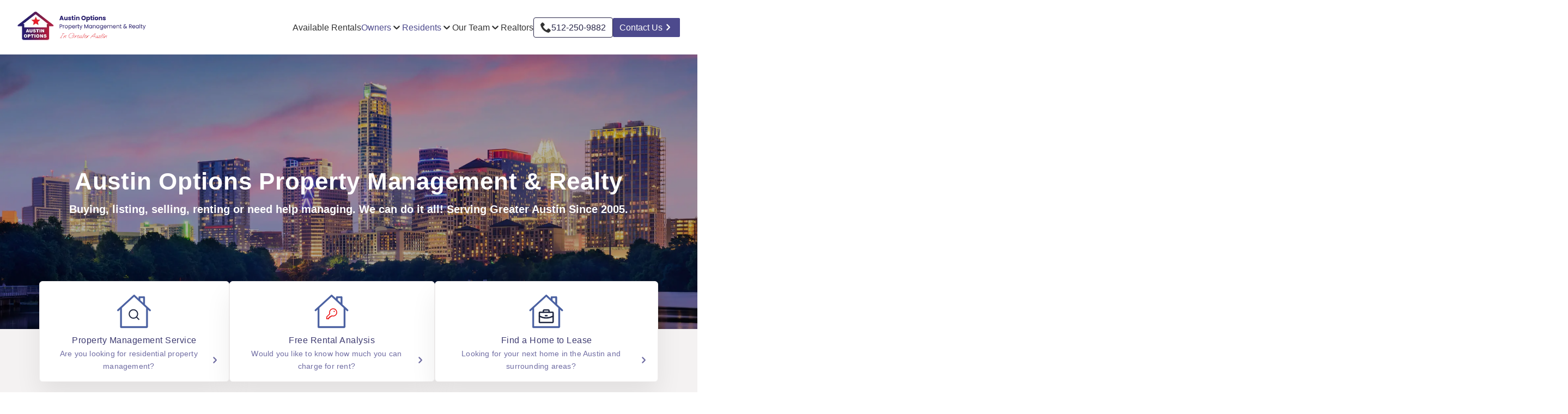

--- FILE ---
content_type: text/html; charset=utf-8
request_url: https://www.austinoptionsrealestate.com/?page_id=345&city=6207
body_size: 10807
content:
<!DOCTYPE html><html lang="en"><head><meta charSet="utf-8"/><meta name="viewport" content="width=device-width, initial-scale=1"/><link rel="stylesheet" href="/_next/static/css/63946370f24c068f.css" data-precedence="next"/><link rel="preload" as="script" fetchPriority="low" href="/_next/static/chunks/webpack-a1fa48f1f8f50fb2.js"/><script src="/_next/static/chunks/4bd1b696-e92d6e4d8289d973.js" async=""></script><script src="/_next/static/chunks/517-444dd3746a1bf12a.js" async=""></script><script src="/_next/static/chunks/main-app-a849309caff0f7ba.js" async=""></script><script src="/_next/static/chunks/742-a894b92748da87cd.js" async=""></script><script src="/_next/static/chunks/97-69055a45a6afe24c.js" async=""></script><script src="/_next/static/chunks/app/layout-4b9c4e9a57d5a645.js" async=""></script><script src="/_next/static/chunks/app/page-cba597543cab9d70.js" async=""></script><title>Austin Options | Property Management and Realty</title><meta name="description" content="Buying, listing, selling, renting or need help managing property."/><link rel="icon" href="/favicon.ico" type="image/x-icon" sizes="16x16"/><script src="/_next/static/chunks/polyfills-42372ed130431b0a.js" noModule=""></script></head><body><header class="header"><a class="header__link" href="/"><img alt="Austin Options Property Management &amp; Realty" loading="lazy" width="425" height="93" decoding="async" data-nimg="1" class="header__logo" style="color:transparent" srcSet="/_next/image?url=%2F_next%2Fstatic%2Fmedia%2Flogo.3c4eda16.png&amp;w=640&amp;q=75 1x, /_next/image?url=%2F_next%2Fstatic%2Fmedia%2Flogo.3c4eda16.png&amp;w=1080&amp;q=75 2x" src="/_next/image?url=%2F_next%2Fstatic%2Fmedia%2Flogo.3c4eda16.png&amp;w=1080&amp;q=75"/></a><div><nav class="navbar__container"><div class="navbar navbar--group-1"><ul class="navbar__list navbar__list--group-1"><li class="navbar__list-item u-display-flex"><a class="navbar__link  
                    
                    " href="/available-rentals"><span>Available Rentals</span></a></li><li class="navbar__list-item u-display-flex"><a class="navbar__link  
                    
                    navbar__link--active" href="javascript:throw new Error(&#x27;React has blocked a javascript: URL as a security precaution.&#x27;)"><span>Owners</span><div class="u-display-flex navbar__icon-container navbar__icon-container--close"><svg class="icon navbar__icon navbar__icon--close"><use xlink:href="/icons/sprite.svg#icon-chevron-down"></use></svg></div></a></li><li class="navbar__list-item u-display-flex"><a class="navbar__link  
                    
                    navbar__link--active" href="javascript:throw new Error(&#x27;React has blocked a javascript: URL as a security precaution.&#x27;)"><span>Residents</span><div class="u-display-flex navbar__icon-container navbar__icon-container--close"><svg class="icon navbar__icon navbar__icon--close"><use xlink:href="/icons/sprite.svg#icon-chevron-down"></use></svg></div></a></li><li class="navbar__list-item u-display-flex"><a class="navbar__link  
                    
                    " href="javascript:throw new Error(&#x27;React has blocked a javascript: URL as a security precaution.&#x27;)"><span>Our Team</span><div class="u-display-flex navbar__icon-container navbar__icon-container--close"><svg class="icon navbar__icon navbar__icon--close"><use xlink:href="/icons/sprite.svg#icon-chevron-down"></use></svg></div></a></li><li class="navbar__list-item u-display-flex"><a class="navbar__link  
                    
                    " href="/realtors"><span>Realtors</span></a></li></ul></div><div class="navbar navbar--group-2"><ul class="navbar__list navbar__list--group-2"><li class="navbar__list-item u-display-flex"><a class="navbar__link navbar__link--btn 
                    navbar__link--btn--outline
                    " href="tel:512-250-9882"><div class="u-display-flex navbar__icon-container "><svg class="icon navbar__icon "><use xlink:href="/icons/sprite.svg#icon-phone"></use></svg></div><span>512-250-9882</span></a></li><li class="navbar__list-item u-display-flex"><a class="navbar__link navbar__link--btn 
                    
                    " href="#footer"><span>Contact Us</span><div class="u-display-flex navbar__icon-container navbar__icon-container--white"><svg class="icon navbar__icon navbar__icon--white"><use xlink:href="/icons/sprite.svg#icon-chevron-right"></use></svg></div></a></li></ul></div></nav></div><button type="button" class="btn btn--white header__mobile-nav-btn "><div class="u-display-flex navbar__icon-container navbar__icon-container--mobile-nav"><svg class="icon navbar__icon navbar__icon--mobile-nav"><use xlink:href="/icons/sprite.svg#icon-menu"></use></svg></div></button></header><main><section class="hero hero--large"><img alt="Austin skyline" loading="lazy" width="2119" height="1414" decoding="async" data-nimg="1" class="background__img hero__img" style="color:transparent" srcSet="/_next/image?url=%2F_next%2Fstatic%2Fmedia%2Faustin-skyline.29cdcb39.jpg&amp;w=3840&amp;q=75 1x" src="/_next/image?url=%2F_next%2Fstatic%2Fmedia%2Faustin-skyline.29cdcb39.jpg&amp;w=3840&amp;q=75"/><div class="container"><div class="hero__text"><div class="hero__text">&lt;h1 class=&#x27;heading-primary u-margin-bottom-small&#x27;&gt;Austin Options Property Management &amp; Realty&lt;/h1&gt;</div><h3 class="heading-tertiary">Buying, listing, selling, renting or need help managing. We can do it all! Serving Greater Austin Since 2005.</h3></div></div></section><section class="services"><div class="container"><div class="services__list"><div class="services__item"><div class="u-display-flex services__icon-container "><svg class="icon services__icon "><use xlink:href="/icons/sprite.svg#icon-home-search"></use></svg></div><p>Property Management Service</p><a class="anchor-link anchor-link--primary services__link" target="_self" href="/property-management-services"><span class="services__link-content"><span>Are you looking for residential property management?</span><div class="u-display-flex services__icon-container services__icon-container--link"><svg class="icon services__icon services__icon--link"><use xlink:href="/icons/sprite.svg#icon-chevron-right"></use></svg></div></span></a></div><div class="services__item"><div class="u-display-flex services__icon-container "><svg class="icon services__icon "><use xlink:href="/icons/sprite.svg#icon-home-key"></use></svg></div><p>Free Rental Analysis</p><a class="anchor-link anchor-link--primary services__link" target="_self" href="/owner-faqs"><span class="services__link-content"><span>Would you like to know how much you can charge for rent?</span><div class="u-display-flex services__icon-container services__icon-container--link"><svg class="icon services__icon services__icon--link"><use xlink:href="/icons/sprite.svg#icon-chevron-right"></use></svg></div></span></a></div><div class="services__item"><div class="u-display-flex services__icon-container "><svg class="icon services__icon "><use xlink:href="/icons/sprite.svg#icon-home-bag"></use></svg></div><p>Find a Home to Lease</p><a class="anchor-link anchor-link--primary services__link" target="_self" href="/available-rentals"><span class="services__link-content"><span>Looking for your next home in the Austin and surrounding areas?</span><div class="u-display-flex services__icon-container services__icon-container--link"><svg class="icon services__icon services__icon--link"><use xlink:href="/icons/sprite.svg#icon-chevron-right"></use></svg></div></span></a></div></div></div></section><section class="management"><div class="container"><div class="management__content"><div><h2 class="heading-secondary u-highlight-text-primary u-margin-bottom-small">Property Management Services</h2><div class="u-margin-bottom-small"><p>Own a rental property in Austin and tired of managing it yourself? Look no further! With almost two decades of experience, our property managers provide trustworthy oversight of your rental home in the Greater Austin area. This ensures the best management for your rental property and leaves you with the peace of mind that your investment is in good hands. Austin Options portfolio is vast as we manage rental homes all the way from Kyle up to Liberty Hill and everything in between. When you work with us, we take the hassle away. Our company was built for landlords by landlords. Your rental property will be managed by a team that understands owning rental property of their own and have the knowledge to properly manage your property.</p><div> 
    &lt;p&gt;
      &lt;span class=&#x27;u-text-bold u-highlight-text-primary&#x27;&gt;
        Our main focus is to be the best property managers in
        Austin, Texas
      &lt;/span&gt; while never sacrificing the best service to our owners and
      tenants.
    &lt;/p&gt;</div></div><a class="btn btn--primary  " href="/property-management-services">Learn more<!-- --> <div class="u-display-flex management__icon-container "><svg class="icon management__icon "><use xlink:href="/icons/sprite.svg#icon-chevron-right"></use></svg></div></a></div><img alt="Living room" loading="lazy" width="5760" height="3840" decoding="async" data-nimg="1" class="management__img" style="color:transparent" srcSet="/_next/image?url=%2F_next%2Fstatic%2Fmedia%2Fliving-room.1a084a26.jpg&amp;w=3840&amp;q=75 1x" src="/_next/image?url=%2F_next%2Fstatic%2Fmedia%2Fliving-room.1a084a26.jpg&amp;w=3840&amp;q=75"/></div></div></section><section class="difference"><div class="container"><div class="difference__content"><img alt="360 bridge" loading="lazy" width="1200" height="800" decoding="async" data-nimg="1" class="difference__img" style="color:transparent" srcSet="/_next/image?url=%2F_next%2Fstatic%2Fmedia%2Fbridge-360.bcf2cb05.jpg&amp;w=1200&amp;q=75 1x, /_next/image?url=%2F_next%2Fstatic%2Fmedia%2Fbridge-360.bcf2cb05.jpg&amp;w=3840&amp;q=75 2x" src="/_next/image?url=%2F_next%2Fstatic%2Fmedia%2Fbridge-360.bcf2cb05.jpg&amp;w=3840&amp;q=75"/><div><div>
    &lt;h2 class=&#x27;heading-secondary u-highlight-text-primary u-margin-bottom-small&#x27;&gt;
      The difference you&#x27;ll see with &lt;span class=&#x27;u-highlight-text-secondary&#x27;&gt;
        Austin Options
      &lt;/span&gt;
    &lt;/h2&gt;
  </div><p class="u-margin-bottom-small">Austin Options Property Management has been providing property management in Austin since 2005. We believe in more than just collecting rent and paying bills. When you partner with Austin Options you can be confident that we are dedicated to keeping your investment in good repair at minimal costs and building a trusting relationship.</p><a class="btn btn--primary  " href="/owner-faqs">Learn more<!-- --> <div class="u-display-flex difference__icon-container "><svg class="icon difference__icon "><use xlink:href="/icons/sprite.svg#icon-chevron-right"></use></svg></div></a></div></div></div></section><section class="reviews"><div class="container"><h2 class="heading-secondary u-highlight-text-primary u-margin-bottom-small u-center-text">Reviews Trusted by Owners, Investors and Renters</h2><div class="reviews__list u-margin-bottom-small"><div class="reviews__item"><p class="u-margin-bottom-small">Great company to deal with. I’ve been renting with them for around 5 years and it’s been very smooth. They are responsive to any repair needs and make the overall rental experience easy to enjoy. Our rental house has been a fantastic experience since moving from DFW. Great location, great neighborhood and good neighbors.</p><figure class="image-caption undefined"><img alt="User profile photo" loading="lazy" width="72" height="72" decoding="async" data-nimg="1" class="image-caption__image" style="color:transparent" srcSet="/_next/image?url=%2F_next%2Fstatic%2Fmedia%2Fcasey-bowman.ff62d498.png&amp;w=96&amp;q=75 1x, /_next/image?url=%2F_next%2Fstatic%2Fmedia%2Fcasey-bowman.ff62d498.png&amp;w=256&amp;q=75 2x" src="/_next/image?url=%2F_next%2Fstatic%2Fmedia%2Fcasey-bowman.ff62d498.png&amp;w=256&amp;q=75"/><figcaption class="image-caption__data"><span class="image-caption__name">Casey Bowman</span><span class="image-caption__meta">Local Guide</span></figcaption></figure></div><div class="reviews__item"><p class="u-margin-bottom-small">One of the best experiences we have had with leasing. Communication and integrity at its finest. Whenever we had issues it was addressed within minutes. Even if it couldn&#x27;t be fixed the same day we were informed of exactly what was going on and what to expect. The maintenance team is very friendly and do a wonderful job. Highly recommend.</p><figure class="image-caption undefined"><img alt="User profile photo" loading="lazy" width="72" height="72" decoding="async" data-nimg="1" class="image-caption__image" style="color:transparent" srcSet="/_next/image?url=%2F_next%2Fstatic%2Fmedia%2Fmaria-ybarra.ee5792fb.png&amp;w=96&amp;q=75 1x, /_next/image?url=%2F_next%2Fstatic%2Fmedia%2Fmaria-ybarra.ee5792fb.png&amp;w=256&amp;q=75 2x" src="/_next/image?url=%2F_next%2Fstatic%2Fmedia%2Fmaria-ybarra.ee5792fb.png&amp;w=256&amp;q=75"/><figcaption class="image-caption__data"><span class="image-caption__name">Maria Ybarra</span><span class="image-caption__meta">Local Guide</span></figcaption></figure></div><div class="reviews__item"><p class="u-margin-bottom-small">Rachel and the entire staff at Austin Options have been phenomenal to work with! Anytime I call or email they respond quickly, get things taken care of and they’re easy to work with!</p><figure class="image-caption undefined"><img alt="User profile photo" loading="lazy" width="72" height="72" decoding="async" data-nimg="1" class="image-caption__image" style="color:transparent" srcSet="/_next/image?url=%2F_next%2Fstatic%2Fmedia%2Fadrian-brown.93590e78.png&amp;w=96&amp;q=75 1x, /_next/image?url=%2F_next%2Fstatic%2Fmedia%2Fadrian-brown.93590e78.png&amp;w=256&amp;q=75 2x" src="/_next/image?url=%2F_next%2Fstatic%2Fmedia%2Fadrian-brown.93590e78.png&amp;w=256&amp;q=75"/><figcaption class="image-caption__data"><span class="image-caption__name">Adrian Brown</span></figcaption></figure></div></div><a href="https://www.google.com/maps/place/Austin+Options+Realty/@30.3566182,-97.8012494,17z/data=!4m8!3m7!1s0x8644cba77ac9941b:0x282abf866e1e75cd!8m2!3d30.3566182!4d-97.7986745!9m1!1b1!16s%2Fg%2F1tfgpsqp?authuser=0&amp;hl=en&amp;entry=ttu&amp;g_ep=EgoyMDI1MDIwNS4xIKXMDSoASAFQAw%3D%3D" class="btn btn--primary " target="_blank">Tell Us How We’re Doing<!-- --> <div class="u-display-flex reviews__icon-container "><svg class="icon reviews__icon "><use xlink:href="/icons/sprite.svg#icon-chevron-right"></use></svg></div></a></div></section><section class="about-us"><div class="container"><div class="about-us__content"><div class="company"><h2 class="heading-secondary u-highlight-text-primary u-margin-bottom-medium u-center-text">Our Company</h2><div><div>
      &lt;p&gt;
       The owners of Austin Options Property Management Rose and Dan Castro personally own approximately &lt;span class=&quot;u-highlight-text-primary u-text-bold&quot;&gt;20 of their own rental properties.&lt;/span&gt; They know what owners of rental property want and need on an ongoing basis. They know how to deal with tenants. They know how to deal with emergencies when they come up. 
       Rose has been a Realtor &lt;sup&gt;&amp;reg;&lt;/sup&gt; since 2005 and brings a wealth of knowledge to the company.
      &lt;/p&gt;
    </div><div>
      &lt;p&gt;
        In addition, Dan Castro has been a real estate attorney since 1998 with 27 years of experience. Dan is also the founder of Investor Underground, LLC – &lt;span class=&#x27;u-highlight-text-primary u-text-bold&#x27;&gt;
        a real estate networking group with approximately 64,000 members&lt;/span&gt;. Dan is constantly brainstorming with and helping investors buy and sell investment property and structuring complex real estate transactions. 
      &lt;/p&gt;
    </div><p>With combined experience in real estate, law, and personal investments in rental properties it became glaringly evident that their passion could make all aspects of real estate easier for the people of Greater Austin. As Brokers and owners, they have a comprehensive understanding of the economic forces at work in the local real estate market. Their success is based on experience, knowledge, dedication and focus by them and the whole staff to ensure the best experience for both owners and tenants.</p></div></div><div class="areas"><h2 class="heading-secondary u-highlight-text-primary u-margin-bottom-medium u-center-text">Areas We Serve</h2><div class="about-us__area-lists"><ul class="about-us__area-list"><li class="about-us__area-item">Austin</li><li class="about-us__area-item">Bee Cave</li><li class="about-us__area-item">Buda</li><li class="about-us__area-item">Cedar Creek</li><li class="about-us__area-item">Cedar Park</li><li class="about-us__area-item">Del Valle</li><li class="about-us__area-item">Driftwood</li><li class="about-us__area-item">Dripping Springs</li><li class="about-us__area-item">Elgin</li><li class="about-us__area-item">Georgetown</li><li class="about-us__area-item">Hutto</li><li class="about-us__area-item">Jonestown</li><li class="about-us__area-item">Kyle</li></ul><ul class="about-us__area-list"><li class="about-us__area-item">Lago Vista</li><li class="about-us__area-item">Lakeway</li><li class="about-us__area-item">Leander</li><li class="about-us__area-item">Liberty Hill</li><li class="about-us__area-item">Manchaca</li><li class="about-us__area-item">Manor</li><li class="about-us__area-item">Pflugerville</li><li class="about-us__area-item">Rollingwood</li><li class="about-us__area-item">Round Rock</li><li class="about-us__area-item">Spicewood</li><li class="about-us__area-item">Taylor</li><li class="about-us__area-item">West Lake Hills</li><li class="u-list-style-none"><a class="anchor-link anchor-link--primary about-us__link" target="_self" href="/areas-we-serve">and many more...</a></li></ul></div></div></div></div></section><section class="associations"><div class="container"><div class="associations__content"><h2 class="heading-secondary u-highlight-text-primary ">Proven &amp; Trusted</h2><div class="associations__list"><img alt="Equal Housing Opportunity" loading="lazy" width="600" height="573" decoding="async" data-nimg="1" class="associations__logo" style="color:transparent" srcSet="/_next/image?url=%2F_next%2Fstatic%2Fmedia%2Fequal-housing-opportunity.fc60a3d1.png&amp;w=640&amp;q=75 1x, /_next/image?url=%2F_next%2Fstatic%2Fmedia%2Fequal-housing-opportunity.fc60a3d1.png&amp;w=1200&amp;q=75 2x" src="/_next/image?url=%2F_next%2Fstatic%2Fmedia%2Fequal-housing-opportunity.fc60a3d1.png&amp;w=1200&amp;q=75"/><img alt="Texas Realtors" loading="lazy" width="760" height="244" decoding="async" data-nimg="1" class="associations__logo" style="color:transparent" srcSet="/_next/image?url=%2F_next%2Fstatic%2Fmedia%2Ftexas-realtors.472950a9.png&amp;w=828&amp;q=75 1x, /_next/image?url=%2F_next%2Fstatic%2Fmedia%2Ftexas-realtors.472950a9.png&amp;w=1920&amp;q=75 2x" src="/_next/image?url=%2F_next%2Fstatic%2Fmedia%2Ftexas-realtors.472950a9.png&amp;w=1920&amp;q=75"/><img alt="Realor" loading="lazy" width="800" height="800" decoding="async" data-nimg="1" class="associations__logo" style="color:transparent" srcSet="/_next/image?url=%2F_next%2Fstatic%2Fmedia%2Frealtor.d0a59ddd.png&amp;w=828&amp;q=75 1x, /_next/image?url=%2F_next%2Fstatic%2Fmedia%2Frealtor.d0a59ddd.png&amp;w=1920&amp;q=75 2x" src="/_next/image?url=%2F_next%2Fstatic%2Fmedia%2Frealtor.d0a59ddd.png&amp;w=1920&amp;q=75"/><img alt="Austin Board of Realtors" loading="lazy" width="2048" height="804" decoding="async" data-nimg="1" class="associations__logo" style="color:transparent" srcSet="/_next/image?url=%2F_next%2Fstatic%2Fmedia%2Faustin-board-of-realtors.a2418649.png&amp;w=2048&amp;q=75 1x, /_next/image?url=%2F_next%2Fstatic%2Fmedia%2Faustin-board-of-realtors.a2418649.png&amp;w=3840&amp;q=75 2x" src="/_next/image?url=%2F_next%2Fstatic%2Fmedia%2Faustin-board-of-realtors.a2418649.png&amp;w=3840&amp;q=75"/></div></div></div></section><iframe title="" src="https://austinoptions.appfolio.com/listings?1742834440340&amp;amp;theme_color=%23676767&amp;amp;filters%5Border_by%5D=date_posted" class="" style="display:none"></iframe></main><footer id="footer" class="footer"><div class="container"><img alt="Austin Options Property Management &amp; Realty" loading="lazy" width="425" height="93" decoding="async" data-nimg="1" class="footer__logo" style="color:transparent" srcSet="/_next/image?url=%2F_next%2Fstatic%2Fmedia%2Flogo.3c4eda16.png&amp;w=640&amp;q=75 1x, /_next/image?url=%2F_next%2Fstatic%2Fmedia%2Flogo.3c4eda16.png&amp;w=1080&amp;q=75 2x" src="/_next/image?url=%2F_next%2Fstatic%2Fmedia%2Flogo.3c4eda16.png&amp;w=1080&amp;q=75"/><div class="footer__content"><div class="footer__meta"><p class="footer__heading">Austin Options Property Management &amp; Realty</p><p>6101 W. Courtyard Dr,</p><p> Bldg 2. Suite 100,</p><p> Austin, TX 78730</p><a href="tel:512-250-9882">512-250-9882</a><a href="mailto:austinoptionspm@gmail.com">austinoptionspm@gmail.com</a><p>Mon - Fri, 9 am - 5 pm</p></div><div><p class="footer__heading">Our Company</p><div class="footer__lists"><nav class="footer__nav"><ul class="footer__nav-list"><li><a class="footer__link" target="_self" href="/">Home</a></li><li><a class="footer__link" target="_self" href="/property-management-services">Property Management Services</a></li><li><a class="footer__link" target="_blank" href="https://austinoptions.appfolio.com/oportal/users/log_in">Owner Portal</a></li><li><a class="footer__link" target="_blank" href="https://austinoptions.appfolio.com/connect/users/sign_in">Tenant Portal</a></li><li><a class="footer__link" target="_self" href="/available-rentals">Available Rentals</a></li></ul></nav><ul class="footer__nav-list"><li>TREC Broker License #9000968; #577993</li><li><a class="footer__link" target="_blank" href="/documents/trec-protection-notice.pdf">TREC Protection Notice</a></li><li><a class="footer__link" target="_blank" href="/documents/iabs.pdf">TREC Information About Brokerage Services</a></li></ul></div></div></div></div><p class="footer__text">Austin Options Property Management &amp; Realty<!-- --> ®. All Rights Reserved. Copyright ©<!-- --> <!-- -->2026<!-- -->. <!-- -->austinoptionspm@gmail.com</p></footer><script src="/_next/static/chunks/webpack-a1fa48f1f8f50fb2.js" async=""></script><script>(self.__next_f=self.__next_f||[]).push([0])</script><script>self.__next_f.push([1,"1:\"$Sreact.fragment\"\n2:I[2276,[\"742\",\"static/chunks/742-a894b92748da87cd.js\",\"97\",\"static/chunks/97-69055a45a6afe24c.js\",\"177\",\"static/chunks/app/layout-4b9c4e9a57d5a645.js\"],\"default\"]\n3:I[5244,[],\"\"]\n4:I[3866,[],\"\"]\n5:I[535,[\"742\",\"static/chunks/742-a894b92748da87cd.js\",\"97\",\"static/chunks/97-69055a45a6afe24c.js\",\"177\",\"static/chunks/app/layout-4b9c4e9a57d5a645.js\"],\"default\"]\n6:I[7970,[\"742\",\"static/chunks/742-a894b92748da87cd.js\",\"97\",\"static/chunks/97-69055a45a6afe24c.js\",\"974\",\"static/chunks/app/page-cba597543cab9d70.js\"],\"Image\"]\n7:I[4458,[\"742\",\"static/chunks/742-a894b92748da87cd.js\",\"97\",\"static/chunks/97-69055a45a6afe24c.js\",\"974\",\"static/chunks/app/page-cba597543cab9d70.js\"],\"default\"]\n8:I[8173,[\"742\",\"static/chunks/742-a894b92748da87cd.js\",\"97\",\"static/chunks/97-69055a45a6afe24c.js\",\"974\",\"static/chunks/app/page-cba597543cab9d70.js\"],\"\"]\n9:I[6213,[],\"OutletBoundary\"]\nb:I[6213,[],\"MetadataBoundary\"]\nd:I[6213,[],\"ViewportBoundary\"]\nf:I[4835,[],\"\"]\n:HL[\"/_next/static/css/63946370f24c068f.css\",\"style\"]\n"])</script><script>self.__next_f.push([1,"0:{\"P\":null,\"b\":\"cbdKwt1wqXJIDFoAKw2Ki\",\"p\":\"\",\"c\":[\"\",\"\"],\"i\":false,\"f\":[[[\"\",{\"children\":[\"__PAGE__\",{}]},\"$undefined\",\"$undefined\",true],[\"\",[\"$\",\"$1\",\"c\",{\"children\":[[[\"$\",\"link\",\"0\",{\"rel\":\"stylesheet\",\"href\":\"/_next/static/css/63946370f24c068f.css\",\"precedence\":\"next\",\"crossOrigin\":\"$undefined\",\"nonce\":\"$undefined\"}]],[\"$\",\"html\",null,{\"lang\":\"en\",\"children\":[\"$\",\"body\",null,{\"children\":[[\"$\",\"$L2\",null,{}],[\"$\",\"main\",null,{\"children\":[\"$\",\"$L3\",null,{\"parallelRouterKey\":\"children\",\"segmentPath\":[\"children\"],\"error\":\"$undefined\",\"errorStyles\":\"$undefined\",\"errorScripts\":\"$undefined\",\"template\":[\"$\",\"$L4\",null,{}],\"templateStyles\":\"$undefined\",\"templateScripts\":\"$undefined\",\"notFound\":[[],[[\"$\",\"title\",null,{\"children\":\"404: This page could not be found.\"}],[\"$\",\"div\",null,{\"style\":{\"fontFamily\":\"system-ui,\\\"Segoe UI\\\",Roboto,Helvetica,Arial,sans-serif,\\\"Apple Color Emoji\\\",\\\"Segoe UI Emoji\\\"\",\"height\":\"100vh\",\"textAlign\":\"center\",\"display\":\"flex\",\"flexDirection\":\"column\",\"alignItems\":\"center\",\"justifyContent\":\"center\"},\"children\":[\"$\",\"div\",null,{\"children\":[[\"$\",\"style\",null,{\"dangerouslySetInnerHTML\":{\"__html\":\"body{color:#000;background:#fff;margin:0}.next-error-h1{border-right:1px solid rgba(0,0,0,.3)}@media (prefers-color-scheme:dark){body{color:#fff;background:#000}.next-error-h1{border-right:1px solid rgba(255,255,255,.3)}}\"}}],[\"$\",\"h1\",null,{\"className\":\"next-error-h1\",\"style\":{\"display\":\"inline-block\",\"margin\":\"0 20px 0 0\",\"padding\":\"0 23px 0 0\",\"fontSize\":24,\"fontWeight\":500,\"verticalAlign\":\"top\",\"lineHeight\":\"49px\"},\"children\":404}],[\"$\",\"div\",null,{\"style\":{\"display\":\"inline-block\"},\"children\":[\"$\",\"h2\",null,{\"style\":{\"fontSize\":14,\"fontWeight\":400,\"lineHeight\":\"49px\",\"margin\":0},\"children\":\"This page could not be found.\"}]}]]}]}]]],\"forbidden\":\"$undefined\",\"unauthorized\":\"$undefined\"}]}],[\"$\",\"$L5\",null,{}]]}]}]]}],{\"children\":[\"__PAGE__\",[\"$\",\"$1\",\"c\",{\"children\":[[[\"$\",\"section\",null,{\"className\":\"hero hero--large\",\"children\":[[\"$\",\"$L6\",null,{\"className\":\"background__img hero__img\",\"src\":{\"src\":\"/_next/static/media/austin-skyline.29cdcb39.jpg\",\"height\":1414,\"width\":2119,\"blurDataURL\":\"[data-uri]\",\"blurWidth\":8,\"blurHeight\":5},\"alt\":\"Austin skyline\"}],[\"$\",\"div\",null,{\"className\":\"container\",\"children\":[\"$\",\"div\",null,{\"className\":\"hero__text\",\"children\":[[\"$\",\"$L7\",null,{\"parentClassName\":\"hero__text\",\"content\":\"\u003ch1 class='heading-primary u-margin-bottom-small'\u003eAustin Options Property Management \u0026 Realty\u003c/h1\u003e\"}],[\"$\",\"h3\",null,{\"className\":\"heading-tertiary\",\"children\":\"Buying, listing, selling, renting or need help managing. We can do it all! Serving Greater Austin Since 2005.\"}]]}]}]]}],[\"$\",\"section\",null,{\"className\":\"services\",\"children\":[\"$\",\"div\",null,{\"className\":\"container\",\"children\":[\"$\",\"div\",null,{\"className\":\"services__list\",\"children\":[[\"$\",\"div\",\"1\",{\"className\":\"services__item\",\"children\":[[\"$\",\"div\",null,{\"className\":\"u-display-flex services__icon-container \",\"children\":[\"$\",\"svg\",null,{\"className\":\"icon services__icon \",\"children\":[\"$\",\"use\",null,{\"xlinkHref\":\"/icons/sprite.svg#icon-home-search\"}]}]}],[\"$\",\"p\",null,{\"children\":\"Property Management Service\"}],[\"$\",\"$L8\",null,{\"href\":\"/property-management-services\",\"className\":\"anchor-link anchor-link--primary services__link\",\"target\":\"_self\",\"children\":[\"$\",\"span\",null,{\"className\":\"services__link-content\",\"children\":[[\"$\",\"span\",null,{\"children\":\"Are you looking for residential property management?\"}],[\"$\",\"div\",null,{\"className\":\"u-display-flex services__icon-container services__icon-container--link\",\"children\":[\"$\",\"svg\",null,{\"className\":\"icon services__icon services__icon--link\",\"children\":[\"$\",\"use\",null,{\"xlinkHref\":\"/icons/sprite.svg#icon-chevron-right\"}]}]}]]}]}]]}],[\"$\",\"div\",\"2\",{\"className\":\"services__item\",\"children\":[[\"$\",\"div\",null,{\"className\":\"u-display-flex services__icon-container \",\"children\":[\"$\",\"svg\",null,{\"className\":\"icon services__icon \",\"children\":[\"$\",\"use\",null,{\"xlinkHref\":\"/icons/sprite.svg#icon-home-key\"}]}]}],[\"$\",\"p\",null,{\"children\":\"Free Rental Analysis\"}],[\"$\",\"$L8\",null,{\"href\":\"/owner-faqs\",\"className\":\"anchor-link anchor-link--primary services__link\",\"target\":\"_self\",\"children\":[\"$\",\"span\",null,{\"className\":\"services__link-content\",\"children\":[[\"$\",\"span\",null,{\"children\":\"Would you like to know how much you can charge for rent?\"}],[\"$\",\"div\",null,{\"className\":\"u-display-flex services__icon-container services__icon-container--link\",\"children\":[\"$\",\"svg\",null,{\"className\":\"icon services__icon services__icon--link\",\"children\":[\"$\",\"use\",null,{\"xlinkHref\":\"/icons/sprite.svg#icon-chevron-right\"}]}]}]]}]}]]}],[\"$\",\"div\",\"3\",{\"className\":\"services__item\",\"children\":[[\"$\",\"div\",null,{\"className\":\"u-display-flex services__icon-container \",\"children\":[\"$\",\"svg\",null,{\"className\":\"icon services__icon \",\"children\":[\"$\",\"use\",null,{\"xlinkHref\":\"/icons/sprite.svg#icon-home-bag\"}]}]}],[\"$\",\"p\",null,{\"children\":\"Find a Home to Lease\"}],[\"$\",\"$L8\",null,{\"href\":\"/available-rentals\",\"className\":\"anchor-link anchor-link--primary services__link\",\"target\":\"_self\",\"children\":[\"$\",\"span\",null,{\"className\":\"services__link-content\",\"children\":[[\"$\",\"span\",null,{\"children\":\"Looking for your next home in the Austin and surrounding areas?\"}],[\"$\",\"div\",null,{\"className\":\"u-display-flex services__icon-container services__icon-container--link\",\"children\":[\"$\",\"svg\",null,{\"className\":\"icon services__icon services__icon--link\",\"children\":[\"$\",\"use\",null,{\"xlinkHref\":\"/icons/sprite.svg#icon-chevron-right\"}]}]}]]}]}]]}]]}]}]}],[\"$\",\"section\",null,{\"className\":\"management\",\"children\":[\"$\",\"div\",null,{\"className\":\"container\",\"children\":[\"$\",\"div\",null,{\"className\":\"management__content\",\"children\":[[\"$\",\"div\",null,{\"children\":[[\"$\",\"h2\",null,{\"className\":\"heading-secondary u-highlight-text-primary u-margin-bottom-small\",\"children\":\"Property Management Services\"}],[\"$\",\"div\",null,{\"className\":\"u-margin-bottom-small\",\"children\":[[\"$\",\"p\",null,{\"children\":\"Own a rental property in Austin and tired of managing it yourself? Look no further! With almost two decades of experience, our property managers provide trustworthy oversight of your rental home in the Greater Austin area. This ensures the best management for your rental property and leaves you with the peace of mind that your investment is in good hands. Austin Options portfolio is vast as we manage rental homes all the way from Kyle up to Liberty Hill and everything in between. When you work with us, we take the hassle away. Our company was built for landlords by landlords. Your rental property will be managed by a team that understands owning rental property of their own and have the knowledge to properly manage your property.\"}],[\"$\",\"$L7\",null,{\"content\":\" \\n    \u003cp\u003e\\n      \u003cspan class='u-text-bold u-highlight-text-primary'\u003e\\n        Our main focus is to be the best property managers in\\n        Austin, Texas\\n      \u003c/span\u003e while never sacrificing the best service to our owners and\\n      tenants.\\n    \u003c/p\u003e\"}]]}],[\"$\",\"$L8\",null,{\"href\":\"/property-management-services\",\"onClick\":\"$undefined\",\"className\":\"btn btn--primary  \",\"children\":[\"Learn more\",\" \",[\"$\",\"div\",null,{\"className\":\"u-display-flex management__icon-container \",\"children\":[\"$\",\"svg\",null,{\"className\":\"icon management__icon \",\"children\":[\"$\",\"use\",null,{\"xlinkHref\":\"/icons/sprite.svg#icon-chevron-right\"}]}]}]]}]]}],[\"$\",\"$L6\",null,{\"className\":\"management__img\",\"src\":{\"src\":\"/_next/static/media/living-room.1a084a26.jpg\",\"height\":3840,\"width\":5760,\"blurDataURL\":\"[data-uri]\",\"blurWidth\":8,\"blurHeight\":5},\"alt\":\"Living room\"}]]}]}]}],[\"$\",\"section\",null,{\"className\":\"difference\",\"children\":[\"$\",\"div\",null,{\"className\":\"container\",\"children\":[\"$\",\"div\",null,{\"className\":\"difference__content\",\"children\":[[\"$\",\"$L6\",null,{\"className\":\"difference__img\",\"src\":{\"src\":\"/_next/static/media/bridge-360.bcf2cb05.jpg\",\"height\":800,\"width\":1200,\"blurDataURL\":\"[data-uri]\",\"blurWidth\":8,\"blurHeight\":5},\"alt\":\"360 bridge\"}],[\"$\",\"div\",null,{\"children\":[[\"$\",\"$L7\",null,{\"content\":\"\\n    \u003ch2 class='heading-secondary u-highlight-text-primary u-margin-bottom-small'\u003e\\n      The difference you'll see with \u003cspan class='u-highlight-text-secondary'\u003e\\n        Austin Options\\n      \u003c/span\u003e\\n    \u003c/h2\u003e\\n  \"}],[\"$\",\"p\",null,{\"className\":\"u-margin-bottom-small\",\"children\":\"Austin Options Property Management has been providing property management in Austin since 2005. We believe in more than just collecting rent and paying bills. When you partner with Austin Options you can be confident that we are dedicated to keeping your investment in good repair at minimal costs and building a trusting relationship.\"}],[\"$\",\"$L8\",null,{\"href\":\"/owner-faqs\",\"onClick\":\"$undefined\",\"className\":\"btn btn--primary  \",\"children\":[\"Learn more\",\" \",[\"$\",\"div\",null,{\"className\":\"u-display-flex difference__icon-container \",\"children\":[\"$\",\"svg\",null,{\"className\":\"icon difference__icon \",\"children\":[\"$\",\"use\",null,{\"xlinkHref\":\"/icons/sprite.svg#icon-chevron-right\"}]}]}]]}]]}]]}]}]}],[\"$\",\"section\",null,{\"className\":\"reviews\",\"children\":[\"$\",\"div\",null,{\"className\":\"container\",\"children\":[[\"$\",\"h2\",null,{\"className\":\"heading-secondary u-highlight-text-primary u-margin-bottom-small u-center-text\",\"children\":\"Reviews Trusted by Owners, Investors and Renters\"}],[\"$\",\"div\",null,{\"className\":\"reviews__list u-margin-bottom-small\",\"children\":[[\"$\",\"div\",\"1\",{\"className\":\"reviews__item\",\"children\":[[\"$\",\"p\",null,{\"className\":\"u-margin-bottom-small\",\"children\":\"Great company to deal with. I’ve been renting with them for around 5 years and it’s been very smooth. They are responsive to any repair needs and make the overall rental experience easy to enjoy. Our rental house has been a fantastic experience since moving from DFW. Great location, great neighborhood and good neighbors.\"}],[\"$\",\"figure\",null,{\"className\":\"image-caption undefined\",\"children\":[[\"$\",\"$L6\",null,{\"className\":\"image-caption__image\",\"src\":{\"src\":\"/_next/static/media/casey-bowman.ff62d498.png\",\"height\":72,\"width\":72,\"blurDataURL\":\"[data-uri]\",\"blurWidth\":8,\"blurHeight\":8},\"alt\":\"User profile photo\"}],[\"$\",\"figcaption\",null,{\"className\":\"image-caption__data\",\"children\":[[\"$\",\"span\",null,{\"className\":\"image-caption__name\",\"children\":\"Casey Bowman\"}],[\"$\",\"span\",null,{\"className\":\"image-caption__meta\",\"children\":\"Local Guide\"}]]}]]}]]}],[\"$\",\"div\",\"2\",{\"className\":\"reviews__item\",\"children\":[[\"$\",\"p\",null,{\"className\":\"u-margin-bottom-small\",\"children\":\"One of the best experiences we have had with leasing. Communication and integrity at its finest. Whenever we had issues it was addressed within minutes. Even if it couldn't be fixed the same day we were informed of exactly what was going on and what to expect. The maintenance team is very friendly and do a wonderful job. Highly recommend.\"}],[\"$\",\"figure\",null,{\"className\":\"image-caption undefined\",\"children\":[[\"$\",\"$L6\",null,{\"className\":\"image-caption__image\",\"src\":{\"src\":\"/_next/static/media/maria-ybarra.ee5792fb.png\",\"height\":72,\"width\":72,\"blurDataURL\":\"[data-uri]\",\"blurWidth\":8,\"blurHeight\":8},\"alt\":\"User profile photo\"}],[\"$\",\"figcaption\",null,{\"className\":\"image-caption__data\",\"children\":[[\"$\",\"span\",null,{\"className\":\"image-caption__name\",\"children\":\"Maria Ybarra\"}],[\"$\",\"span\",null,{\"className\":\"image-caption__meta\",\"children\":\"Local Guide\"}]]}]]}]]}],[\"$\",\"div\",\"3\",{\"className\":\"reviews__item\",\"children\":[[\"$\",\"p\",null,{\"className\":\"u-margin-bottom-small\",\"children\":\"Rachel and the entire staff at Austin Options have been phenomenal to work with! Anytime I call or email they respond quickly, get things taken care of and they’re easy to work with!\"}],[\"$\",\"figure\",null,{\"className\":\"image-caption undefined\",\"children\":[[\"$\",\"$L6\",null,{\"className\":\"image-caption__image\",\"src\":{\"src\":\"/_next/static/media/adrian-brown.93590e78.png\",\"height\":72,\"width\":72,\"blurDataURL\":\"[data-uri]\",\"blurWidth\":8,\"blurHeight\":8},\"alt\":\"User profile photo\"}],[\"$\",\"figcaption\",null,{\"className\":\"image-caption__data\",\"children\":[[\"$\",\"span\",null,{\"className\":\"image-caption__name\",\"children\":\"Adrian Brown\"}],\"\"]}]]}]]}]]}],[\"$\",\"a\",null,{\"href\":\"https://www.google.com/maps/place/Austin+Options+Realty/@30.3566182,-97.8012494,17z/data=!4m8!3m7!1s0x8644cba77ac9941b:0x282abf866e1e75cd!8m2!3d30.3566182!4d-97.7986745!9m1!1b1!16s%2Fg%2F1tfgpsqp?authuser=0\u0026hl=en\u0026entry=ttu\u0026g_ep=EgoyMDI1MDIwNS4xIKXMDSoASAFQAw%3D%3D\",\"onClick\":\"$undefined\",\"className\":\"btn btn--primary \",\"target\":\"_blank\",\"children\":[\"Tell Us How We’re Doing\",\" \",[\"$\",\"div\",null,{\"className\":\"u-display-flex reviews__icon-container \",\"children\":[\"$\",\"svg\",null,{\"className\":\"icon reviews__icon \",\"children\":[\"$\",\"use\",null,{\"xlinkHref\":\"/icons/sprite.svg#icon-chevron-right\"}]}]}]]}]]}]}],[\"$\",\"section\",null,{\"className\":\"about-us\",\"children\":[\"$\",\"div\",null,{\"className\":\"container\",\"children\":[\"$\",\"div\",null,{\"className\":\"about-us__content\",\"children\":[[\"$\",\"div\",null,{\"className\":\"company\",\"children\":[[\"$\",\"h2\",null,{\"className\":\"heading-secondary u-highlight-text-primary u-margin-bottom-medium u-center-text\",\"children\":\"Our Company\"}],[\"$\",\"div\",null,{\"children\":[[\"$\",\"$L7\",null,{\"content\":\"\\n      \u003cp\u003e\\n       The owners of Austin Options Property Management Rose and Dan Castro personally own approximately \u003cspan class=\\\"u-highlight-text-primary u-text-bold\\\"\u003e20 of their own rental properties.\u003c/span\u003e They know what owners of rental property want and need on an ongoing basis. They know how to deal with tenants. They know how to deal with emergencies when they come up. \\n       Rose has been a Realtor \u003csup\u003e\u0026reg;\u003c/sup\u003e since 2005 and brings a wealth of knowledge to the company.\\n      \u003c/p\u003e\\n    \"}],[\"$\",\"$L7\",null,{\"content\":\"\\n      \u003cp\u003e\\n        In addition, Dan Castro has been a real estate attorney since 1998 with 27 years of experience. Dan is also the founder of Investor Underground, LLC – \u003cspan class='u-highlight-text-primary u-text-bold'\u003e\\n        a real estate networking group with approximately 64,000 members\u003c/span\u003e. Dan is constantly brainstorming with and helping investors buy and sell investment property and structuring complex real estate transactions. \\n      \u003c/p\u003e\\n    \"}],[\"$\",\"p\",null,{\"children\":\"With combined experience in real estate, law, and personal investments in rental properties it became glaringly evident that their passion could make all aspects of real estate easier for the people of Greater Austin. As Brokers and owners, they have a comprehensive understanding of the economic forces at work in the local real estate market. Their success is based on experience, knowledge, dedication and focus by them and the whole staff to ensure the best experience for both owners and tenants.\"}]]}]]}],[\"$\",\"div\",null,{\"className\":\"areas\",\"children\":[[\"$\",\"h2\",null,{\"className\":\"heading-secondary u-highlight-text-primary u-margin-bottom-medium u-center-text\",\"children\":\"Areas We Serve\"}],[\"$\",\"div\",null,{\"className\":\"about-us__area-lists\",\"children\":[[\"$\",\"ul\",null,{\"className\":\"about-us__area-list\",\"children\":[[\"$\",\"li\",\"0\",{\"className\":\"about-us__area-item\",\"children\":\"Austin\"}],[\"$\",\"li\",\"1\",{\"className\":\"about-us__area-item\",\"children\":\"Bee Cave\"}],[\"$\",\"li\",\"2\",{\"className\":\"about-us__area-item\",\"children\":\"Buda\"}],[\"$\",\"li\",\"3\",{\"className\":\"about-us__area-item\",\"children\":\"Cedar Creek\"}],[\"$\",\"li\",\"4\",{\"className\":\"about-us__area-item\",\"children\":\"Cedar Park\"}],[\"$\",\"li\",\"5\",{\"className\":\"about-us__area-item\",\"children\":\"Del Valle\"}],[\"$\",\"li\",\"6\",{\"className\":\"about-us__area-item\",\"children\":\"Driftwood\"}],[\"$\",\"li\",\"7\",{\"className\":\"about-us__area-item\",\"children\":\"Dripping Springs\"}],[\"$\",\"li\",\"8\",{\"className\":\"about-us__area-item\",\"children\":\"Elgin\"}],[\"$\",\"li\",\"9\",{\"className\":\"about-us__area-item\",\"children\":\"Georgetown\"}],[\"$\",\"li\",\"10\",{\"className\":\"about-us__area-item\",\"children\":\"Hutto\"}],[\"$\",\"li\",\"11\",{\"className\":\"about-us__area-item\",\"children\":\"Jonestown\"}],[\"$\",\"li\",\"12\",{\"className\":\"about-us__area-item\",\"children\":\"Kyle\"}]]}],[\"$\",\"ul\",null,{\"className\":\"about-us__area-list\",\"children\":[[[\"$\",\"li\",\"0\",{\"className\":\"about-us__area-item\",\"children\":\"Lago Vista\"}],[\"$\",\"li\",\"1\",{\"className\":\"about-us__area-item\",\"children\":\"Lakeway\"}],[\"$\",\"li\",\"2\",{\"className\":\"about-us__area-item\",\"children\":\"Leander\"}],[\"$\",\"li\",\"3\",{\"className\":\"about-us__area-item\",\"children\":\"Liberty Hill\"}],[\"$\",\"li\",\"4\",{\"className\":\"about-us__area-item\",\"children\":\"Manchaca\"}],[\"$\",\"li\",\"5\",{\"className\":\"about-us__area-item\",\"children\":\"Manor\"}],[\"$\",\"li\",\"6\",{\"className\":\"about-us__area-item\",\"children\":\"Pflugerville\"}],[\"$\",\"li\",\"7\",{\"className\":\"about-us__area-item\",\"children\":\"Rollingwood\"}],[\"$\",\"li\",\"8\",{\"className\":\"about-us__area-item\",\"children\":\"Round Rock\"}],[\"$\",\"li\",\"9\",{\"className\":\"about-us__area-item\",\"children\":\"Spicewood\"}],[\"$\",\"li\",\"10\",{\"className\":\"about-us__area-item\",\"children\":\"Taylor\"}],[\"$\",\"li\",\"11\",{\"className\":\"about-us__area-item\",\"children\":\"West Lake Hills\"}]],[\"$\",\"li\",null,{\"className\":\"u-list-style-none\",\"children\":[\"$\",\"$L8\",null,{\"href\":\"/areas-we-serve\",\"className\":\"anchor-link anchor-link--primary about-us__link\",\"target\":\"_self\",\"children\":\"and many more...\"}]}]]}]]}]]}]]}]}]}],[\"$\",\"section\",null,{\"className\":\"associations\",\"children\":[\"$\",\"div\",null,{\"className\":\"container\",\"children\":[\"$\",\"div\",null,{\"className\":\"associations__content\",\"children\":[[\"$\",\"h2\",null,{\"className\":\"heading-secondary u-highlight-text-primary \",\"children\":\"Proven \u0026 Trusted\"}],[\"$\",\"div\",null,{\"className\":\"associations__list\",\"children\":[[\"$\",\"$L6\",\"1\",{\"className\":\"associations__logo\",\"src\":{\"src\":\"/_next/static/media/equal-housing-opportunity.fc60a3d1.png\",\"height\":573,\"width\":600,\"blurDataURL\":\"[data-uri]\",\"blurWidth\":8,\"blurHeight\":8},\"alt\":\"Equal Housing Opportunity\"}],[\"$\",\"$L6\",\"2\",{\"className\":\"associations__logo\",\"src\":{\"src\":\"/_next/static/media/texas-realtors.472950a9.png\",\"height\":244,\"width\":760,\"blurDataURL\":\"[data-uri]\",\"blurWidth\":8,\"blurHeight\":3},\"alt\":\"Texas Realtors\"}],[\"$\",\"$L6\",\"3\",{\"className\":\"associations__logo\",\"src\":{\"src\":\"/_next/static/media/realtor.d0a59ddd.png\",\"height\":800,\"width\":800,\"blurDataURL\":\"[data-uri]\",\"blurWidth\":8,\"blurHeight\":8},\"alt\":\"Realor\"}],[\"$\",\"$L6\",\"4\",{\"className\":\"associations__logo\",\"src\":{\"src\":\"/_next/static/media/austin-board-of-realtors.a2418649.png\",\"height\":804,\"width\":2048,\"blurDataURL\":\"[data-uri]\",\"blurWidth\":8,\"blurHeight\":3},\"alt\":\"Austin Board of Realtors\"}]]}]]}]}]}],[\"$\",\"iframe\",null,{\"title\":\"\",\"src\":\"https://austinoptions.appfolio.com/listings?1742834440340\u0026amp;theme_color=%23676767\u0026amp;filters%5Border_by%5D=date_posted\",\"className\":\"\",\"style\":{\"display\":\"none\"}}]],null,[\"$\",\"$L9\",null,{\"children\":\"$La\"}]]}],{},null,false]},null,false],[\"$\",\"$1\",\"h\",{\"children\":[null,[\"$\",\"$1\",\"xOzb8VNOBiOBcWzWDKBXH\",{\"children\":[[\"$\",\"$Lb\",null,{\"children\":\"$Lc\"}],[\"$\",\"$Ld\",null,{\"children\":\"$Le\"}],null]}]]}],false]],\"m\":\"$undefined\",\"G\":[\"$f\",\"$undefined\"],\"s\":false,\"S\":true}\n"])</script><script>self.__next_f.push([1,"e:[[\"$\",\"meta\",\"0\",{\"name\":\"viewport\",\"content\":\"width=device-width, initial-scale=1\"}]]\nc:[[\"$\",\"meta\",\"0\",{\"charSet\":\"utf-8\"}],[\"$\",\"title\",\"1\",{\"children\":\"Austin Options | Property Management and Realty\"}],[\"$\",\"meta\",\"2\",{\"name\":\"description\",\"content\":\"Buying, listing, selling, renting or need help managing property.\"}],[\"$\",\"link\",\"3\",{\"rel\":\"icon\",\"href\":\"/favicon.ico\",\"type\":\"image/x-icon\",\"sizes\":\"16x16\"}]]\n"])</script><script>self.__next_f.push([1,"a:null\n"])</script></body></html>

--- FILE ---
content_type: text/css; charset=utf-8
request_url: https://www.austinoptionsrealestate.com/_next/static/css/63946370f24c068f.css
body_size: 5490
content:
*,:after,:before{margin:0;padding:0;box-sizing:inherit}html{font-size:62.5%;scroll-behavior:smooth}@media only screen and (max-width:75em){html{font-size:56.25%}}@media only screen and (max-width:56.25em){html{font-size:50%}}@media only screen and (min-width:112.5em){html{font-size:75%}}body{box-sizing:border-box;cursor:default}::selection{background-color:#4d4a8d;color:#fff}body{font-family:Inter,sans-serif;font-weight:400;line-height:1.7;color:#777}.heading-primary{color:#333;font-size:4.4rem;line-height:1.1;letter-spacing:.75px}@media only screen and (max-width:56.25em){.heading-primary{font-size:3.6rem;line-height:1;letter-spacing:.5px}}@media only screen and (max-width:37.5em){.heading-primary{font-size:3rem}}.heading-secondary{color:#333;font-size:3.6rem;line-height:1.1;letter-spacing:.5px}@media only screen and (max-width:56.25em){.heading-secondary{font-size:3rem;line-height:1;letter-spacing:.25px}}@media only screen and (max-width:37.5em){.heading-secondary{font-size:2.4rem}}.heading-tertiary{font-size:2rem;line-height:1.2;font-weight:600}@media only screen and (max-width:56.25em){.heading-tertiary{font-size:1.8rem;line-height:1.1}}@media only screen and (max-width:37.5em){.heading-tertiary{font-size:1.6rem}}.u-center-text{text-align:center}.u-end-text{text-align:end}.u-margin-bottom-extra-small{margin-bottom:.8rem}.u-margin-bottom-small{margin-bottom:1.5rem}.u-margin-bottom-medium{margin-bottom:4rem}.u-margin-bottom-big{margin-bottom:8rem}.u-highlight-text-primary{color:#4d4a8d}.u-highlight-text-secondary{color:#e90808}.u-text-uppercase{text-transform:uppercase}.u-text-bold{font-weight:700}.u-display-flex{display:flex}.u-list-style-none{list-style:none}.accordion{display:flex;background-color:#faf9f9;padding:1.6rem;border-radius:4px;gap:1.6rem;cursor:pointer}.accordion__index{color:#999;font-size:2.4rem;line-height:1.1;font-weight:600}@media only screen and (max-width:56.25em){.accordion__index{font-size:2rem;line-height:1}}@media only screen and (max-width:37.5em){.accordion__index{font-size:1.8rem}}.accordion__header{display:flex;flex-direction:column;flex:1 1;gap:1.2rem}.accordion__subtitle,.accordion__title{display:flex;align-items:center;gap:.8rem}.accordion__subtitle{text-align:right}.accordion__heading{color:#333}.anchor-link:link,.anchor-link:visited{display:inline-block;text-decoration:none;transition:all .3s;font-weight:600}.anchor-link:active,.anchor-link:hover{border-color:transparent}.anchor-link--primary:link,.anchor-link--primary:visited{color:#4d4a8d}.anchor-link--primary:active,.anchor-link--primary:hover{color:#716ea4;text-decoration:underline;text-underline-offset:.6rem}.anchor-link--secondary:link,.anchor-link--secondary:visited{color:#e90808}.anchor-link--secondary:active,.anchor-link--secondary:hover{color:#f69c9c}.btn,.btn:link,.btn:visited{display:inline-flex;align-items:center;justify-content:center;gap:1.2rem;min-height:3.6rem;line-height:1;text-decoration:none;border:none;font-size:1.4rem;text-align:center;padding:.8rem 1.6rem;border-radius:2px;text-transform:uppercase;letter-spacing:.5px;color:#fff;cursor:pointer;transition:all .3s}.btn--disabled,.btn:disabled{opacity:.6;pointer-events:none}.btn--primary,.btn--primary:link,.btn--primary:visited{background:#4d4a8d}.btn--primary:active,.btn--primary:hover{background-color:#3e3b71}.btn--secondary,.btn--secondary:link,.btn--secondary:visited{background:#e90808}.btn--secondary:active,.btn--secondary:hover{background-color:#750404}.btn--white,.btn--white:link,.btn--white:visited{background:#fff;color:#000}.btn--black,.btn--black:link,.btn--black:visited{background:#000}.btn--white-outline,.btn--white-outline:link,.btn--white-outline:visited{background:#fff;border:1px solid #777;color:#777}.button__loader{display:flex;gap:.4rem;justify-content:center;align-items:center;height:1.4rem}.button__loader .dot{width:.6rem;height:.6rem;background-color:currentColor;border-radius:50%;animation:bounce 1.4s ease-in-out infinite both}.button__loader .dot:first-child{animation-delay:-.32s}.button__loader .dot:nth-child(2){animation-delay:-.16s}@keyframes bounce{0%,80%,to{transform:scale(0)}40%{transform:scale(1)}}.card{height:100%;background-color:#fff;box-shadow:0 2.4rem 4.8rem rgba(0,0,0,.075);border-radius:3px;overflow:hidden;cursor:pointer;display:flex;flex-direction:column}.card__no-style-link{text-decoration:none;color:inherit}.card__img{height:18rem;width:100%}.card__content{display:flex;flex-direction:column;gap:.8rem;padding:1.2rem 1.6rem;font-size:1.2rem}.card__venue{display:flex;justify-content:space-between;flex-wrap:wrap;font-size:1rem}.card__venue span{padding:.4rem .8rem;font-weight:600;letter-spacing:.2px}.card__venue span:first-child{background-color:#dbdbe8;border-radius:6px;text-transform:uppercase;color:#4d4a8d}.card__title{font-size:2rem}.dropdown{font-size:inherit;position:relative;box-shadow:0 2.4rem 4.8rem rgba(0,0,0,.075)}.dropdown__input-container{display:flex;justify-content:space-between;border:2px solid #f0eeee;border-radius:4px;transition:all .3s}.dropdown__input-container--active{border-color:#e90808}.dropdown__input{border:none!important;padding:.8rem 6.4rem .8rem .8rem!important}.dropdown__input--disabled-search{cursor:pointer;caret-color:transparent}.dropdown__button{padding:0 .8rem}.dropdown__icon{fill:#fff}.dropdown__icon--disabled-search{fill:#999}.dropdown__options{list-style:none;text-align:left;border:2px solid #f4f2f2;border-radius:4px;cursor:pointer;background-color:#fff;position:absolute;width:100%;max-height:19rem;z-index:100;overflow-y:hidden}.dropdown__options:hover{overflow-y:auto}.dropdown__options::-webkit-scrollbar{width:4px}.dropdown__options::-webkit-scrollbar-track{background:#f4f2f2}.dropdown__options::-webkit-scrollbar-thumb{background:#999}.dropdown__options::-webkit-scrollbar-thumb:hover{background:#777}.dropdown__option{padding:.4rem 0 .4rem .8rem}.dropdown__option:hover{background-color:#f4f2f2}.dropdown__option--selected{background-color:#faf9f9}.form{display:flex;flex-direction:column;gap:2.4rem;text-align:center}.form__heading{font-size:2.4rem}.form__success{font-size:1.2rem;color:green;font-weight:700}.icon{height:2rem;width:2rem}.image-caption{display:flex;gap:.8rem;align-items:center;font-size:1rem}.image-caption__image{width:4rem;height:4rem;border-radius:50%}.image-caption__data{display:flex;flex-direction:column}.image-caption__data>:first-child{font-size:1.2rem;font-weight:600}.image-caption__link{border-bottom:none!important}.input-group{display:flex;flex-direction:column;align-items:flex-start}.input-label{visibility:hidden;height:0;color:#333;text-align:left}.input-label--visible{visibility:visible;height:auto}.input{width:100%!important;border:2px solid #f0eeee;padding:.8rem 1.2rem;border-radius:4px;font-family:inherit;color:inherit;font-size:inherit;transition:all .3s}.input:focus{outline:none;border:2px solid #777}.pagination{display:flex;gap:2rem;align-items:flex-start;justify-content:center}.pagination__btn{padding:1rem;margin-top:3rem;background-color:#faf9f9;border:2px solid #f0eeee;border-radius:50%;box-shadow:0 2.4rem 4.8rem rgba(0,0,0,.075);cursor:pointer;visibility:hidden;opacity:0;transition:all .3s}.pagination__btn:hover{background-color:#fff}.pagination__btn--visible{visibility:visible;opacity:1}.pagination__icon{fill:#777}.textarea{resize:none;width:100%!important;border:2px solid #f0eeee;padding:.8rem 1.2rem;border-radius:4px;font-family:inherit;color:inherit;font-size:inherit;transition:all .3s;overflow-y:hidden}.textarea:focus{outline:none;border:2px solid #777}.textarea:hover{overflow-y:auto}.textarea::-webkit-scrollbar{width:4px}.textarea::-webkit-scrollbar-track{background:#f4f2f2}.textarea::-webkit-scrollbar-thumb{background:#999}.textarea::-webkit-scrollbar-thumb:hover{background:#777}.profile-card{padding:2rem;border-radius:8px;box-shadow:0 2px 8px rgba(0,0,0,.075);gap:1.2rem;align-items:center}@media only screen and (max-width:56.25em){.profile-card{flex-direction:column}}.profile-card__img-container{flex:1 1}@media only screen and (max-width:56.25em){.profile-card__img-container{max-width:200px}}.profile-card__img-container__img{width:100%;height:auto;border-radius:4px;object-fit:cover}.profile-card__info{flex:3 1;display:flex;flex-direction:column;gap:.8rem}.profile-card__info__email{width:-moz-fit-content;width:fit-content}.review-card{display:flex;gap:1.2rem;padding:2rem;border-radius:8px;box-shadow:0 2px 8px rgba(0,0,0,.075);max-width:100%}@media only screen and (max-width:37.5em){.review-card{flex-direction:column;align-items:center}}.review-card__user-profile{display:flex;flex-direction:column;align-items:center;flex:1 1}.review-card__user-profile__img-container{width:88px;height:88px}.review-card__user-profile__img-container__img{height:100%;width:100%;object-fit:cover;border-radius:100%}.review-card__user-profile__name{color:#4d4a8d;white-space:normal;font-weight:600;text-align:center;max-width:100%;word-wrap:break-word}.review-card__review{flex:8 1;margin-top:1rem;font-style:italic;word-wrap:break-word;max-width:100%}.auth-panel{box-shadow:0 2px 8px rgba(0,0,0,.075);max-width:40rem;padding:3.2rem;margin:0 auto;gap:2.4rem}.auth-panel,.auth-panel__header{display:flex;flex-direction:column;align-items:center}.auth-panel__header{gap:1.2rem}@media only screen and (max-width:37.5em){.auth-panel{padding:2.4rem}}.auth-panel__heading{font-size:1.4rem;font-weight:400}.auth-panel__subheading{font-size:1.4rem}.auth-panel__form{width:100%;display:flex;flex-direction:column;gap:1.2rem}.auth-panel__footer{display:flex;align-items:center;gap:1.2rem}.email-template{border:5px solid red!important;font-family:-apple-system,BlinkMacSystemFont,Segoe UI,Roboto,sans-serif;max-width:600px;margin:0 auto;background-color:#fff}.email-template__header{background-color:#1a365d;padding:24px;border-radius:8px 8px 0 0}.email-template__title{color:#fff;font-size:24px;margin:0;text-align:center}.email-template__content{padding:24px;background-color:#f8fafc}.email-template__intro{font-size:16px;color:#4a5568;margin-bottom:24px}.email-template__details-container{background-color:#fff;border-radius:8px;padding:20px;box-shadow:0 2px 4px rgba(0,0,0,.1)}.email-template__detail-row{display:flex;padding:12px 0;border-bottom:1px solid #e2e8f0}.email-template__detail-row:last-child{border-bottom:none}.email-template__label{flex:0 0 140px;font-weight:700;color:#2d3748}.email-template__value{flex:1 1;color:#4a5568}.email-template__footer{background-color:#f1f5f9;padding:20px;border-radius:0 0 8px 8px}.email-template__footer-text{font-size:14px;color:#64748b;text-align:center;margin:0}.loader__spinner{font-size:10px;width:1em;height:1em;border-radius:50%;position:relative;text-indent:-9999em;animation:loader__spin 1.1s ease infinite;transform:translateZ(0)}@keyframes loader__spin{0%,to{box-shadow:0 -2.6em 0 0 #4d4a8d,1.8em -1.8em 0 0 rgba(77,74,141,.2),2.5em 0 0 0 rgba(77,74,141,.2),1.75em 1.75em 0 0 rgba(77,74,141,.2),0 2.5em 0 0 rgba(77,74,141,.2),-1.8em 1.8em 0 0 rgba(77,74,141,.2),-2.6em 0 0 0 rgba(77,74,141,.5),-1.8em -1.8em 0 0 rgba(77,74,141,.7)}12.5%{box-shadow:0 -2.6em 0 0 rgba(77,74,141,.7),1.8em -1.8em 0 0 #4d4a8d,2.5em 0 0 0 rgba(77,74,141,.2),1.75em 1.75em 0 0 rgba(77,74,141,.2),0 2.5em 0 0 rgba(77,74,141,.2),-1.8em 1.8em 0 0 rgba(77,74,141,.2),-2.6em 0 0 0 rgba(77,74,141,.2),-1.8em -1.8em 0 0 rgba(77,74,141,.5)}25%{box-shadow:0 -2.6em 0 0 rgba(77,74,141,.5),1.8em -1.8em 0 0 rgba(77,74,141,.7),2.5em 0 0 0 #4d4a8d,1.75em 1.75em 0 0 rgba(77,74,141,.2),0 2.5em 0 0 rgba(77,74,141,.2),-1.8em 1.8em 0 0 rgba(77,74,141,.2),-2.6em 0 0 0 rgba(77,74,141,.2),-1.8em -1.8em 0 0 rgba(77,74,141,.2)}37.5%{box-shadow:0 -2.6em 0 0 rgba(77,74,141,.2),1.8em -1.8em 0 0 rgba(77,74,141,.5),2.5em 0 0 0 rgba(77,74,141,.7),1.75em 1.75em 0 0 #4d4a8d,0 2.5em 0 0 rgba(77,74,141,.2),-1.8em 1.8em 0 0 rgba(77,74,141,.2),-2.6em 0 0 0 rgba(77,74,141,.2),-1.8em -1.8em 0 0 rgba(77,74,141,.2)}50%{box-shadow:0 -2.6em 0 0 rgba(77,74,141,.2),1.8em -1.8em 0 0 rgba(77,74,141,.2),2.5em 0 0 0 rgba(77,74,141,.5),1.75em 1.75em 0 0 rgba(77,74,141,.7),0 2.5em 0 0 #4d4a8d,-1.8em 1.8em 0 0 rgba(77,74,141,.2),-2.6em 0 0 0 rgba(77,74,141,.2),-1.8em -1.8em 0 0 rgba(77,74,141,.2)}62.5%{box-shadow:0 -2.6em 0 0 rgba(77,74,141,.2),1.8em -1.8em 0 0 rgba(77,74,141,.2),2.5em 0 0 0 rgba(77,74,141,.2),1.75em 1.75em 0 0 rgba(77,74,141,.5),0 2.5em 0 0 rgba(77,74,141,.7),-1.8em 1.8em 0 0 #4d4a8d,-2.6em 0 0 0 rgba(77,74,141,.2),-1.8em -1.8em 0 0 rgba(77,74,141,.2)}75%{box-shadow:0 -2.6em 0 0 rgba(77,74,141,.2),1.8em -1.8em 0 0 rgba(77,74,141,.2),2.5em 0 0 0 rgba(77,74,141,.2),1.75em 1.75em 0 0 rgba(77,74,141,.2),0 2.5em 0 0 rgba(77,74,141,.5),-1.8em 1.8em 0 0 rgba(77,74,141,.7),-2.6em 0 0 0 #4d4a8d,-1.8em -1.8em 0 0 rgba(77,74,141,.2)}87.5%{box-shadow:0 -2.6em 0 0 rgba(77,74,141,.2),1.8em -1.8em 0 0 rgba(77,74,141,.2),2.5em 0 0 0 rgba(77,74,141,.2),1.75em 1.75em 0 0 rgba(77,74,141,.2),0 2.5em 0 0 rgba(77,74,141,.2),-1.8em 1.8em 0 0 rgba(77,74,141,.5),-2.6em 0 0 0 rgba(77,74,141,.7),-1.8em -1.8em 0 0 #4d4a8d}}.background__img{position:absolute;top:0;left:0;width:100%;height:100%;object-fit:cover;z-index:-1}.footer{padding-top:8rem;background-color:#999;color:#faf9f9;font-size:1.6rem}.footer__logo{height:100%;width:24rem}.footer__content{padding:1.6rem 0 8rem;display:flex;justify-content:space-between;gap:2.4rem}@media only screen and (max-width:37.5em){.footer__content{flex-direction:column;gap:4.8rem}}.footer__meta a{display:block;text-decoration:none;color:inherit;transition:all .3s}.footer__meta a:hover{color:#333;text-underline-offset:.5rem}.footer__lists{display:flex;gap:4.8rem;align-items:flex-start;font-size:1.4rem;justify-content:space-between}.footer__nav-list{list-style:none}.footer__heading{margin-bottom:.8rem;letter-spacing:1.5px;font-weight:700;font-size:1.8rem}.footer__link:link,.footer__link:visited{display:inline-block;text-decoration:none;font-size:1.4rem;color:#faf9f9;transition:all .3s}.footer__link:active,.footer__link:hover{color:#333}.footer__cta{text-transform:uppercase;letter-spacing:1px;display:flex;flex-direction:column;gap:1.2rem}@media only screen and (max-width:37.5em){.footer__cta{grid-column:1/-1;text-align:center;gap:2.4rem}}.footer__text{text-align:center;background-color:#333;padding:3.2rem;letter-spacing:.5px}.grid{display:grid;grid-column-gap:6.4rem;column-gap:6.4rem;grid-row-gap:8rem;row-gap:8rem}.grid:not(:last-child){margin-bottom:8rem}.grid--2-cols{grid-template-columns:repeat(2,1fr)}.grid--3-cols{grid-template-columns:repeat(3,1fr)}@media only screen and (max-width:56.25em){.grid--3-cols{grid-template-columns:1fr 1fr}}@media only screen and (max-width:37.5em){.grid--3-cols{grid-template-columns:1fr}}.grid--4-cols{grid-template-columns:repeat(4,1fr)}@media only screen and (max-width:56.25em){.grid--4-cols{grid-template-columns:repeat(3,1fr)}}@media only screen and (max-width:37.5em){.grid--4-cols{grid-template-columns:1fr}}.grid--center-v,.header{align-items:center}.header{display:flex;justify-content:space-between;gap:4.8rem;height:10rem;padding:0 3.2rem;position:relative}@media only screen and (max-width:56.25em){.header{padding:0 1.2rem}}.header__logo{height:100%;width:24rem}.header__link:link,.header__link:visited{display:inline-block;text-decoration:none}.header__mobile-nav-btn{display:none;z-index:999999;padding:.8rem}@media only screen and (max-width:56.25em){.header__mobile-nav-btn{display:block}}.header__mobile-nav-btn--floated{position:absolute;top:1rem;right:35%;border-radius:50%}@media only screen and (max-width:37.5em){.header__mobile-nav-btn--floated{right:55%}}@media only screen and (max-width:56.25em){.navbar{display:none}}.navbar__container{display:flex;gap:4.8rem;align-items:center}@media only screen and (max-width:75em){.navbar__container{gap:2.4rem}}.navbar__list{text-align:center;list-style:none;display:flex;align-items:center;gap:4.8rem}@media only screen and (max-width:75em){.navbar__list{gap:2.4rem}}.navbar__list--group-2{gap:1.2rem}.navbar__list--dropdown{width:max-content;flex-direction:column;align-items:flex-start;position:absolute;top:3.2rem;left:0;background-color:#fff;gap:1.6rem;padding:1.2rem 3.2rem 1.2rem 1.2rem;box-shadow:0 1.2rem 3.2rem rgba(0,0,0,.03);z-index:999;border:1px solid #f4f2f2;border-radius:4px}.navbar__list--dropdown-left{top:6.4rem;left:-13rem}.navbar__list-item{position:relative}.navbar__link:link,.navbar__link:visited{display:flex;align-items:center;gap:.8rem;text-decoration:none;color:#333;font-weight:500;font-size:1.6rem;transition:all .3s}.navbar__link:active,.navbar__link:hover{color:#4d4a8d}.navbar__link--btn:link,.navbar__link--btn:visited{background-color:#4d4a8d;color:#fff;padding:.4rem 1.2rem;border-radius:2px;text-align:center}.navbar__link--btn:active,.navbar__link--btn:hover{background-color:#3e3b71}.navbar__link--btn--outline:link,.navbar__link--btn--outline:visited{background:#fff;border:1px solid #272547;color:#272547;border-radius:4px}.navbar__link--active:link,.navbar__link--active:visited{color:#4d4a8d}.navbar__link--dropdown:link,.navbar__link--dropdown:visited{display:flex;gap:1.6rem;align-items:center}.navbar__icon{height:2rem;width:2rem;fill:#333;transition:all .3s}.navbar__icon--white{fill:#fff}.navbar__icon--mobile-nav{fill:#777;height:4rem;width:4rem}.navbar__icon--open{transform:rotate(180deg)}.navbar__img{height:3rem;width:3rem}.navbar__user-img{display:flex;height:5rem}.sticky .header{position:fixed;bottom:0;width:100%;padding-top:0;padding-bottom:0;background-color:hsla(0,0%,100%,.97)}.mobile-navbar,.sticky .header{top:0;z-index:999;box-shadow:0 1.2rem 3.2rem rgba(0,0,0,.03)}.mobile-navbar{display:none;background-color:#fff;height:100vh;width:30%;overflow:hidden;position:absolute;right:0}@media only screen and (max-width:56.25em){.mobile-navbar{display:block}}@media only screen and (max-width:37.5em){.mobile-navbar{width:50%}}.mobile-navbar__header{display:flex;align-items:center;justify-content:space-between;padding-left:1.6rem;border-bottom:1px solid #f0eeee}.mobile-navbar__header-text{font-size:1.6rem}.mobile-navbar__list{list-style:none;display:flex;flex-direction:column;gap:1.6rem;padding:1.6rem}.mobile-navbar__list:not(:last-child){border-bottom:1px solid #f0eeee}.mobile-navbar__link{display:flex;justify-content:space-between;gap:1.6rem;align-items:center}.mobile-navbar__link:link,.mobile-navbar__link:visited{text-decoration:none;color:#333;font-weight:500;font-size:1.6rem;transition:all .3s}.mobile-navbar__link--active:link,.mobile-navbar__link--active:visited{color:#4d4a8d}.hero{margin-top:10rem;display:flex;align-items:center;position:relative;z-index:1}.hero:after{content:"";position:absolute;top:0;left:0;height:100%;width:100%;background-color:#000;opacity:.3;z-index:-1}.hero__text{color:#fff}.hero--small{height:50vh}.hero--large{height:70vh}.hero__img{object-position:50% 30%}.hero__text{text-align:center}.hero__text>h1,.hero__text>h3{color:#fff}.screen-overlay{overflow:hidden!important}.screen-overlay:after{content:"";position:fixed;top:0;left:0;background-color:#333;height:100%;width:100%;opacity:.5;z-index:333}.screen-overlay--scroll-enabled{overflow:visible!important}.container{max-width:120rem;padding:1.2rem 3.2rem;margin:0 auto}.sticky .section-nav-obs-target{margin-top:8rem}.with-sidebar{display:grid;grid-template-columns:3fr 1fr;grid-gap:2rem;gap:2rem;align-items:flex-start}@media only screen and (max-width:56.25em){.with-sidebar{grid-template-columns:1fr}}.sidebar{padding:2.4rem;box-shadow:0 1.2rem 3.2rem rgba(0,0,0,.03)}.services,.sidebar{background-color:#f4f2f2}.services__list{display:flex;justify-content:space-between;gap:9.6rem;z-index:2;position:relative;top:-10rem}@media only screen and (max-width:56.25em){.services__list{flex-direction:column;gap:2.4rem}}.services__item{display:flex;flex-direction:column;align-items:center;justify-content:center;gap:.8rem;background-color:#fff;padding:1.6rem;border:1px solid #f0eeee;border-radius:.6rem;box-shadow:0 2.4rem 4.8rem rgba(0,0,0,.075);font-size:1.6rem;font-weight:500;letter-spacing:.5px;color:#3e3b71;text-align:center}.services__icon{height:7.8rem;width:7.8rem}.services__icon--link{height:2rem;width:2rem;fill:#716ea4}.services__link{color:#716ea4!important;border-bottom:none!important;font-size:1.4rem;letter-spacing:.2px;font-weight:500!important}.services__link-content{display:flex;align-items:center;gap:.4rem;transition:all .3s}.services__link-content:hover{color:#272547}.management{padding-bottom:12.8rem;background-color:#f4f2f2}.management__content{display:grid;grid-template-columns:1.5fr 1fr;align-items:center;grid-gap:2.4rem;gap:2.4rem;font-size:1.4rem}@media only screen and (max-width:56.25em){.management__content{grid-template-columns:1fr 1fr}}@media only screen and (max-width:37.5em){.management__content{grid-template-columns:1fr}}.management__icon{fill:#fff}.management__img{max-width:100%;height:35rem}@media only screen and (max-width:37.5em){.management__img{grid-row:1}}.difference{padding-top:8rem;background:#fff;border-top-left-radius:60px;border-top-right-radius:60px;position:relative;top:-6rem}.difference__content{display:grid;grid-template-columns:1fr 2fr;align-items:center;grid-gap:2.4rem;gap:2.4rem;font-size:1.4rem}@media only screen and (max-width:56.25em){.difference__content{grid-template-columns:1fr 1fr}}@media only screen and (max-width:37.5em){.difference__content{grid-template-columns:1fr}}.difference__icon{fill:#fff}.difference__img{max-width:100%;height:30rem}.reviews{padding:8rem 0;background-color:#f4f2f2}.reviews .container{display:flex;flex-direction:column;align-items:center}.reviews__list{margin-top:4.8rem;display:grid;grid-template-columns:repeat(3,1fr);grid-gap:2.4rem;gap:2.4rem}@media only screen and (max-width:37.5em){.reviews__list{grid-template-columns:1fr}}.reviews__item{font-size:1.2rem;padding:2.4rem;background-color:#4d4a8d;color:#fff;box-shadow:0 2.4rem 4.8rem rgba(0,0,0,.075)}.reviews__icon{height:2rem;width:2rem;fill:#fff}.about-us{padding:8rem 0;font-size:1.4rem}.about-us__content{display:grid;grid-template-columns:2fr 1fr;grid-gap:8rem;gap:8rem}@media only screen and (max-width:37.5em){.about-us__content{grid-template-columns:1fr}}.about-us__area-lists{display:flex;justify-content:space-around;font-size:1.4rem;color:#716ea4;font-weight:500;letter-spacing:.5px}.associations{padding:8rem 0;background-color:#f4f2f2}.associations__content{display:flex;justify-content:space-between;align-items:center}@media only screen and (max-width:56.25em){.associations__content{flex-direction:column;gap:4.8rem}}.associations__list{display:flex;width:100%;justify-content:space-around}@media only screen and (max-width:37.5em){.associations__list{flex-direction:column;align-items:center;gap:3.2rem}}.associations__logo{height:9rem;width:-moz-fit-content;width:fit-content}.property-management-services{padding:2.4rem;background-color:#f4f2f2;font-size:1.4rem}.property-management-services__offering-list{display:flex;flex-direction:column;gap:.8rem;padding-left:1.6rem;margin-top:1.2rem}.areas-we-serve{padding:2.4rem 6.4rem;background-color:#f4f2f2;font-size:1.4rem}@media only screen and (max-width:37.5em){.areas-we-serve{padding:2.4rem}}.areas-we-serve__map{margin-bottom:2.4rem}.areas-we-serve__img{width:100%;height:27rem;object-fit:cover}.areas-we-serve__list{display:grid;grid-template-columns:repeat(3,1fr);grid-gap:1.6rem;gap:1.6rem}@media only screen and (max-width:37.5em){.areas-we-serve__list{grid-template-columns:repeat(2,1fr)}}.areas-we-serve__item{background-color:#dbdbe8;text-align:center;padding:1rem 0;border-radius:11px;font-weight:600;border:1px solid #f0eeee}.areas-we-serve__manymore{text-align:center;font-weight:800;margin:auto 0;color:#3e3b71;font-size:1.6rem}.maintenance-request{padding:2.4rem 6.4rem;background-color:#f4f2f2;font-size:1.4rem}@media only screen and (max-width:37.5em){.maintenance-request{padding:2.4rem}}.maintenance-request__troubleshooting-tips__list{margin-left:1.6rem}.maintenance-request__troubleshooting-tips__list__item{margin-bottom:1.2rem}.maintenance-request__troubleshooting-tips__list__item::marker{color:#4d4a8d}.maintenance-request__troubleshooting-tips__list__item__title{font-weight:600;color:#4d4a8d;margin-right:.5rem}.maintenance-request__troubleshooting-tips__text{color:#4d4a8d;font-style:italic}.maintenance-request__when-and-how__text{display:flex}.maintenance-request__when-and-how__text__icon{height:2.4rem}.maintenance-request__when-and-how__text__icon--primary{fill:#999}.maintenance-request__when-and-how__text__icon--secondary{fill:#e90808}.maintenance-request__when-and-how__list{margin-left:1.6rem}.maintenance-request__when-and-how__list__item:is(:first-child){font-weight:600;color:#e90808}.maintenance-request__when-and-how__list__item:not(:last-child){margin-bottom:1.2rem}.maintenance-request__responsibilities__list{margin-left:1.6rem}.maintenance-request__responsibilities__list__item{margin-bottom:1.2rem}.maintenance-request__responsibilities__list__item::marker{color:#4d4a8d}.maintenance-request__note{padding:1.2rem 1rem;background-color:#dbdbe8;color:#4d4a8d;border-radius:9px}.maintenance-request__icon{fill:#fff}.owner-faqs{padding:2.4rem;font-size:1.4rem}@media only screen and (max-width:37.5em){.owner-faqs{padding:2.4rem 0}}.owner-faqs .accordion__icon-container{height:-moz-fit-content;height:fit-content;padding:.2rem;border-radius:100%}.owner-faqs .accordion__icon-container--close{background-color:#f4f2f2;transition:all .3s}.owner-faqs .accordion__icon-container--open{transition:all .3s;background-color:#4d4a8d}.owner-faqs .accordion__icon--close{fill:#000;transform:rotate(0deg);transition:all .3s}.owner-faqs .accordion__icon--open{fill:#fff;transform:rotate(45deg);transition:all .3s}.meet-the-team{padding:2.4rem 6.4rem;font-size:1.4rem;display:flex;flex-direction:column;gap:3.6rem}@media only screen and (max-width:37.5em){.meet-the-team{padding:2.4rem 0}}.why-rent-with-us{padding:2.4rem 6.4rem;background-color:#f4f2f2;font-size:1.4rem}@media only screen and (max-width:37.5em){.why-rent-with-us{padding:2.4rem}}.why-rent-with-us__points__list{margin-left:1.6rem}.why-rent-with-us__points__list__item{margin-bottom:1.2rem}.why-rent-with-us__points__list__item::marker{color:#4d4a8d}.why-rent-with-us__icon{fill:#fff}.tenant-faqs{padding:2.4rem 6.4rem;font-size:1.4rem}@media only screen and (max-width:37.5em){.tenant-faqs{padding:2.4rem 0}}.tenant-faqs .accordion__icon-container{height:-moz-fit-content;height:fit-content;padding:.2rem;border-radius:100%}.tenant-faqs .accordion__icon-container--close{background-color:#f4f2f2;transition:all .3s}.tenant-faqs .accordion__icon-container--open{transition:all .3s;background-color:#4d4a8d}.tenant-faqs .accordion__icon--close{fill:#000;transform:rotate(0deg);transition:all .3s}.tenant-faqs .accordion__icon--open{fill:#fff;transform:rotate(45deg);transition:all .3s}.realtors{padding:2.4rem 6.4rem;font-size:1.4rem;gap:3.6rem}.realtors,.realtors__card{display:flex;flex-direction:column}.realtors__card{padding:2rem;border-radius:8px;box-shadow:0 2px 8px rgba(0,0,0,.075);gap:2.4rem}.realtors__card__reviews__heading{display:flex;align-items:center;justify-content:space-between;cursor:pointer;padding:1rem 0}.realtors__card__reviews__heading:hover{opacity:.8}.realtors__card__reviews__heading__icon{transition:all .3s}.realtors__card__reviews__heading__icon--open{transform:rotate(180deg)}.realtors .profile-card,.realtors .review-card{box-shadow:none!important}@media only screen and (max-width:37.5em){.realtors{padding:2.4rem 0}}.reviews{padding:2.4rem 6.4rem;font-size:1.4rem;background-color:#fff}@media only screen and (max-width:37.5em){.reviews{padding:2.4rem 2rem}}.reviews__cards{display:flex;flex-direction:column;gap:3.6rem}.reviews__cta{text-align:center;margin-top:3.6rem}.available-rentals{padding:2.4rem 6.4rem;background-color:#f4f2f2;font-size:1.4rem;display:flex;flex-direction:column;gap:3.6rem}.available-rentals__listings-wrapper{position:relative;min-height:800px}.available-rentals__iframe-listings{height:800px;border:0;width:100%}@media only screen and (max-width:37.5em){.available-rentals{padding:2.4rem}}

--- FILE ---
content_type: text/x-component
request_url: https://www.austinoptionsrealestate.com/property-management-services?_rsc=5l17l
body_size: 2928
content:
1:"$Sreact.fragment"
2:I[2276,["742","static/chunks/742-a894b92748da87cd.js","97","static/chunks/97-69055a45a6afe24c.js","177","static/chunks/app/layout-4b9c4e9a57d5a645.js"],"default"]
3:I[5244,[],""]
4:I[3866,[],""]
5:I[535,["742","static/chunks/742-a894b92748da87cd.js","97","static/chunks/97-69055a45a6afe24c.js","177","static/chunks/app/layout-4b9c4e9a57d5a645.js"],"default"]
6:I[7970,["742","static/chunks/742-a894b92748da87cd.js","97","static/chunks/97-69055a45a6afe24c.js","207","static/chunks/app/(owners)/property-management-services/page-76a71d2e362583eb.js"],"Image"]
7:I[4458,["742","static/chunks/742-a894b92748da87cd.js","97","static/chunks/97-69055a45a6afe24c.js","207","static/chunks/app/(owners)/property-management-services/page-76a71d2e362583eb.js"],"default"]
8:I[2742,["742","static/chunks/742-a894b92748da87cd.js","97","static/chunks/97-69055a45a6afe24c.js","207","static/chunks/app/(owners)/property-management-services/page-76a71d2e362583eb.js"],"default"]
9:I[6213,[],"OutletBoundary"]
b:I[6213,[],"MetadataBoundary"]
d:I[6213,[],"ViewportBoundary"]
f:I[4835,[],""]
:HL["/_next/static/css/63946370f24c068f.css","style"]
0:{"P":null,"b":"cbdKwt1wqXJIDFoAKw2Ki","p":"","c":["","property-management-services"],"i":false,"f":[[["",{"children":["(owners)",{"children":["property-management-services",{"children":["__PAGE__",{}]}]}]},"$undefined","$undefined",true],["",["$","$1","c",{"children":[[["$","link","0",{"rel":"stylesheet","href":"/_next/static/css/63946370f24c068f.css","precedence":"next","crossOrigin":"$undefined","nonce":"$undefined"}]],["$","html",null,{"lang":"en","children":["$","body",null,{"children":[["$","$L2",null,{}],["$","main",null,{"children":["$","$L3",null,{"parallelRouterKey":"children","segmentPath":["children"],"error":"$undefined","errorStyles":"$undefined","errorScripts":"$undefined","template":["$","$L4",null,{}],"templateStyles":"$undefined","templateScripts":"$undefined","notFound":[[],[["$","title",null,{"children":"404: This page could not be found."}],["$","div",null,{"style":{"fontFamily":"system-ui,\"Segoe UI\",Roboto,Helvetica,Arial,sans-serif,\"Apple Color Emoji\",\"Segoe UI Emoji\"","height":"100vh","textAlign":"center","display":"flex","flexDirection":"column","alignItems":"center","justifyContent":"center"},"children":["$","div",null,{"children":[["$","style",null,{"dangerouslySetInnerHTML":{"__html":"body{color:#000;background:#fff;margin:0}.next-error-h1{border-right:1px solid rgba(0,0,0,.3)}@media (prefers-color-scheme:dark){body{color:#fff;background:#000}.next-error-h1{border-right:1px solid rgba(255,255,255,.3)}}"}}],["$","h1",null,{"className":"next-error-h1","style":{"display":"inline-block","margin":"0 20px 0 0","padding":"0 23px 0 0","fontSize":24,"fontWeight":500,"verticalAlign":"top","lineHeight":"49px"},"children":404}],["$","div",null,{"style":{"display":"inline-block"},"children":["$","h2",null,{"style":{"fontSize":14,"fontWeight":400,"lineHeight":"49px","margin":0},"children":"This page could not be found."}]}]]}]}]]],"forbidden":"$undefined","unauthorized":"$undefined"}]}],["$","$L5",null,{}]]}]}]]}],{"children":["(owners)",["$","$1","c",{"children":[null,["$","$L3",null,{"parallelRouterKey":"children","segmentPath":["children","(owners)","children"],"error":"$undefined","errorStyles":"$undefined","errorScripts":"$undefined","template":["$","$L4",null,{}],"templateStyles":"$undefined","templateScripts":"$undefined","notFound":[[],[["$","title",null,{"children":"404: This page could not be found."}],["$","div",null,{"style":"$0:f:0:1:1:props:children:1:props:children:props:children:1:props:children:props:notFound:1:1:props:style","children":["$","div",null,{"children":[["$","style",null,{"dangerouslySetInnerHTML":{"__html":"body{color:#000;background:#fff;margin:0}.next-error-h1{border-right:1px solid rgba(0,0,0,.3)}@media (prefers-color-scheme:dark){body{color:#fff;background:#000}.next-error-h1{border-right:1px solid rgba(255,255,255,.3)}}"}}],["$","h1",null,{"className":"next-error-h1","style":"$0:f:0:1:1:props:children:1:props:children:props:children:1:props:children:props:notFound:1:1:props:children:props:children:1:props:style","children":404}],["$","div",null,{"style":"$0:f:0:1:1:props:children:1:props:children:props:children:1:props:children:props:notFound:1:1:props:children:props:children:2:props:style","children":["$","h2",null,{"style":"$0:f:0:1:1:props:children:1:props:children:props:children:1:props:children:props:notFound:1:1:props:children:props:children:2:props:children:props:style","children":"This page could not be found."}]}]]}]}]]],"forbidden":"$undefined","unauthorized":"$undefined"}]]}],{"children":["property-management-services",["$","$1","c",{"children":[null,["$","$L3",null,{"parallelRouterKey":"children","segmentPath":["children","(owners)","children","property-management-services","children"],"error":"$undefined","errorStyles":"$undefined","errorScripts":"$undefined","template":["$","$L4",null,{}],"templateStyles":"$undefined","templateScripts":"$undefined","notFound":"$undefined","forbidden":"$undefined","unauthorized":"$undefined"}]]}],{"children":["__PAGE__",["$","$1","c",{"children":[[["$","section",null,{"className":"hero hero--small","children":[["$","$L6",null,{"className":"background__img hero__img","src":{"src":"/_next/static/media/austin-skyline.29cdcb39.jpg","height":1414,"width":2119,"blurDataURL":"[data-uri]","blurWidth":8,"blurHeight":5},"alt":"Austin skyline"}],["$","div",null,{"className":"container","children":["$","div",null,{"className":"hero__text","children":[["$","$L7",null,{"parentClassName":"hero__text","content":"<h1 class='heading-primary u-margin-bottom-small'>Property Management Services</h1>"}],"$undefined"]}]}]]}],["$","div",null,{"className":"container","children":["$","div",null,{"className":"with-sidebar","children":[["$","div",null,{"className":"property-management-services","children":[["$","section",null,{"className":"property-management-services__management u-margin-bottom-medium","children":["$","div",null,{"children":[["$","h2",null,{"className":"heading-secondary u-highlight-text-primary u-margin-bottom-small","children":"Our Property Management Services"}],["$","div",null,{"className":"u-margin-bottom-small","children":[["$","p",null,{"children":"Own a rental property in Austin and tired of managing it yourself? Look no further! With almost two decades of experience, our property managers provide trustworthy oversight of your rental home in the Greater Austin area. This ensures the best management for your rental property and leaves you with the peace of mind that your investment is in good hands. Austin Options portfolio is vast as we manage rental homes all the way from Kyle up to Liberty Hill and everything in between. When you work with us, we take the hassle away. Our company was built for landlords by landlords. Your rental property will be managed by a team that understands owning rental property of their own and have the knowledge to properly manage your property."}],["$","$L7",null,{"content":" \n    <p>\n      <span class='u-text-bold u-highlight-text-primary'>\n        Our main focus is to be the best property managers in\n        Austin, Texas\n      </span> while never sacrificing the best service to our owners and\n      tenants.\n    </p>"}]]}]]}]}],["$","section",null,{"className":"property-management-services__offerings","children":[["$","h2",null,{"className":"heading-secondary u-highlight-text-primary u-margin-bottom-small","children":"What We Offer You!"}],["$","p",null,{"className":"u-margin-bottom-small","children":"Austin Options Property Management has been providing property management in Austin since 2005. We believe in more than just collecting rent and paying bills. When you partner with Austin Options you can be confident that we are dedicated to keeping your investment in good repair at minimal costs and building a trusting relationship."}],["$","p",null,{"className":"heading-tertiary u-highlight-text-primary","children":"Take a load off and explore the benefits of a professional property manager and you can trust us to handle the following:"}],["$","ul",null,{"className":"property-management-services__offering-list","children":[["$","li","0",{"children":"Daily operations of managementÂ "}],["$","li","1",{"children":"Tenant communication"}],["$","li","2",{"children":"Collect and process rents, invoices, HOAs, insurance, etc.Â "}],["$","li","3",{"children":"Complete transparency of all expenses"}],["$","li","4",{"children":"Problem solving"}],["$","li","5",{"children":"Lease renewalsÂ "}],["$","li","6",{"children":"Aggressive rent collection"}],["$","li","7",{"children":"Compliance with all State and Local Property Codes"}],["$","li","8",{"children":"Analyzing market trends and preparing accordingly"}],["$","li","9",{"children":"Listing your home with highly qualified licensed real estate agents"}],["$","li","10",{"children":"Marketing your home on over 10+ websitesÂ "}],["$","li","11",{"children":"Encourage smart upgrades and maintenance investments to increase value"}],["$","li","12",{"children":"Extensive and fair qualification processing on applicationsÂ "}],["$","li","13",{"children":"24/7 maintenance for emergenciesÂ "}]]}]]}]]}],["$","aside",null,{"className":"sidebar","children":["$","$L8",null,{}]}]]}]}]],null,["$","$L9",null,{"children":"$La"}]]}],{},null,false]},null,false]},null,false]},null,false],["$","$1","h",{"children":[null,["$","$1","wvHkjkOthbkEWv6i5WZiy",{"children":[["$","$Lb",null,{"children":"$Lc"}],["$","$Ld",null,{"children":"$Le"}],null]}]]}],false]],"m":"$undefined","G":["$f","$undefined"],"s":false,"S":true}
e:[["$","meta","0",{"name":"viewport","content":"width=device-width, initial-scale=1"}]]
c:[["$","meta","0",{"charSet":"utf-8"}],["$","title","1",{"children":"Austin Options | Property Management Services"}],["$","meta","2",{"name":"description","content":"Property Management Services"}],["$","link","3",{"rel":"icon","href":"/favicon.ico","type":"image/x-icon","sizes":"16x16"}]]
a:null


--- FILE ---
content_type: application/javascript; charset=utf-8
request_url: https://www.austinoptionsrealestate.com/_next/static/chunks/app/(owners)/owner-faqs/page-879bf3372ec929ba.js
body_size: 1917
content:
(self.webpackChunk_N_E=self.webpackChunk_N_E||[]).push([[629,896],{514:(e,s,n)=>{Promise.resolve().then(n.bind(n,7940)),Promise.resolve().then(n.bind(n,2742)),Promise.resolve().then(n.bind(n,4458)),Promise.resolve().then(n.t.bind(n,7970,23)),Promise.resolve().then(n.bind(n,1328)),Promise.resolve().then(n.bind(n,4237)),Promise.resolve().then(n.bind(n,2234)),Promise.resolve().then(n.bind(n,9237)),Promise.resolve().then(n.bind(n,8882)),Promise.resolve().then(n.bind(n,7979)),Promise.resolve().then(n.bind(n,1955)),Promise.resolve().then(n.bind(n,2492)),Promise.resolve().then(n.bind(n,4706)),Promise.resolve().then(n.bind(n,788)),Promise.resolve().then(n.bind(n,5803)),Promise.resolve().then(n.bind(n,7766)),Promise.resolve().then(n.bind(n,661)),Promise.resolve().then(n.bind(n,5056)),Promise.resolve().then(n.bind(n,8852)),Promise.resolve().then(n.bind(n,9148)),Promise.resolve().then(n.bind(n,6592)),Promise.resolve().then(n.bind(n,5855)),Promise.resolve().then(n.bind(n,7647)),Promise.resolve().then(n.bind(n,6702)),Promise.resolve().then(n.bind(n,1838)),Promise.resolve().then(n.bind(n,5982)),Promise.resolve().then(n.bind(n,6759)),Promise.resolve().then(n.bind(n,8757)),Promise.resolve().then(n.bind(n,8109)),Promise.resolve().then(n.bind(n,4552)),Promise.resolve().then(n.bind(n,6659)),Promise.resolve().then(n.bind(n,3212)),Promise.resolve().then(n.bind(n,6957)),Promise.resolve().then(n.bind(n,6257)),Promise.resolve().then(n.bind(n,3696)),Promise.resolve().then(n.bind(n,7495))},7940:(e,s,n)=>{"use strict";n.d(s,{default:()=>l});var t=n(5155),o=n(2115),r=n(6917),i=n(1719);let a=e=>{let{children:s,index:n,className:a,heading:l,iconName:c}=e,[d,m]=(0,o.useState)(!1);return(0,t.jsxs)("div",{className:"".concat(a," accordion"),onClick:e=>{var s;(null===(s=e.target)||void 0===s?void 0:s.href)||m(!d)},children:[(0,t.jsx)("span",{className:"accordion__index",children:n}),(0,t.jsxs)("div",{className:"accordion__header",children:[(0,t.jsx)("div",{className:"accordion__title",children:(0,t.jsx)("p",{className:"accordion__heading heading-tertiary",children:l})}),d&&(0,t.jsx)("div",{className:"accordion__content",children:s})]}),(0,t.jsx)(r.A,{name:c||i.JQ,blockClass:"accordion",classModifier:d?"open":"close"})]})};a.defaultProps={className:""};let l=a},7418:(e,s,n)=>{"use strict";n.d(s,{A:()=>a});var t=n(5155);n(2115);var o=n(8173),r=n.n(o);let i=e=>{let{children:s,buttonType:n="button",type:o,className:i="",linkTo:a,openInNewTab:l,isDisabled:c,onClick:d,loading:m=!1}=e;return(0,t.jsx)(t.Fragment,{children:a?l?(0,t.jsx)("a",{href:a,onClick:d,className:"btn btn--".concat(o," ").concat(i),target:"_blank",children:s}):(0,t.jsx)(r(),{href:a||"#",onClick:d,className:"btn btn--".concat(o," ").concat(i," ").concat(c?"btn--disabled":""),children:s}):(0,t.jsx)("button",{type:n,className:"btn btn--".concat(o," ").concat(i),onClick:d,disabled:m||c,children:m?(0,t.jsxs)("span",{className:"button__loader",children:[(0,t.jsx)("span",{className:"dot"}),(0,t.jsx)("span",{className:"dot"}),(0,t.jsx)("span",{className:"dot"})]}):s})})};i.defaultProps={buttonType:"button",type:"default",className:"",linkTo:"#",isDisabled:!1};let a=i},2742:(e,s,n)=>{"use strict";n.d(s,{default:()=>c});var t=n(5155),o=n(2115),r=n(7418);let i=e=>{let{children:s,className:n,headingClassName:o,headingText:i,submitBtnClassName:a,submitBtnType:l,submitText:c,onSubmit:d,loading:m=!1,disabled:h=!1,success:u=!1,successText:b="Request submitted!"}=e;return(0,t.jsxs)("form",{className:"form ".concat(n),onSubmit:e=>e.preventDefault(),children:[i&&(0,t.jsx)("h3",{className:"form__heading ".concat(o),children:i}),s,(0,t.jsx)(r.A,{buttonType:"submit",type:l,className:a,onClick:d,loading:m,isDisabled:h,children:c}),u&&b&&(0,t.jsx)("div",{className:"form__success",children:b})]})};i.defaultProps={className:""};let a=e=>{let{className:s,type:n,name:o,id:r,showLabel:i,labelText:a,placeholderText:l,value:c,isChecked:d,isRequired:m,disableAutoComplete:h,onChange:u,onFocus:b,onBlur:v,onMouseDown:p}=e;return(0,t.jsxs)("div",{className:"input-group",children:[a&&(0,t.jsx)("label",{className:"input-label ".concat(i?"input-label--visible":""),htmlFor:o,children:"".concat(a," ").concat(m?"*":"")}),(0,t.jsx)("input",{className:"input ".concat(s),type:n,name:o,id:r,placeholder:l,value:c,checked:d,required:m,autoComplete:h?"new-password":"on",onChange:e=>u(e.target.value),onFocus:b,onBlur:v,onMouseDown:p})]})};a.defaultProps={className:"",type:"text",name:"input",placeholderText:"",value:"",isChecked:!1,isRequired:!1};let l={IDLE:"idle",LOADING:"loading",SUCCESS:"success"},c=()=>{let[e,s]=(0,o.useState)(""),[n,r]=(0,o.useState)(""),[c,d]=(0,o.useState)(""),[m,h]=(0,o.useState)(""),[u,b]=(0,o.useState)(l.IDLE),v=async t=>{t.preventDefault(),b(l.LOADING);try{let t=await fetch("/api/send",{method:"POST",headers:{"Content-Type":"application/json"},body:JSON.stringify({name:e,phone:n,email:c,address:m})}),o=await t.json();if(!t.ok)throw Error(o.error||"Something went wrong");s(""),r(""),d(""),h(""),b(l.SUCCESS),setTimeout(()=>{b(l.IDLE)},3e3)}catch(e){console.error("Error:",e),b(l.IDLE)}};return(0,t.jsxs)(i,{headingText:"Get your free rental analysis today!",headingClassName:"u-highlight-text-primary ",submitBtnType:"primary",submitText:"Submit",loading:u===l.LOADING,onSubmit:v,className:"referral__form",disabled:u===l.LOADING||!e||!n||!c||!m,success:u===l.SUCCESS,successText:"Request submitted!",children:[(0,t.jsx)(a,{type:"text",name:"name",id:"name",placeholderText:"Full Name",value:e,isRequired:!0,onChange:s}),(0,t.jsx)(a,{type:"text",name:"phone",id:"phone",placeholderText:"Phone Number",value:n,isRequired:!0,onChange:r}),(0,t.jsx)(a,{type:"email",name:"email",id:"email",placeholderText:"Email Address",value:c,isRequired:!0,onChange:d}),(0,t.jsx)(a,{type:"text",name:"address",id:"address",placeholderText:"Rental Address",value:m,isRequired:!0,onChange:h})]})}},6917:(e,s,n)=>{"use strict";n.d(s,{A:()=>r});var t=n(5155);let o=e=>{let{name:s,blockClass:n,classModifier:o}=e;return(0,t.jsx)("div",{className:"u-display-flex ".concat(n,"__icon-container ").concat(o?"".concat(n,"__icon-container--").concat(o):""),children:(0,t.jsx)("svg",{className:"icon ".concat(n,"__icon ").concat(o?"".concat(n,"__icon--").concat(o):""),children:(0,t.jsx)("use",{xlinkHref:"/icons/sprite.svg#".concat(s)})})})};o.defaultProps={name:"",blockClass:""};let r=o},4458:(e,s,n)=>{"use strict";n.r(s),n.d(s,{default:()=>i});var t=n(5155),o=n(2115);let r=e=>{let{content:s,parentClassName:n}=e,r=(0,o.useRef)("");return(0,o.useEffect)(()=>{r.current.innerHTML=s},[s]),(0,t.jsx)("div",{className:n,ref:r,children:s})};r.defaultProps={parentClassName:""};let i=r},1719:(e,s,n)=>{"use strict";n.d(s,{Fx:()=>c,GW:()=>t,JQ:()=>r,Kd:()=>d,TZ:()=>o,VJ:()=>m,_7:()=>i,hL:()=>l,ns:()=>a});let t="icon-chevron-left",o="icon-chevron-right",r="icon-chevron-down",i="icon-menu",a="icon-cross",l="icon-phone",c="icon-home-search",d="icon-home-key",m="icon-home-bag"}},e=>{var s=s=>e(e.s=s);e.O(0,[742,97,441,517,358],()=>s(514)),_N_E=e.O()}]);

--- FILE ---
content_type: application/javascript; charset=utf-8
request_url: https://www.austinoptionsrealestate.com/_next/static/chunks/97-69055a45a6afe24c.js
body_size: 6829
content:
"use strict";(self.webpackChunk_N_E=self.webpackChunk_N_E||[]).push([[97],{1328:(A,M,g)=>{g.r(M),g.d(M,{default:()=>N});let N={src:"/_next/static/media/adrian-brown.93590e78.png",height:72,width:72,blurDataURL:"[data-uri]",blurWidth:8,blurHeight:8}},4237:(A,M,g)=>{g.r(M),g.d(M,{default:()=>N});let N={src:"/_next/static/media/appfolio-logo.a05f97b6.svg",height:79,width:302,blurWidth:0,blurHeight:0}},2234:(A,M,g)=>{g.r(M),g.d(M,{default:()=>N});let N={src:"/_next/static/media/austin-board-of-realtors.a2418649.png",height:804,width:2048,blurDataURL:"[data-uri]",blurWidth:8,blurHeight:3}},9237:(A,M,g)=>{g.r(M),g.d(M,{default:()=>N});let N={src:"/_next/static/media/austin-map.919c6e5b.png",height:442,width:1339,blurDataURL:"[data-uri]",blurWidth:8,blurHeight:3}},8882:(A,M,g)=>{g.r(M),g.d(M,{default:()=>N});let N={src:"/_next/static/media/austin-skyline.29cdcb39.jpg",height:1414,width:2119,blurDataURL:"[data-uri]",blurWidth:8,blurHeight:5}},7979:(A,M,g)=>{g.r(M),g.d(M,{default:()=>N});let N={src:"/_next/static/media/bridge-360.bcf2cb05.jpg",height:800,width:1200,blurDataURL:"[data-uri]",blurWidth:8,blurHeight:5}},1955:(A,M,g)=>{g.r(M),g.d(M,{default:()=>N});let N={src:"/_next/static/media/casey-bowman.ff62d498.png",height:72,width:72,blurDataURL:"[data-uri]",blurWidth:8,blurHeight:8}},2492:(A,M,g)=>{g.r(M),g.d(M,{default:()=>N});let N={src:"/_next/static/media/dan-castro.097d96c4.png",height:757,width:742,blurDataURL:"[data-uri]",blurWidth:8,blurHeight:8}},4706:(A,M,g)=>{g.r(M),g.d(M,{default:()=>N});let N={src:"/_next/static/media/default-user.22443dae.jpeg",height:736,width:736,blurDataURL:"[data-uri]",blurWidth:8,blurHeight:8}},788:(A,M,g)=>{g.r(M),g.d(M,{default:()=>N});let N={src:"/_next/static/media/dummy-user-1.6ef054e4.jpg",height:6e3,width:4e3,blurDataURL:"[data-uri]",blurWidth:5,blurHeight:8}},5803:(A,M,g)=>{g.r(M),g.d(M,{default:()=>N});let N={src:"/_next/static/media/dummy-user-2.b4c3e832.jpg",height:3456,width:5184,blurDataURL:"[data-uri]",blurWidth:8,blurHeight:5}},7766:(A,M,g)=>{g.r(M),g.d(M,{default:()=>N});let N={src:"/_next/static/media/dummy-user-3.c6fa59ce.jpg",height:960,width:640,blurDataURL:"[data-uri]",blurWidth:5,blurHeight:8}},661:(A,M,g)=>{g.r(M),g.d(M,{default:()=>N});let N={src:"/_next/static/media/dummy-user-4.2e745995.jpg",height:960,width:640,blurDataURL:"[data-uri]",blurWidth:5,blurHeight:8}},5056:(A,M,g)=>{g.r(M),g.d(M,{default:()=>N});let N={src:"/_next/static/media/dummy-user-5.3755b86f.jpg",height:960,width:640,blurDataURL:"[data-uri]",blurWidth:5,blurHeight:8}},8852:(A,M,g)=>{g.r(M),g.d(M,{default:()=>N});let N={src:"/_next/static/media/equal-housing-opportunity.fc60a3d1.png",height:573,width:600,blurDataURL:"[data-uri]",blurWidth:8,blurHeight:8}},9148:(A,M,g)=>{g.r(M),g.d(M,{default:()=>N});let N={src:"/_next/static/media/jeff-anderson.879e0a73.png",height:757,width:742,blurDataURL:"[data-uri]",blurWidth:8,blurHeight:8}},6592:(A,M,g)=>{g.r(M),g.d(M,{default:()=>N});let N={src:"/_next/static/media/kathy-ercanbrack.09cdb343.png",height:757,width:742,blurDataURL:"[data-uri]",blurWidth:8,blurHeight:8}},5855:(A,M,g)=>{g.r(M),g.d(M,{default:()=>N});let N={src:"/_next/static/media/living-room.1a084a26.jpg",height:3840,width:5760,blurDataURL:"[data-uri]",blurWidth:8,blurHeight:5}},7647:(A,M,g)=>{g.r(M),g.d(M,{default:()=>N});let N={src:"/_next/static/media/logo.3c4eda16.png",height:93,width:425,blurDataURL:"[data-uri]",blurWidth:8,blurHeight:2}},6702:(A,M,g)=>{g.r(M),g.d(M,{default:()=>N});let N={src:"/_next/static/media/lynda-parker.02d2c4cc.png",height:461,width:452,blurDataURL:"[data-uri]",blurWidth:8,blurHeight:8}},1838:(A,M,g)=>{g.r(M),g.d(M,{default:()=>N});let N={src:"/_next/static/media/maria-ybarra.ee5792fb.png",height:72,width:72,blurDataURL:"[data-uri]",blurWidth:8,blurHeight:8}},5982:(A,M,g)=>{g.r(M),g.d(M,{default:()=>N});let N={src:"/_next/static/media/patrick-struble.b24b3892.png",height:968,width:948,blurDataURL:"[data-uri]",blurWidth:8,blurHeight:8}},6759:(A,M,g)=>{g.r(M),g.d(M,{default:()=>N});let N={src:"/_next/static/media/rachel-tandet.3d37c63a.jpeg",height:1024,width:928,blurDataURL:"[data-uri]",blurWidth:7,blurHeight:8}},8757:(A,M,g)=>{g.r(M),g.d(M,{default:()=>N});let N={src:"/_next/static/media/realtor.d0a59ddd.png",height:800,width:800,blurDataURL:"[data-uri]",blurWidth:8,blurHeight:8}},8109:(A,M,g)=>{g.r(M),g.d(M,{default:()=>N});let N={src:"/_next/static/media/rebba-holmes.4631d647.png",height:461,width:452,blurDataURL:"[data-uri]",blurWidth:8,blurHeight:8}},4552:(A,M,g)=>{g.r(M),g.d(M,{default:()=>N});let N={src:"/_next/static/media/rose-castro.a7871631.png",height:751,width:748,blurDataURL:"[data-uri]",blurWidth:8,blurHeight:8}},6659:(A,M,g)=>{g.r(M),g.d(M,{default:()=>N});let N={src:"/_next/static/media/royalea-moody.7e3e2a82.jpeg",height:1024,width:928,blurDataURL:"[data-uri]",blurWidth:7,blurHeight:8}},3212:(A,M,g)=>{g.r(M),g.d(M,{default:()=>N});let N={src:"/_next/static/media/shane-allen.b88e1171.png",height:461,width:452,blurDataURL:"[data-uri]",blurWidth:8,blurHeight:8}},6957:(A,M,g)=>{g.r(M),g.d(M,{default:()=>N});let N={src:"/_next/static/media/smokey-bear.0fe2eb96.png",height:461,width:452,blurDataURL:"[data-uri]",blurWidth:8,blurHeight:8}},6257:(A,M,g)=>{g.r(M),g.d(M,{default:()=>N});let N={src:"/_next/static/media/tabitha-robinson.3e6a4869.jpeg",height:1024,width:928,blurDataURL:"[data-uri]",blurWidth:7,blurHeight:8}},3696:(A,M,g)=>{g.r(M),g.d(M,{default:()=>N});let N={src:"/_next/static/media/texas-realtors.472950a9.png",height:244,width:760,blurDataURL:"[data-uri]",blurWidth:8,blurHeight:3}},7495:(A,M,g)=>{g.r(M),g.d(M,{default:()=>N});let N={src:"/_next/static/media/william-banks.dad3f209.png",height:757,width:742,blurDataURL:"[data-uri]",blurWidth:8,blurHeight:8}}}]);

--- FILE ---
content_type: text/x-component
request_url: https://www.austinoptionsrealestate.com/realtors?_rsc=5l17l
body_size: 10376
content:
1:"$Sreact.fragment"
2:I[2276,["742","static/chunks/742-a894b92748da87cd.js","97","static/chunks/97-69055a45a6afe24c.js","177","static/chunks/app/layout-4b9c4e9a57d5a645.js"],"default"]
3:I[5244,[],""]
4:I[3866,[],""]
5:I[535,["742","static/chunks/742-a894b92748da87cd.js","97","static/chunks/97-69055a45a6afe24c.js","177","static/chunks/app/layout-4b9c4e9a57d5a645.js"],"default"]
6:I[7970,["742","static/chunks/742-a894b92748da87cd.js","97","static/chunks/97-69055a45a6afe24c.js","681","static/chunks/app/realtors/page-d6ccfbe6776f73c1.js"],"Image"]
7:I[4458,["742","static/chunks/742-a894b92748da87cd.js","97","static/chunks/97-69055a45a6afe24c.js","681","static/chunks/app/realtors/page-d6ccfbe6776f73c1.js"],"default"]
8:I[8173,["742","static/chunks/742-a894b92748da87cd.js","97","static/chunks/97-69055a45a6afe24c.js","681","static/chunks/app/realtors/page-d6ccfbe6776f73c1.js"],""]
9:I[5503,["742","static/chunks/742-a894b92748da87cd.js","97","static/chunks/97-69055a45a6afe24c.js","681","static/chunks/app/realtors/page-d6ccfbe6776f73c1.js"],"default"]
b:I[6213,[],"OutletBoundary"]
d:I[6213,[],"MetadataBoundary"]
f:I[6213,[],"ViewportBoundary"]
11:I[4835,[],""]
:HL["/_next/static/css/63946370f24c068f.css","style"]
a:T4b7,I am delighted to recommend Reba Holmes-Watkins as an exceptional realtor. Reba has been my trusted realtor since 2007, and over the years, she has helped me buy and sell three houses. Her expertise in the real estate business is unparalleled, and her ability to navigate complex negotiations is truly impressive. One of the qualities that sets Reba apart is her unwavering honesty. She always tells me the truth, providing clear and accurate information that helps me make informed decisions. Her integrity and transparency have earned my complete trust, and I have always felt confident in her guidance. Reba is not only a skilled professional but also an amazing human being. Her dedication to her clients is evident in every interaction, and she consistently goes above and beyond to ensure their needs are met. Her warm and personable nature makes working with her a pleasure, and her commitment to excellence is reflected in the outstanding results she achieves. If you are looking for a realtor who is knowledgeable, trustworthy, and genuinely cares about your best interests, I wholeheartedly recommend Reba Holmes-Watkins. She is an expert in her field, a great negotiator, and a remarkable person.0:{"P":null,"b":"cbdKwt1wqXJIDFoAKw2Ki","p":"","c":["","realtors"],"i":false,"f":[[["",{"children":["realtors",{"children":["__PAGE__",{}]}]},"$undefined","$undefined",true],["",["$","$1","c",{"children":[[["$","link","0",{"rel":"stylesheet","href":"/_next/static/css/63946370f24c068f.css","precedence":"next","crossOrigin":"$undefined","nonce":"$undefined"}]],["$","html",null,{"lang":"en","children":["$","body",null,{"children":[["$","$L2",null,{}],["$","main",null,{"children":["$","$L3",null,{"parallelRouterKey":"children","segmentPath":["children"],"error":"$undefined","errorStyles":"$undefined","errorScripts":"$undefined","template":["$","$L4",null,{}],"templateStyles":"$undefined","templateScripts":"$undefined","notFound":[[],[["$","title",null,{"children":"404: This page could not be found."}],["$","div",null,{"style":{"fontFamily":"system-ui,\"Segoe UI\",Roboto,Helvetica,Arial,sans-serif,\"Apple Color Emoji\",\"Segoe UI Emoji\"","height":"100vh","textAlign":"center","display":"flex","flexDirection":"column","alignItems":"center","justifyContent":"center"},"children":["$","div",null,{"children":[["$","style",null,{"dangerouslySetInnerHTML":{"__html":"body{color:#000;background:#fff;margin:0}.next-error-h1{border-right:1px solid rgba(0,0,0,.3)}@media (prefers-color-scheme:dark){body{color:#fff;background:#000}.next-error-h1{border-right:1px solid rgba(255,255,255,.3)}}"}}],["$","h1",null,{"className":"next-error-h1","style":{"display":"inline-block","margin":"0 20px 0 0","padding":"0 23px 0 0","fontSize":24,"fontWeight":500,"verticalAlign":"top","lineHeight":"49px"},"children":404}],["$","div",null,{"style":{"display":"inline-block"},"children":["$","h2",null,{"style":{"fontSize":14,"fontWeight":400,"lineHeight":"49px","margin":0},"children":"This page could not be found."}]}]]}]}]]],"forbidden":"$undefined","unauthorized":"$undefined"}]}],["$","$L5",null,{}]]}]}]]}],{"children":["realtors",["$","$1","c",{"children":[null,["$","$L3",null,{"parallelRouterKey":"children","segmentPath":["children","realtors","children"],"error":"$undefined","errorStyles":"$undefined","errorScripts":"$undefined","template":["$","$L4",null,{}],"templateStyles":"$undefined","templateScripts":"$undefined","notFound":"$undefined","forbidden":"$undefined","unauthorized":"$undefined"}]]}],{"children":["__PAGE__",["$","$1","c",{"children":[[["$","section",null,{"className":"hero hero--small","children":[["$","$L6",null,{"className":"background__img hero__img","src":{"src":"/_next/static/media/austin-skyline.29cdcb39.jpg","height":1414,"width":2119,"blurDataURL":"[data-uri]","blurWidth":8,"blurHeight":5},"alt":"Austin skyline"}],["$","div",null,{"className":"container","children":["$","div",null,{"className":"hero__text","children":[["$","$L7",null,{"parentClassName":"hero__text","content":"<h1 class='heading-primary u-margin-bottom-small'>REALTORS <sup>&reg;</sup></h1>"}],"$undefined"]}]}]]}],["$","div",null,{"className":"container","children":["$","div",null,{"className":"","children":[["$","section",null,{"className":"realtors","children":[["$","div","1",{"className":"realtors__card","children":[[["$","article","1",{"className":"profile-card u-display-flex","children":[["$","div",null,{"className":"profile-card__img-container","children":["$","$L6",null,{"className":"profile-card__img-container__img","src":{"src":"/_next/static/media/rose-castro.a7871631.png","height":751,"width":748,"blurDataURL":"[data-uri]","blurWidth":8,"blurHeight":8},"alt":"Team member"}]}],["$","section",null,{"className":"profile-card__info","children":[["$","h2",null,{"className":"heading-secondary u-highlight-text-primary","children":"Rose Castro"}],["$","$L8",null,{"href":"mailto:Rose.optionsrealty@gmail.com","className":"anchor-link anchor-link--primary profile-card__info__email","target":"_self","children":"Rose.optionsrealty@gmail.com"}],["$","p",null,{"children":"I was raised on a dairy farm in Wisconsin bringing warm-hearted values to the table such as honesty, integrity and a sympathetic ear.Â Iâ€™ve enjoyed being a REALTORÂ® since 2005, and while I can serve all of your real estate needs, I specialize in residential properties. I am passionate about giving 100% to all of my clients and after working in â€œCorporate Americaâ€ for 16 years, I am bringing all of my management skills to my clients and my real estate business. As co-owner of Austin Options Realty and Austin Options Property Management, ASSOCIATE BROKER / REALTORÂ®, and owner of 15 investment properties and 5 short-term rental properties, I can ensure you are receiving the highest quality service whether you are looking to buy or sell your home, looking for investment opportunities, or looking to lease or hire a property management company to manage your investment properties."}]]}]]}]],["$","$L9",null,{"id":"1","reviews":[{"id":"1","userName":"Eric M","userImg":{"src":"/_next/static/media/default-user.22443dae.jpeg","height":736,"width":736,"blurDataURL":"[data-uri]","blurWidth":8,"blurHeight":8},"review":"To begin, We want to express that Rose is an absolutely incredible Agent. From our initial meeting, all the way through to our closing, including post follow up. She did a magnificent job analyzing the market we were in, providing appropriate â€œcompsâ€, to recommending reasonable upgrades to our property so we were competitive. Market price analysis, staging suggestions, and the photos and video ( with narration) was so good we laughingly thought we should stay, all this made our MLS presentation far better than anyone elseâ€™s. Roseâ€™s attention for detail and knowledge of the Real-estate industry is unmatched. We were really not looking forward to the process of selling our house, we had lived in the same house for over 20 years, but Rose made the entire endeavor very easy. I am happy to recommend Rose to anyone Buying or selling a home..!!!!"},{"id":"2","userName":"Rachel B.","userImg":"$0:f:0:1:2:children:2:children:1:props:children:0:1:props:children:props:children:0:props:children:0:props:children:1:props:reviews:0:userImg","review":"Having worked with Rose Castro in the real estate industry for over seven years, I can attest she is an expert in her field. She has a vast knowledge of the Austin market and a wealth of experience. She is a skilled, savvy negotiator but most importantly, always has her clientâ€™s best interests at heart. I have worked with many of Roseâ€™s clients over the years in addition to securing her services in my personal real estate transactions as well. I As a seasoned loan officer with eighteen years of experience, I have had the opportunity to work with many realtors. I can unequivocally say that I have complete confidence in Rose Castro and her team Austin Options Realty!"},{"id":"3","userName":"Candi B","userImg":"$0:f:0:1:2:children:2:children:1:props:children:0:1:props:children:props:children:0:props:children:0:props:children:1:props:reviews:0:userImg","review":"Rose Castro is the most invested and attentive realtor that we have had the opportunity to work with. We have purchased and sold seven properties with Rose over the last ten years.  She knows everything about real estate and works hard to make sure our needs have been met. I have and will continue to recommend her to all our friends."}]}]]}],["$","div","2",{"className":"realtors__card","children":[[["$","article","2",{"className":"profile-card u-display-flex","children":[["$","div",null,{"className":"profile-card__img-container","children":["$","$L6",null,{"className":"profile-card__img-container__img","src":{"src":"/_next/static/media/lynda-parker.02d2c4cc.png","height":461,"width":452,"blurDataURL":"[data-uri]","blurWidth":8,"blurHeight":8},"alt":"Team member"}]}],["$","section",null,{"className":"profile-card__info","children":[["$","h2",null,{"className":"heading-secondary u-highlight-text-primary","children":"Lynda Parker"}],["$","$L8",null,{"href":"mailto:Lyndaparkerc21@aol.com","className":"anchor-link anchor-link--primary profile-card__info__email","target":"_self","children":"Lyndaparkerc21@aol.com"}],["$","p",null,{"children":"I've been a Licensed Real Estate professional since 1994 & a Top Producing Agent since 1995.\nMy goal is to provide QUALITY SERVICE, along with a positive & enjoyable experience, to EVERY client. I strive to complete each transaction as if it were my own.Â  Real estate is not just a profession for me .. it's a way of life! One I find exciting, personally challenging & completely rewarding. I'm proud to say that 98% of my business comes from past clients, their families, co-workers & friends.\nWhether your plans include purchasing your dream home, the need to sell your existing home or you just have real estate questions in general, please consider allowing me to become a part of the journey!Â  I look forward to hearing from you soon!"}]]}]]}]],["$","$L9",null,{"id":"2","reviews":[{"id":"1","userName":"Steven & Dagmar M.","userImg":"$0:f:0:1:2:children:2:children:1:props:children:0:1:props:children:props:children:0:props:children:0:props:children:1:props:reviews:0:userImg","review":"This is the second time we have worked with Lynda Parker. This time she helped us sell our first house and buy our second one. Lynda is just awesome. She is so knowledgeable and always helpful and is available day or night when you have any questions. I could go on and on ... Lynda is a remarkable agent, expect the best when you hire Lynda Parker to represent you in ANY real estate transaction."},{"id":"2","userName":"C. Gelhert","userImg":"$0:f:0:1:2:children:2:children:1:props:children:0:1:props:children:props:children:0:props:children:0:props:children:1:props:reviews:0:userImg","review":"Lynda is the epitome of what every real estate agent should aspire to be.  She's highly intuitive, extremely knowledgeable, is a tough negotiator and treats her clients as if they were close family.  I will always share her name each & every time I hear someone mention the word \"real estate\"."},{"id":"3","userName":"Anonymous","userImg":"$0:f:0:1:2:children:2:children:1:props:children:0:1:props:children:props:children:0:props:children:0:props:children:1:props:reviews:0:userImg","review":"Lynda Parker is a terrific Realtor and agent. Her knowledge about everything that relates to buying/selling, contracts, listings, etc. surpasses anyone else I have met in the field. She was extremely professional and understanding of my preferences, likes and dislikes and I was very comfortable working with her. I really liked house hunting and buying property with her."}]}]]}],["$","div","3",{"className":"realtors__card","children":[[["$","article","3",{"className":"profile-card u-display-flex","children":[["$","div",null,{"className":"profile-card__img-container","children":["$","$L6",null,{"className":"profile-card__img-container__img","src":{"src":"/_next/static/media/rebba-holmes.4631d647.png","height":461,"width":452,"blurDataURL":"[data-uri]","blurWidth":8,"blurHeight":8},"alt":"Team member"}]}],["$","section",null,{"className":"profile-card__info","children":[["$","h2",null,{"className":"heading-secondary u-highlight-text-primary","children":"Reba Holmes-Watkins"}],["$","$L8",null,{"href":"mailto:Rebaholmes2@aol.com","className":"anchor-link anchor-link--primary profile-card__info__email","target":"_self","children":"Rebaholmes2@aol.com"}],["$","p",null,{"children":"I treat my clients as if it was my own personal transaction, I care about YOU. I am an Austin native, licensed as a Real Estate Agent since 2006. I am a strong negotiator and good communicator representing YOU in all your real estate needs. I take great care of YOU both during and after closing a transaction. With 24 years of experience in the title industry, I am knowledgeable in all aspects of solving most issues that may arise in a transaction. I also have experience in working with both City and State Governments, to include Planning and Zoning. I have two grown children that attended local schools and have given me beautiful grandbabies that mean everything to me. Call me today, I am here for YOU!"}]]}]]}]],["$","$L9",null,{"id":"3","reviews":[{"id":"1","userName":"Kori R.","userImg":"$0:f:0:1:2:children:2:children:1:props:children:0:1:props:children:props:children:0:props:children:0:props:children:1:props:reviews:0:userImg","review":"$a"},{"id":"2","userName":"John T.","userImg":"$0:f:0:1:2:children:2:children:1:props:children:0:1:props:children:props:children:0:props:children:0:props:children:1:props:reviews:0:userImg","review":"I am an Investor in Florida and I have had a couple amazing experiences with Reba when I had two properties for sale in Texas. Not only does she have an enormous expertise at what she does, but sheâ€™ll go beyond and above any expectations. Both my properties presented a few challenges that if it wasnâ€™t for her great knowledge and dedication they would probably take much longer to sell. I definitely recommend her service because she is certainly the only one I foresee hiring for my  real estate needs in the future."},{"id":"3","userName":"Jennifer L.","userImg":"$0:f:0:1:2:children:2:children:1:props:children:0:1:props:children:props:children:0:props:children:0:props:children:1:props:reviews:0:userImg","review":"Reba has been an indispensable part of our journey with real estate for many years. She helped us rent our first home in Austin and then on to purchasing our first home and recently, our second. Sheâ€™s tough but fair and fights for her clients. Sheâ€™s extremely knowledgeable and is very well connected; sheâ€™s someone we want in our corner. Weâ€™re so thankful for all she has helped us through!"}]}]]}],["$","div","5",{"className":"realtors__card","children":[[["$","article","5",{"className":"profile-card u-display-flex","children":[["$","div",null,{"className":"profile-card__img-container","children":["$","$L6",null,{"className":"profile-card__img-container__img","src":{"src":"/_next/static/media/shane-allen.b88e1171.png","height":461,"width":452,"blurDataURL":"[data-uri]","blurWidth":8,"blurHeight":8},"alt":"Team member"}]}],["$","section",null,{"className":"profile-card__info","children":[["$","h2",null,{"className":"heading-secondary u-highlight-text-primary","children":"Shane Allen"}],["$","$L8",null,{"href":"mailto:Shane.exitrealty@gmail.com","className":"anchor-link anchor-link--primary profile-card__info__email","target":"_self","children":"Shane.exitrealty@gmail.com"}],["$","p",null,{"children":"Shane consistently impresses his clients with exceptional service characterized by availability, clear communication, and unwavering dedication. Since entering the real estate field in 2011, he has built a stellar reputation grounded in his natural ability to connect with people, along with his determination and integrity.\nAs an entrepreneur with over 20 years of experience running various businesses, Shane brings a wealth of knowledge to his real estate practice. He holds Series 7, 6, 63, and 65 securities licenses and is an active investment advisor, enhancing his overall financial expertise and providing valuable insights to his real estate clients.\nWhether youâ€™re looking to buy, sell, or simply have questions about the market, Shane is here to help. Donâ€™t hesitate to give him a callâ€”heâ€™s always happy to assist!"}]]}]]}]],["$","$L9",null,{"id":"5","reviews":[{"id":"1","userName":"Dustin & Keyla","userImg":"$0:f:0:1:2:children:2:children:1:props:children:0:1:props:children:props:children:0:props:children:0:props:children:1:props:reviews:0:userImg","review":"As first-time home buyers in today's market, the process can be overwhelming. However, Shane Allen did a superb job making sure our familyâ€™s needs were met and helped guide us efficiently through the process. His attentiveness and tenacious attitude made the process all the more seamless. We recommend him to any and all future clients!"},{"id":"2","userName":"Jose & Jennifer","userImg":"$0:f:0:1:2:children:2:children:1:props:children:0:1:props:children:props:children:0:props:children:0:props:children:1:props:reviews:0:userImg","review":"Shane Allen was great to work with when we bought our last home. He helped us sell our last home and purchase our new one.  He is very knowledgeable about the housing market and he used his expertise to help navigate us through the entire process.  He is quick to respond and answered all of our questions.  We would definitely call Shane should the need for a REALTOR arise in the future."}]}]]}],["$","div","6",{"className":"realtors__card","children":[[["$","article","6",{"className":"profile-card u-display-flex","children":[["$","div",null,{"className":"profile-card__img-container","children":["$","$L6",null,{"className":"profile-card__img-container__img","src":{"src":"/_next/static/media/william-banks.dad3f209.png","height":757,"width":742,"blurDataURL":"[data-uri]","blurWidth":8,"blurHeight":8},"alt":"Team member"}]}],["$","section",null,{"className":"profile-card__info","children":[["$","h2",null,{"className":"heading-secondary u-highlight-text-primary","children":"William Banks"}],["$","$L8",null,{"href":"mailto:Williampbankssr@gmail.com","className":"anchor-link anchor-link--primary profile-card__info__email","target":"_self","children":"Williampbankssr@gmail.com"}],["$","p",null,{"children":"Hi, Iâ€™m William, I have lived in the Austin, Buda area since 1977.Â  I'm a retired Army Sergeant Major (SGM) with 34 years of service with deployments to Bosnia, Kuwait and Afghanistan. Â  I love working with Veterans to educate them on all the benefits they are entitled to. I also work with Buyers and sellers in walking them through the process from the beginning to the end. Iâ€™m a very friendly and honest person and love to share knowledge of over 12 years of Real Estate experience to make my clients dreams come true."}]]}]]}]],["$","$L9",null,{"id":"6","reviews":[{"id":"1","userName":"Jennifer","userImg":"$0:f:0:1:2:children:2:children:1:props:children:0:1:props:children:props:children:0:props:children:0:props:children:1:props:reviews:0:userImg","review":"I would like to commend William Banks for all the assistance that heâ€™s supplied during my efforts to get my home rented. He has offered invaluable guidance and suggestions regarding updates and repairs, starting before I moved out. Knowing my home would be available soon, he posted a â€œcoming soonâ€ sign in my front yard, generating interest and showing it to people before the home was even ready. He has unquestionably gone above and beyond in helping stage and maintain my property, when Iâ€™d moved out and it was unoccupied. Some examples include installing my septic tank risers and lids, allowing contractors into my home for improvements, mowing my lawn, and power washing my driveway and sidewalk. Now I know heâ€™ll keep an eye on my property, verifying the renters are treating the property well. William is a neighbor and friend, but I cannot say enough about how good heâ€™s been as a representative for your company and advocate for my home.\n            "}]}]]}],["$","div","7",{"className":"realtors__card","children":[[["$","article","7",{"className":"profile-card u-display-flex","children":[["$","div",null,{"className":"profile-card__img-container","children":["$","$L6",null,{"className":"profile-card__img-container__img","src":{"src":"/_next/static/media/jeff-anderson.879e0a73.png","height":757,"width":742,"blurDataURL":"[data-uri]","blurWidth":8,"blurHeight":8},"alt":"Team member"}]}],["$","section",null,{"className":"profile-card__info","children":[["$","h2",null,{"className":"heading-secondary u-highlight-text-primary","children":"Jeff Anderson"}],["$","$L8",null,{"href":"mailto:Jeffanderson.sr@sbcglobal.net","className":"anchor-link anchor-link--primary profile-card__info__email","target":"_self","children":"Jeffanderson.sr@sbcglobal.net"}],["$","p",null,{"children":"Jeff Anderson is a dedicated Realtor, devoted family man, public servant, and proud veteran. With an in-depth understanding of the unique real estate needs of the Public Service and Veteran communities, Jeff leverages his 37 years of experience living in Austin to offer unparalleled insights into its diverse neighborhoods. Whether you're looking to buy or sell your home, build your dream residence, or navigate the world of real estate investing, Jeff's extensive knowledge and expertise ensure that your transaction will be smooth and seamless. Specialties include Buyer Representation, Listing Services, and Relocation Assistance."}]]}]]}]],["$","$L9",null,{"id":"7","reviews":[{"id":"1","userName":"Katherine G-R","userImg":"$0:f:0:1:2:children:2:children:1:props:children:0:1:props:children:props:children:0:props:children:0:props:children:1:props:reviews:0:userImg","review":"Jeff helped to make my son and daughter-in-laws first home buying experience one of ease and excitement. He fought for this young couple when it came to pricing, service and closing costs. I highly recommend his expertise &amp; friendly approach, as he truly has a knack and love for the service he provides!!"},{"id":"2","userName":"Greg K.","userImg":"$0:f:0:1:2:children:2:children:1:props:children:0:1:props:children:props:children:0:props:children:0:props:children:1:props:reviews:0:userImg","review":"Jeff is very professional he assisted us in selling our home and purchasing another. Through both processes he communicated very well and listened to our needs and requirements. He was able to expedite our purchase to two and a half weeks from contract to close. Jeff also was very helpful in staging our home that he sold."},{"id":"3","userName":"Harper","userImg":"$0:f:0:1:2:children:2:children:1:props:children:0:1:props:children:props:children:0:props:children:0:props:children:1:props:reviews:0:userImg","review":"Jeff was extremely helpful in letting us know what we needed to do to prepare the property for sale and keeping us informed when potential buyers had questions or concerns. When we moved to our new area, Jeff maintained the house and yard, making sure that it was kept at its best while potential buyers continued to view it. Jeff has lived in the Leander / Cedar Park area for many years which gives him an â€œinsiderâ€™s viewâ€ of the people and the properties. We think of Jeff as not only a realtor, but a friend."}]}]]}],["$","div","8",{"className":"realtors__card","children":[[["$","article","8",{"className":"profile-card u-display-flex","children":[["$","div",null,{"className":"profile-card__img-container","children":["$","$L6",null,{"className":"profile-card__img-container__img","src":{"src":"/_next/static/media/kathy-ercanbrack.09cdb343.png","height":757,"width":742,"blurDataURL":"[data-uri]","blurWidth":8,"blurHeight":8},"alt":"Team member"}]}],["$","section",null,{"className":"profile-card__info","children":[["$","h2",null,{"className":"heading-secondary u-highlight-text-primary","children":"Kathleen â€œKathyâ€ Ercanbrack"}],["$","$L8",null,{"href":"mailto:Truetexasrealty@yahoo.com","className":"anchor-link anchor-link--primary profile-card__info__email","target":"_self","children":"Truetexasrealty@yahoo.com"}],["$","p",null,{"children":"Hi Iâ€™m Kathy, I am here for you and would love to fulfill all of your Real Estate needs. Whether you are moving from out of State or just across town, I am skilled in every aspect of buying and selling of Real Estate. My team has over 30 yearsâ€™ experience in the Real Estate field. I know how important this decision is to you. I specialize in relocation and out of state buyers. I offer a concierge type of service to the out of State or Relocating buyer. Specialties: Buyer's Agent, Listing Agent, Relocation"}]]}]]}]],["$","$L9",null,{"id":"8","reviews":[]}]]}],["$","div","9",{"className":"realtors__card","children":[[["$","article","9",{"className":"profile-card u-display-flex","children":[["$","div",null,{"className":"profile-card__img-container","children":["$","$L6",null,{"className":"profile-card__img-container__img","src":{"src":"/_next/static/media/patrick-struble.b24b3892.png","height":968,"width":948,"blurDataURL":"[data-uri]","blurWidth":8,"blurHeight":8},"alt":"Team member"}]}],["$","section",null,{"className":"profile-card__info","children":[["$","h2",null,{"className":"heading-secondary u-highlight-text-primary","children":"Patrick Struble"}],["$","$L8",null,{"href":"mailto:exitoptions@gmail.com","className":"anchor-link anchor-link--primary profile-card__info__email","target":"_self","children":"exitoptions@gmail.com"}],["$","p",null,{"children":"Iâ€™ve enjoyed being a licensed Real Estate Professional since 2006. I strive to complete a smooth, easy transaction in the least amount of time, and make sure to educate and help my clients navigate through the whole process from start to finish. Whether you are looking to buy or sell a home or just needing information\non real estate in general, I look forward to hearing from you today!"}]]}]]}]],["$","$L9",null,{"id":"9","reviews":[]}]]}]]}],false]}]}]],null,["$","$Lb",null,{"children":"$Lc"}]]}],{},null,false]},null,false]},null,false],["$","$1","h",{"children":[null,["$","$1","AE5qZpigOYBhY-fvFegUl",{"children":[["$","$Ld",null,{"children":"$Le"}],["$","$Lf",null,{"children":"$L10"}],null]}]]}],false]],"m":"$undefined","G":["$11","$undefined"],"s":false,"S":true}
10:[["$","meta","0",{"name":"viewport","content":"width=device-width, initial-scale=1"}]]
e:[["$","meta","0",{"charSet":"utf-8"}],["$","title","1",{"children":"Austin Options | Realtors"}],["$","meta","2",{"name":"description","content":"Realtors"}],["$","link","3",{"rel":"icon","href":"/favicon.ico","type":"image/x-icon","sizes":"16x16"}]]
c:null


--- FILE ---
content_type: application/javascript; charset=utf-8
request_url: https://www.austinoptionsrealestate.com/_next/static/chunks/app/realtors/page-d6ccfbe6776f73c1.js
body_size: 2400
content:
(self.webpackChunk_N_E=self.webpackChunk_N_E||[]).push([[681],{1685:(e,s,n)=>{Promise.resolve().then(n.bind(n,2742)),Promise.resolve().then(n.bind(n,4458)),Promise.resolve().then(n.bind(n,5503)),Promise.resolve().then(n.t.bind(n,8173,23)),Promise.resolve().then(n.t.bind(n,7970,23)),Promise.resolve().then(n.bind(n,1328)),Promise.resolve().then(n.bind(n,4237)),Promise.resolve().then(n.bind(n,2234)),Promise.resolve().then(n.bind(n,9237)),Promise.resolve().then(n.bind(n,8882)),Promise.resolve().then(n.bind(n,7979)),Promise.resolve().then(n.bind(n,1955)),Promise.resolve().then(n.bind(n,2492)),Promise.resolve().then(n.bind(n,4706)),Promise.resolve().then(n.bind(n,788)),Promise.resolve().then(n.bind(n,5803)),Promise.resolve().then(n.bind(n,7766)),Promise.resolve().then(n.bind(n,661)),Promise.resolve().then(n.bind(n,5056)),Promise.resolve().then(n.bind(n,8852)),Promise.resolve().then(n.bind(n,9148)),Promise.resolve().then(n.bind(n,6592)),Promise.resolve().then(n.bind(n,5855)),Promise.resolve().then(n.bind(n,7647)),Promise.resolve().then(n.bind(n,6702)),Promise.resolve().then(n.bind(n,1838)),Promise.resolve().then(n.bind(n,5982)),Promise.resolve().then(n.bind(n,6759)),Promise.resolve().then(n.bind(n,8757)),Promise.resolve().then(n.bind(n,8109)),Promise.resolve().then(n.bind(n,4552)),Promise.resolve().then(n.bind(n,6659)),Promise.resolve().then(n.bind(n,3212)),Promise.resolve().then(n.bind(n,6957)),Promise.resolve().then(n.bind(n,6257)),Promise.resolve().then(n.bind(n,3696)),Promise.resolve().then(n.bind(n,7495))},7418:(e,s,n)=>{"use strict";n.d(s,{A:()=>o});var t=n(5155);n(2115);var r=n(8173),i=n.n(r);let a=e=>{let{children:s,buttonType:n="button",type:r,className:a="",linkTo:o,openInNewTab:l,isDisabled:c,onClick:d,loading:m=!1}=e;return(0,t.jsx)(t.Fragment,{children:o?l?(0,t.jsx)("a",{href:o,onClick:d,className:"btn btn--".concat(r," ").concat(a),target:"_blank",children:s}):(0,t.jsx)(i(),{href:o||"#",onClick:d,className:"btn btn--".concat(r," ").concat(a," ").concat(c?"btn--disabled":""),children:s}):(0,t.jsx)("button",{type:n,className:"btn btn--".concat(r," ").concat(a),onClick:d,disabled:m||c,children:m?(0,t.jsxs)("span",{className:"button__loader",children:[(0,t.jsx)("span",{className:"dot"}),(0,t.jsx)("span",{className:"dot"}),(0,t.jsx)("span",{className:"dot"})]}):s})})};a.defaultProps={buttonType:"button",type:"default",className:"",linkTo:"#",isDisabled:!1};let o=a},2742:(e,s,n)=>{"use strict";n.d(s,{default:()=>c});var t=n(5155),r=n(2115),i=n(7418);let a=e=>{let{children:s,className:n,headingClassName:r,headingText:a,submitBtnClassName:o,submitBtnType:l,submitText:c,onSubmit:d,loading:m=!1,disabled:h=!1,success:u=!1,successText:v="Request submitted!"}=e;return(0,t.jsxs)("form",{className:"form ".concat(n),onSubmit:e=>e.preventDefault(),children:[a&&(0,t.jsx)("h3",{className:"form__heading ".concat(r),children:a}),s,(0,t.jsx)(i.A,{buttonType:"submit",type:l,className:o,onClick:d,loading:m,isDisabled:h,children:c}),u&&v&&(0,t.jsx)("div",{className:"form__success",children:v})]})};a.defaultProps={className:""};let o=e=>{let{className:s,type:n,name:r,id:i,showLabel:a,labelText:o,placeholderText:l,value:c,isChecked:d,isRequired:m,disableAutoComplete:h,onChange:u,onFocus:v,onBlur:b,onMouseDown:p}=e;return(0,t.jsxs)("div",{className:"input-group",children:[o&&(0,t.jsx)("label",{className:"input-label ".concat(a?"input-label--visible":""),htmlFor:r,children:"".concat(o," ").concat(m?"*":"")}),(0,t.jsx)("input",{className:"input ".concat(s),type:n,name:r,id:i,placeholder:l,value:c,checked:d,required:m,autoComplete:h?"new-password":"on",onChange:e=>u(e.target.value),onFocus:v,onBlur:b,onMouseDown:p})]})};o.defaultProps={className:"",type:"text",name:"input",placeholderText:"",value:"",isChecked:!1,isRequired:!1};let l={IDLE:"idle",LOADING:"loading",SUCCESS:"success"},c=()=>{let[e,s]=(0,r.useState)(""),[n,i]=(0,r.useState)(""),[c,d]=(0,r.useState)(""),[m,h]=(0,r.useState)(""),[u,v]=(0,r.useState)(l.IDLE),b=async t=>{t.preventDefault(),v(l.LOADING);try{let t=await fetch("/api/send",{method:"POST",headers:{"Content-Type":"application/json"},body:JSON.stringify({name:e,phone:n,email:c,address:m})}),r=await t.json();if(!t.ok)throw Error(r.error||"Something went wrong");s(""),i(""),d(""),h(""),v(l.SUCCESS),setTimeout(()=>{v(l.IDLE)},3e3)}catch(e){console.error("Error:",e),v(l.IDLE)}};return(0,t.jsxs)(a,{headingText:"Get your free rental analysis today!",headingClassName:"u-highlight-text-primary ",submitBtnType:"primary",submitText:"Submit",loading:u===l.LOADING,onSubmit:b,className:"referral__form",disabled:u===l.LOADING||!e||!n||!c||!m,success:u===l.SUCCESS,successText:"Request submitted!",children:[(0,t.jsx)(o,{type:"text",name:"name",id:"name",placeholderText:"Full Name",value:e,isRequired:!0,onChange:s}),(0,t.jsx)(o,{type:"text",name:"phone",id:"phone",placeholderText:"Phone Number",value:n,isRequired:!0,onChange:i}),(0,t.jsx)(o,{type:"email",name:"email",id:"email",placeholderText:"Email Address",value:c,isRequired:!0,onChange:d}),(0,t.jsx)(o,{type:"text",name:"address",id:"address",placeholderText:"Rental Address",value:m,isRequired:!0,onChange:h})]})}},6917:(e,s,n)=>{"use strict";n.d(s,{A:()=>i});var t=n(5155);let r=e=>{let{name:s,blockClass:n,classModifier:r}=e;return(0,t.jsx)("div",{className:"u-display-flex ".concat(n,"__icon-container ").concat(r?"".concat(n,"__icon-container--").concat(r):""),children:(0,t.jsx)("svg",{className:"icon ".concat(n,"__icon ").concat(r?"".concat(n,"__icon--").concat(r):""),children:(0,t.jsx)("use",{xlinkHref:"/icons/sprite.svg#".concat(s)})})})};r.defaultProps={name:"",blockClass:""};let i=r},4458:(e,s,n)=>{"use strict";n.r(s),n.d(s,{default:()=>a});var t=n(5155),r=n(2115);let i=e=>{let{content:s,parentClassName:n}=e,i=(0,r.useRef)("");return(0,r.useEffect)(()=>{i.current.innerHTML=s},[s]),(0,t.jsx)("div",{className:n,ref:i,children:s})};i.defaultProps={parentClassName:""};let a=i},5503:(e,s,n)=>{"use strict";n.d(s,{default:()=>c});var t=n(5155),r=n(2115),i=n(6917),a=n(5565);let o=e=>{let{id:s,userImg:n,userName:r,review:i}=e;return(0,t.jsxs)("article",{className:"review-card",children:[(0,t.jsxs)("div",{className:"review-card__user-profile",children:[(0,t.jsx)("div",{className:"review-card__user-profile__img-container",children:(0,t.jsx)(a.default,{className:"review-card__user-profile__img-container__img",src:n||"",alt:"Team member"})}),(0,t.jsx)("span",{className:"review-card__user-profile__name",children:r})]}),(0,t.jsx)("p",{className:"review-card__review",children:i})]},s)};var l=n(1719);let c=e=>{let{id:s,reviews:n}=e,[a,c]=(0,r.useState)({}),d=e=>{c(s=>({...s,[e]:!s[e]}))};return(0,t.jsx)(t.Fragment,{children:n.length>0&&(0,t.jsxs)("div",{className:"realtors__card__reviews",children:[(0,t.jsxs)("div",{className:"realtors__card__reviews__heading",onClick:()=>n.length>1?d(s):void 0,role:n.length>1?"button":void 0,tabIndex:n.length>1?0:void 0,children:[(0,t.jsx)("h1",{className:"u-highlight-text-primary",children:"Recent Reviews"}),n.length>1&&(0,t.jsx)(i.A,{name:l.JQ,blockClass:"realtors__card__reviews__heading",classModifier:a[s]?"open":"close"})]}),(0,t.jsx)("ul",{className:"realtors__card__reviews__list",children:n.slice(0,a[s]?void 0:1).map(e=>(0,t.jsx)(o,{...e},e.id))})]})})}},1719:(e,s,n)=>{"use strict";n.d(s,{Fx:()=>c,GW:()=>t,JQ:()=>i,Kd:()=>d,TZ:()=>r,VJ:()=>m,_7:()=>a,hL:()=>l,ns:()=>o});let t="icon-chevron-left",r="icon-chevron-right",i="icon-chevron-down",a="icon-menu",o="icon-cross",l="icon-phone",c="icon-home-search",d="icon-home-key",m="icon-home-bag"},5565:(e,s,n)=>{"use strict";n.d(s,{default:()=>r.a});var t=n(4146),r=n.n(t)},4146:(e,s,n)=>{"use strict";Object.defineProperty(s,"__esModule",{value:!0}),function(e,s){for(var n in s)Object.defineProperty(e,n,{enumerable:!0,get:s[n]})}(s,{default:function(){return l},getImageProps:function(){return o}});let t=n(306),r=n(666),i=n(7970),a=t._(n(5514));function o(e){let{props:s}=(0,r.getImgProps)(e,{defaultLoader:a.default,imgConf:{deviceSizes:[640,750,828,1080,1200,1920,2048,3840],imageSizes:[16,32,48,64,96,128,256,384],path:"/_next/image",loader:"default",dangerouslyAllowSVG:!1,unoptimized:!1}});for(let[e,n]of Object.entries(s))void 0===n&&delete s[e];return{props:s}}let l=i.Image}},e=>{var s=s=>e(e.s=s);e.O(0,[742,97,441,517,358],()=>s(1685)),_N_E=e.O()}]);

--- FILE ---
content_type: application/javascript; charset=utf-8
request_url: https://www.austinoptionsrealestate.com/_next/static/chunks/app/available-rentals/page-e7da9d146f75acce.js
body_size: 1452
content:
(self.webpackChunk_N_E=self.webpackChunk_N_E||[]).push([[207,700],{8289:(e,s,t)=>{Promise.resolve().then(t.bind(t,2742)),Promise.resolve().then(t.bind(t,4458)),Promise.resolve().then(t.t.bind(t,7970,23)),Promise.resolve().then(t.bind(t,1328)),Promise.resolve().then(t.bind(t,4237)),Promise.resolve().then(t.bind(t,2234)),Promise.resolve().then(t.bind(t,9237)),Promise.resolve().then(t.bind(t,8882)),Promise.resolve().then(t.bind(t,7979)),Promise.resolve().then(t.bind(t,1955)),Promise.resolve().then(t.bind(t,2492)),Promise.resolve().then(t.bind(t,4706)),Promise.resolve().then(t.bind(t,788)),Promise.resolve().then(t.bind(t,5803)),Promise.resolve().then(t.bind(t,7766)),Promise.resolve().then(t.bind(t,661)),Promise.resolve().then(t.bind(t,5056)),Promise.resolve().then(t.bind(t,8852)),Promise.resolve().then(t.bind(t,9148)),Promise.resolve().then(t.bind(t,6592)),Promise.resolve().then(t.bind(t,5855)),Promise.resolve().then(t.bind(t,7647)),Promise.resolve().then(t.bind(t,6702)),Promise.resolve().then(t.bind(t,1838)),Promise.resolve().then(t.bind(t,5982)),Promise.resolve().then(t.bind(t,6759)),Promise.resolve().then(t.bind(t,8757)),Promise.resolve().then(t.bind(t,8109)),Promise.resolve().then(t.bind(t,4552)),Promise.resolve().then(t.bind(t,6659)),Promise.resolve().then(t.bind(t,3212)),Promise.resolve().then(t.bind(t,6957)),Promise.resolve().then(t.bind(t,6257)),Promise.resolve().then(t.bind(t,3696)),Promise.resolve().then(t.bind(t,7495))},7418:(e,s,t)=>{"use strict";t.d(s,{A:()=>a});var n=t(5155);t(2115);var r=t(8173),i=t.n(r);let o=e=>{let{children:s,buttonType:t="button",type:r,className:o="",linkTo:a,openInNewTab:l,isDisabled:d,onClick:c,loading:m=!1}=e;return(0,n.jsx)(n.Fragment,{children:a?l?(0,n.jsx)("a",{href:a,onClick:c,className:"btn btn--".concat(r," ").concat(o),target:"_blank",children:s}):(0,n.jsx)(i(),{href:a||"#",onClick:c,className:"btn btn--".concat(r," ").concat(o," ").concat(d?"btn--disabled":""),children:s}):(0,n.jsx)("button",{type:t,className:"btn btn--".concat(r," ").concat(o),onClick:c,disabled:m||d,children:m?(0,n.jsxs)("span",{className:"button__loader",children:[(0,n.jsx)("span",{className:"dot"}),(0,n.jsx)("span",{className:"dot"}),(0,n.jsx)("span",{className:"dot"})]}):s})})};o.defaultProps={buttonType:"button",type:"default",className:"",linkTo:"#",isDisabled:!1};let a=o},2742:(e,s,t)=>{"use strict";t.d(s,{default:()=>d});var n=t(5155),r=t(2115),i=t(7418);let o=e=>{let{children:s,className:t,headingClassName:r,headingText:o,submitBtnClassName:a,submitBtnType:l,submitText:d,onSubmit:c,loading:m=!1,disabled:h=!1,success:u=!1,successText:b="Request submitted!"}=e;return(0,n.jsxs)("form",{className:"form ".concat(t),onSubmit:e=>e.preventDefault(),children:[o&&(0,n.jsx)("h3",{className:"form__heading ".concat(r),children:o}),s,(0,n.jsx)(i.A,{buttonType:"submit",type:l,className:a,onClick:c,loading:m,isDisabled:h,children:d}),u&&b&&(0,n.jsx)("div",{className:"form__success",children:b})]})};o.defaultProps={className:""};let a=e=>{let{className:s,type:t,name:r,id:i,showLabel:o,labelText:a,placeholderText:l,value:d,isChecked:c,isRequired:m,disableAutoComplete:h,onChange:u,onFocus:b,onBlur:v,onMouseDown:p}=e;return(0,n.jsxs)("div",{className:"input-group",children:[a&&(0,n.jsx)("label",{className:"input-label ".concat(o?"input-label--visible":""),htmlFor:r,children:"".concat(a," ").concat(m?"*":"")}),(0,n.jsx)("input",{className:"input ".concat(s),type:t,name:r,id:i,placeholder:l,value:d,checked:c,required:m,autoComplete:h?"new-password":"on",onChange:e=>u(e.target.value),onFocus:b,onBlur:v,onMouseDown:p})]})};a.defaultProps={className:"",type:"text",name:"input",placeholderText:"",value:"",isChecked:!1,isRequired:!1};let l={IDLE:"idle",LOADING:"loading",SUCCESS:"success"},d=()=>{let[e,s]=(0,r.useState)(""),[t,i]=(0,r.useState)(""),[d,c]=(0,r.useState)(""),[m,h]=(0,r.useState)(""),[u,b]=(0,r.useState)(l.IDLE),v=async n=>{n.preventDefault(),b(l.LOADING);try{let n=await fetch("/api/send",{method:"POST",headers:{"Content-Type":"application/json"},body:JSON.stringify({name:e,phone:t,email:d,address:m})}),r=await n.json();if(!n.ok)throw Error(r.error||"Something went wrong");s(""),i(""),c(""),h(""),b(l.SUCCESS),setTimeout(()=>{b(l.IDLE)},3e3)}catch(e){console.error("Error:",e),b(l.IDLE)}};return(0,n.jsxs)(o,{headingText:"Get your free rental analysis today!",headingClassName:"u-highlight-text-primary ",submitBtnType:"primary",submitText:"Submit",loading:u===l.LOADING,onSubmit:v,className:"referral__form",disabled:u===l.LOADING||!e||!t||!d||!m,success:u===l.SUCCESS,successText:"Request submitted!",children:[(0,n.jsx)(a,{type:"text",name:"name",id:"name",placeholderText:"Full Name",value:e,isRequired:!0,onChange:s}),(0,n.jsx)(a,{type:"text",name:"phone",id:"phone",placeholderText:"Phone Number",value:t,isRequired:!0,onChange:i}),(0,n.jsx)(a,{type:"email",name:"email",id:"email",placeholderText:"Email Address",value:d,isRequired:!0,onChange:c}),(0,n.jsx)(a,{type:"text",name:"address",id:"address",placeholderText:"Rental Address",value:m,isRequired:!0,onChange:h})]})}},4458:(e,s,t)=>{"use strict";t.r(s),t.d(s,{default:()=>o});var n=t(5155),r=t(2115);let i=e=>{let{content:s,parentClassName:t}=e,i=(0,r.useRef)("");return(0,r.useEffect)(()=>{i.current.innerHTML=s},[s]),(0,n.jsx)("div",{className:t,ref:i,children:s})};i.defaultProps={parentClassName:""};let o=i}},e=>{var s=s=>e(e.s=s);e.O(0,[742,97,441,517,358],()=>s(8289)),_N_E=e.O()}]);

--- FILE ---
content_type: image/svg+xml
request_url: https://www.austinoptionsrealestate.com/icons/sprite.svg
body_size: 8974
content:
<svg aria-hidden="true" style="position:absolute;width:0;height:0;overflow:hidden" xmlns="http://www.w3.org/2000/svg">
    <defs>
        <symbol id="icon-logo" viewBox="0 0 80 63" fill="none" xmlns="http://www.w3.org/2000/svg">
            <mask id="path-1-inside-1_2054_85" fill="#fff">
                <path d="M31.484 62.348H66.13c2.382 0 4.331-1.674 4.331-3.719V32.6h7.363c1.992 0 2.945-2.12 1.429-3.236L43.047 1.36c-1.645-1.264-4.157-1.264-5.803 0L1.037 29.363c-1.472 1.116-.563 3.235 1.43 3.235h7.362V58.63c0 2.045 1.949 3.719 4.331 3.719h17.323Z"/>
            </mask>
            <path d="M31.484 62.348H66.13c2.382 0 4.331-1.674 4.331-3.719V32.6h7.363c1.992 0 2.945-2.12 1.429-3.236L43.047 1.36c-1.645-1.264-4.157-1.264-5.803 0L1.037 29.363c-1.472 1.116-.563 3.235 1.43 3.235h7.362V58.63c0 2.045 1.949 3.719 4.331 3.719h17.323Z" fill="#fff"/>
            <path d="M70.462 32.598v-5.457h-5.457v5.457h5.457Zm8.792-3.235-3.339 4.316.052.04.052.039 3.235-4.395ZM43.047 1.36l3.339-4.317-.007-.005-.007-.005-3.325 4.327Zm-5.803 0-3.325-4.327-.007.005-.007.005 3.339 4.317ZM1.037 29.363l3.296 4.35.021-.017.022-.017-3.339-4.316Zm8.792 3.235h5.457v-5.457H9.829v5.457Zm21.655 35.207h17.323V56.89H31.484v10.914ZM48.807 56.89H46.96v10.914h6.178V56.89H46.96v10.914h1.849V56.89Zm4.331 10.914h12.993V56.89H53.138v10.914Zm12.993 0c4.586 0 9.788-3.366 9.788-9.176H65.005c0-.792.388-1.306.63-1.514.233-.2.422-.224.496-.224v10.914Zm9.788-9.176V32.6H65.005v26.03H75.92Zm-5.457-20.574h7.363V27.141h-7.363v10.914Zm7.363 0c2.998 0 5.78-1.663 7.016-4.438 1.324-2.979.499-6.55-2.353-8.649l-6.469 8.79a3.696 3.696 0 0 1-1.35-2.042 3.856 3.856 0 0 1 .2-2.535c.64-1.437 1.95-2.04 2.956-2.04v10.914Zm4.767-13.009L46.386-2.956l-6.677 8.634 36.206 28.001 6.677-8.633ZM46.372-2.966c-3.606-2.77-8.846-2.77-12.453 0l6.65 8.654c-.233.179-.395.182-.424.182-.028 0-.19-.003-.422-.182l6.649-8.654Zm-12.467.01L-2.3 25.046l6.677 8.633L40.582 5.678l-6.677-8.634Zm-36.163 27.97c-2.787 2.111-3.57 5.637-2.29 8.569 1.217 2.787 3.994 4.472 7.014 4.472V27.141c1.029 0 2.355.626 2.987 2.074.307.702.423 1.574.194 2.472a3.687 3.687 0 0 1-1.314 2.025l-6.591-8.699Zm4.724 13.041H9.83V27.141H2.466v10.914Zm1.906-5.457V58.63h10.914V32.6H4.372Zm0 26.031c0 5.81 5.202 9.176 9.788 9.176V56.89c.074 0 .263.024.496.224.242.208.63.722.63 1.514H4.372Zm9.788 9.176h12.993V56.89H14.16v10.914Zm12.993 0h5.461V56.89h-1.131v10.914h1.131V56.89h-5.462v10.914Z" fill="url(#paint0_linear_2054_85)" mask="url(#path-1-inside-1_2054_85)"/>
            <path d="m34.613 29.695 1.583-6.793-5.31-4.569 7.015-.604 2.728-6.406 2.728 6.406 7.015.604-5.31 4.57 1.583 6.792-6.016-3.602-6.016 3.602Z" fill="#EC1D25"/>
            <path d="M70.462 31.937h-.248v26.279c0 1.874-1.801 3.47-4.083 3.47H14.16c-2.282 0-4.083-1.596-4.083-3.47V31.937H2.466c-.904 0-1.536-.477-1.786-1.05-.248-.567-.136-1.252.507-1.74h.002L37.395 1.144c1.557-1.196 3.944-1.196 5.5 0h.001l36.206 28.001.005.004c.662.488.772 1.17.521 1.735-.255.574-.898 1.052-1.803 1.052h-7.363Z" stroke="#fff" stroke-width=".496"/>
            <g clip-path="url(#clip0_2054_85)">
                <path transform="translate(12.57 34.736)" fill="url(#paint1_linear_2054_85)" d="M0 0h54.148v25.542H0z"/>
                <path d="M23.71 43.61h-2.402l-.33 1.127h-2.155l2.564-6.822h2.299l2.564 6.822h-2.206l-.335-1.127Zm-.443-1.475-.754-2.452-.749 2.452h1.503Zm7.871-4.22h2.103v4.067c0 .403-.063.785-.19 1.145a2.47 2.47 0 0 1-.591.94 2.35 2.35 0 0 1-.843.563c-.41.151-.9.227-1.475.227a9.34 9.34 0 0 1-1.088-.07c-.391-.046-.719-.137-.982-.274a2.528 2.528 0 0 1-.726-.59 2.176 2.176 0 0 1-.447-.787c-.13-.434-.196-.82-.196-1.154v-4.067h2.104v4.165c0 .372.102.663.307.874.208.208.495.312.86.312.364 0 .648-.102.852-.307.208-.208.312-.501.312-.88v-4.164Zm3.227 4.565 2.006-.126c.043.326.131.574.265.745.217.276.527.414.93.414.301 0 .533-.07.694-.21.164-.142.247-.307.247-.493 0-.177-.078-.335-.233-.475-.155-.14-.515-.271-1.08-.395-.924-.208-1.583-.484-1.977-.828a1.666 1.666 0 0 1-.596-1.317c0-.35.1-.681.302-.991.205-.314.51-.559.917-.736.41-.18.97-.27 1.68-.27.872 0 1.536.163 1.992.49.459.322.732.837.819 1.544l-1.987.116c-.053-.307-.165-.53-.335-.67-.168-.14-.4-.21-.698-.21-.245 0-.43.053-.554.159a.471.471 0 0 0-.186.377c0 .108.05.206.153.293.1.09.335.174.708.251.921.199 1.58.4 1.977.605.4.202.69.453.87.754.183.301.275.638.275 1.01 0 .437-.121.84-.363 1.21-.242.369-.58.65-1.014.842-.435.19-.982.284-1.643.284-1.16 0-1.964-.224-2.41-.67-.447-.447-.7-1.015-.759-1.703Zm6.87-4.565h6.408v1.684h-2.15v5.138h-2.108v-5.138h-2.15v-1.684Zm7.546 0h2.112v6.822h-2.112v-6.822Zm3.739 0h1.968l2.569 3.774v-3.774h1.986v6.822h-1.986l-2.555-3.746v3.745H52.52v-6.821ZM14.475 52.066c0-1.114.31-1.98.93-2.601.62-.62 1.485-.93 2.592-.93 1.136 0 2.01.305 2.625.916.614.608.92 1.46.92 2.56 0 .796-.134 1.45-.404 1.963a2.869 2.869 0 0 1-1.163 1.191c-.506.282-1.137.423-1.894.423-.77 0-1.407-.122-1.913-.367-.502-.245-.91-.633-1.223-1.163-.314-.531-.47-1.195-.47-1.992Zm2.107.01c0 .688.128 1.183.382 1.484.258.3.607.451 1.047.451.453 0 .803-.147 1.052-.442.248-.295.372-.824.372-1.587 0-.642-.13-1.11-.391-1.405-.257-.298-.608-.447-1.052-.447-.425 0-.766.15-1.023.451-.258.301-.387.8-.387 1.494Zm6.468-3.426h3.504c.763 0 1.334.182 1.713.545.381.363.572.88.572 1.55 0 .688-.208 1.226-.624 1.614-.412.388-1.044.582-1.894.582h-1.154v2.531H23.05V48.65Zm2.117 2.909h.517c.406 0 .692-.07.856-.21a.69.69 0 0 0 .247-.544.758.758 0 0 0-.214-.545c-.143-.148-.411-.223-.805-.223h-.6v1.522Zm4.681-2.909h6.408v1.685h-2.15v5.137h-2.108v-5.137h-2.15V48.65Zm7.831 0h2.113v6.822h-2.113V48.65Zm3.746 3.416c0-1.114.31-1.98.93-2.601.621-.62 1.485-.93 2.592-.93 1.136 0 2.01.305 2.625.916.614.608.921 1.46.921 2.56 0 .796-.135 1.45-.405 1.963a2.87 2.87 0 0 1-1.163 1.191c-.506.282-1.137.423-1.894.423-.77 0-1.407-.122-1.912-.367-.503-.245-.91-.633-1.224-1.163-.314-.531-.47-1.195-.47-1.992Zm2.108.01c0 .688.127 1.183.381 1.484.258.3.607.451 1.047.451.453 0 .804-.147 1.052-.442.248-.295.372-.824.372-1.587 0-.642-.13-1.11-.39-1.405-.258-.298-.609-.447-1.052-.447-.425 0-.767.15-1.024.451-.257.301-.386.8-.386 1.494Zm6.49-3.426h1.97l2.568 3.774V48.65h1.987v6.822H54.56l-2.555-3.746v3.746h-1.982V48.65Zm7.939 4.565 2.005-.125c.044.325.132.573.266.744.217.276.527.414.93.414.301 0 .532-.07.694-.21.164-.142.246-.306.246-.492 0-.177-.077-.335-.232-.475-.155-.14-.515-.271-1.08-.395-.924-.208-1.583-.485-1.977-.829a1.666 1.666 0 0 1-.596-1.317c0-.35.1-.68.302-.99.205-.314.51-.56.917-.736.41-.18.97-.27 1.68-.27.872 0 1.535.163 1.992.489.459.322.732.837.818 1.544l-1.986.117c-.053-.307-.165-.53-.336-.67-.167-.14-.4-.21-.697-.21-.246 0-.43.053-.554.159a.471.471 0 0 0-.186.377c0 .108.05.206.153.293.1.09.335.173.707.251.922.199 1.581.4 1.978.605.4.202.69.453.87.754.183.3.275.637.275 1.01 0 .437-.121.84-.363 1.21-.242.368-.58.65-1.015.842-.434.189-.981.283-1.642.283-1.16 0-1.964-.223-2.41-.67-.447-.446-.7-1.014-.76-1.703Z" fill="#fff"/>
            </g>
            <defs>
                <linearGradient id="paint0_linear_2054_85" x1="21.254" y1="31.671" x2="66.226" y2="34.439" gradientUnits="userSpaceOnUse">
                    <stop stop-color="#251D6F"/>
                    <stop offset="1" stop-color="#AF1D3C"/>
                </linearGradient>
                <linearGradient id="paint1_linear_2054_85" x1="0" y1="12.771" x2="74.975" y2="12.865" gradientUnits="userSpaceOnUse">
                    <stop stop-color="#211D71"/>
                    <stop offset="1" stop-color="#EC1D25"/>
                </linearGradient>
                <clipPath id="clip0_2054_85">
                    <path fill="#fff" d="M12.57 34.736h54.148V60.28H12.57z"/>
                </clipPath>
            </defs>
        </symbol>
        <symbol id="icon-chevron-left" viewBox="0 0 20 20">
            <path d="M12.452 4.516c.446.436.481 1.043 0 1.576L8.705 10l3.747 3.908c.481.533.446 1.141 0 1.574-.445.436-1.197.408-1.615 0-.418-.406-4.502-4.695-4.502-4.695a1.095 1.095 0 0 1 0-1.576s4.084-4.287 4.502-4.695 1.17-.436 1.615 0z"/>
        </symbol>
        <symbol id="icon-chevron-right" viewBox="0 0 20 20">
            <path d="M9.163 4.516c.418.408 4.502 4.695 4.502 4.695a1.095 1.095 0 0 1 0 1.576s-4.084 4.289-4.502 4.695c-.418.408-1.17.436-1.615 0-.446-.434-.481-1.041 0-1.574L11.295 10 7.548 6.092c-.481-.533-.446-1.141 0-1.576s1.197-.409 1.615 0z"/>
        </symbol>
        <symbol id="icon-chat" viewBox="0 0 20 20">
            <path d="M5.8 12.2V6H2C.9 6 0 6.9 0 8v6c0 1.1.9 2 2 2h1v3l3-3h5c1.1 0 2-.9 2-2v-1.82a.943.943 0 0 1-.2.021l-7-.001zM18 1H9c-1.1 0-2 .9-2 2v8h7l3 3v-3h1c1.1 0 2-.899 2-2V3c0-1.1-.9-2-2-2z"/>
        </symbol>
        <symbol id="icon-magnifying-glass" viewBox="0 0 20 20">
            <path d="m17.545 15.467-3.779-3.779a6.15 6.15 0 0 0 .898-3.21c0-3.417-2.961-6.377-6.378-6.377S2.1 4.87 2.1 8.287c0 3.416 2.961 6.377 6.377 6.377a6.15 6.15 0 0 0 3.115-.844l3.799 3.801a.953.953 0 0 0 1.346 0l.943-.943c.371-.371.236-.84-.135-1.211zM4.004 8.287c0-2.366 1.917-4.283 4.282-4.283s4.474 2.107 4.474 4.474c0 2.365-1.918 4.283-4.283 4.283s-4.473-2.109-4.473-4.474z"/>
        </symbol>
        <symbol id="icon-chevron-down" viewBox="0 0 20 20">
            <path d="M4.516 7.548c.436-.446 1.043-.481 1.576 0L10 11.295l3.908-3.747c.533-.481 1.141-.446 1.574 0 .436.445.408 1.197 0 1.615-.406.418-4.695 4.502-4.695 4.502a1.095 1.095 0 0 1-1.576 0S4.924 9.581 4.516 9.163s-.436-1.17 0-1.615z"/>
        </symbol>
        <symbol id="icon-chevron-up" viewBox="0 0 20 20">
            <path d="M15.484 12.452c-.436.446-1.043.481-1.576 0L10 8.705l-3.908 3.747c-.533.481-1.141.446-1.574 0-.436-.445-.408-1.197 0-1.615.406-.418 4.695-4.502 4.695-4.502a1.095 1.095 0 0 1 1.576 0s4.287 4.084 4.695 4.502.436 1.17 0 1.615z"/>
        </symbol>
        <symbol id="icon-user" viewBox="0 0 32 32">
            <path d="M18 22.082v-1.649c2.203-1.241 4-4.337 4-7.432 0-4.971 0-9-6-9s-6 4.029-6 9c0 3.096 1.797 6.191 4 7.432v1.649C7.216 22.637 2 25.97 2 30h28c0-4.03-5.216-7.364-12-7.918z"/>
        </symbol>
        <symbol id="icon-share" viewBox="0 0 20 20">
            <path d="M15 13.442c-.633 0-1.204.246-1.637.642l-5.938-3.463c.046-.188.075-.384.075-.584s-.029-.395-.075-.583L13.3 6.025A2.48 2.48 0 0 0 15 6.7c1.379 0 2.5-1.121 2.5-2.5S16.379 1.7 15 1.7s-2.5 1.121-2.5 2.5c0 .2.029.396.075.583L6.7 8.212A2.485 2.485 0 0 0 5 7.537c-1.379 0-2.5 1.121-2.5 2.5s1.121 2.5 2.5 2.5a2.48 2.48 0 0 0 1.7-.675l5.938 3.463a2.339 2.339 0 0 0-.067.546A2.428 2.428 0 1 0 15 13.442z"/>
        </symbol>
        <symbol id="icon-menu" viewBox="0 0 20 20">
            <path d="M16.4 9H3.6c-.552 0-.6.447-.6 1s.048 1 .6 1h12.8c.552 0 .6-.447.6-1s-.048-1-.6-1zm0 4H3.6c-.552 0-.6.447-.6 1s.048 1 .6 1h12.8c.552 0 .6-.447.6-1s-.048-1-.6-1zM3.6 7h12.8c.552 0 .6-.447.6-1s-.048-1-.6-1H3.6c-.552 0-.6.447-.6 1s.048 1 .6 1z"/>
        </symbol>
        <symbol id="icon-cross" viewBox="0 0 20 20">
            <path d="M14.348 14.849a1.2 1.2 0 0 1-1.697 0L10 11.819l-2.651 3.029a1.2 1.2 0 1 1-1.697-1.697l2.758-3.15-2.759-3.152a1.2 1.2 0 1 1 1.697-1.697L10 8.183l2.651-3.031a1.2 1.2 0 1 1 1.697 1.697l-2.758 3.152 2.758 3.15a1.2 1.2 0 0 1 0 1.698z"/>
        </symbol>
        <symbol id="icon-plus" viewBox="0 0 24 24">
            <path d="M18.984 12.984h-6v6h-1.969v-6h-6v-1.969h6v-6h1.969v6h6v1.969z"></path>
        </symbol>
        <symbol id="icon-pinterest" viewBox="0 0 32 32">
            <path fill="#bd081c" style="fill:var(--color1, #bd081c)" d="M16.023 0C7.195 0 .039 7.156.039 15.983c0 6.772 4.211 12.556 10.157 14.883-.14-1.265-.265-3.204.055-4.585.292-1.249 1.875-7.943 1.875-7.943s-.479-.96-.479-2.375c0-2.217 1.289-3.881 2.891-3.881 1.365 0 2.024 1.025 2.024 2.251 0 1.372-.871 3.423-1.323 5.323-.38 1.591.8 2.887 2.367 2.887 2.837 0 5.024-2.993 5.024-7.316 0-3.815-2.751-6.492-6.677-6.492-4.547 0-7.212 3.416-7.212 6.932 0 1.377.525 2.857 1.185 3.655.132.16.149.3.113.46-.12.5-.391 1.599-.445 1.817-.071.3-.229.361-.535.22-1.993-.92-3.244-3.837-3.244-6.195 0-5.035 3.664-9.669 10.56-9.669 5.544 0 9.856 3.956 9.856 9.231 0 5.513-3.476 9.949-8.311 9.949-1.619 0-3.139-.839-3.677-1.839l-.999 3.797c-.359 1.393-1.339 3.136-1.997 4.195 1.497.46 3.075.713 4.733.713 8.809 0 15.98-7.153 15.98-15.983C31.96 7.187 24.789.035 15.98.035z"/>
        </symbol>
        <symbol id="icon-linkedin" viewBox="0 0 32 32">
            <path fill="#0077b5" style="fill:var(--color2, #0077b5)" d="M27.263 27.269h-4.739v-7.425c0-1.771-.036-4.049-2.469-4.049-2.471 0-2.848 1.927-2.848 3.919v7.556h-4.739V12.001h4.552v2.081h.061c.636-1.2 2.183-2.467 4.493-2.467 4.801 0 5.689 3.16 5.689 7.273zM7.116 9.911a2.75 2.75 0 0 1-2.751-2.753 2.752 2.752 0 1 1 2.751 2.753zm2.376 17.358H4.74V12h4.752zM29.633 0H2.361C1.056 0 0 1.032 0 2.305v27.389c0 1.275 1.056 2.305 2.361 2.305h27.268c1.304 0 2.371-1.031 2.371-2.305V2.305C32 1.032 30.933 0 29.629 0z"/>
        </symbol>
        <symbol id="icon-reddit" viewBox="0 0 32 32">
            <path fill="#ff4500" style="fill:var(--color3, #ff4500)" d="M2.939 18.732c-.08.368-.121.747-.121 1.129 0 4.591 5.869 8.332 13.085 8.332 7.213 0 13.083-3.739 13.083-8.332a5.53 5.53 0 0 0-.109-1.079l-.02-.043a.609.609 0 0 1-.039-.22c-.403-1.567-1.489-2.988-3.061-4.137a.566.566 0 0 1-.168-.093c-.035-.027-.06-.056-.089-.085-2.389-1.645-5.808-2.677-9.595-2.677-3.753 0-7.139 1.012-9.528 2.628a.531.531 0 0 1-.238.165C4.531 15.469 3.416 16.903 3 18.484a.619.619 0 0 1-.049.228zm13.03 7.255c-2.392 0-4.076-.519-5.151-1.596a.6.6 0 0 1 0-.843.626.626 0 0 1 .847 0c.84.839 2.247 1.257 4.304 1.257 2.056 0 3.455-.4 4.292-1.239.22-.219.6-.219.839 0 .22.24.22.62 0 .86-1.079 1.077-2.753 1.597-5.149 1.597zm-4.808-10.098a2.259 2.259 0 0 0-2.236 2.236c0 1.213 1.017 2.2 2.236 2.2s2.201-.987 2.201-2.2c0-1.216-.985-2.236-2.201-2.236zm9.644 0a2.26 2.26 0 0 0-2.237 2.236c0 1.213 1.019 2.2 2.237 2.2s2.201-.987 2.201-2.2c0-1.216-.985-2.236-2.201-2.236zm6.064-2.126c1.383 1.111 2.4 2.428 2.919 3.872.6-.448.959-1.152.959-1.932a2.424 2.424 0 0 0-3.877-1.937zm-23.254-.479a2.426 2.426 0 0 0-1.564 4.276c.535-1.439 1.563-2.737 2.951-3.835a2.429 2.429 0 0 0-1.385-.439zm12.289 16.105c-7.875 0-14.279-4.273-14.279-9.523 0-.367.031-.725.091-1.079A3.63 3.63 0 0 1 0 15.702c0-1.995 1.636-3.617 3.633-3.617.899 0 1.737.328 2.396.909 2.475-1.588 5.809-2.588 9.483-2.656l2.416-7.365.539.127s.021 0 .021.003l5.631 1.324a2.999 2.999 0 0 1 2.753-1.813 2.983 2.983 0 0 1 2.975 2.979c0 1.643-1.337 2.979-2.975 2.979s-2.973-1.339-2.973-2.973l-5.135-1.216-1.956 5.969c3.533.14 6.729 1.139 9.125 2.695a3.549 3.549 0 0 1 2.444-.959 3.621 3.621 0 0 1 3.624 3.615c0 1.316-.72 2.515-1.837 3.153.039.34.079.659.079.999-.02 5.251-6.408 9.524-14.293 9.524zM26.809 3.807a1.786 1.786 0 1 0 0 3.571c.976 0 1.773-.8 1.773-1.779 0-.977-.797-1.776-1.796-1.776z"/>
        </symbol>
        <symbol id="icon-x" viewBox="0 0 32 32">
            <path d="M24.325 3h4.411L19.1 14.013 30.436 29H21.56l-6.952-9.089L6.653 29H2.24l10.307-11.78L1.672 3h9.101l6.284 8.308zm-1.548 23.36h2.444L9.445 5.501H6.822z"/>
        </symbol>
        <symbol id="icon-whatsapp" viewBox="0 0 32 32">
            <path fill="#25d366" style="fill:var(--color4, #25d366)" d="M23.331 19.176c-.401-.2-2.356-1.156-2.72-1.288-.364-.135-.631-.2-.897.2-.263.393-1.028 1.285-1.259 1.549-.233.26-.465.28-.861.1-.4-.2-1.684-.62-3.204-1.98-1.184-1.06-1.979-2.36-2.213-2.76-.232-.4-.025-.62.173-.82.181-.18.401-.46.601-.697.195-.241.259-.401.396-.661.133-.28.065-.5-.033-.699-.1-.2-.896-2.16-1.229-2.941-.32-.779-.649-.68-.896-.68-.229-.02-.495-.02-.761-.02s-.697.099-1.063.479c-.364.4-1.393 1.36-1.393 3.3s1.427 3.82 1.625 4.1c.199.26 2.807 4.26 6.8 5.98.952.4 1.693.64 2.272.839.952.303 1.82.26 2.507.161.765-.121 2.356-.961 2.688-1.901.34-.94.34-1.72.24-1.9-.099-.18-.36-.28-.76-.46zM16.081 29h-.021c-2.36 0-4.699-.64-6.74-1.84l-.48-.285-5 1.3 1.34-4.86-.319-.5a13.156 13.156 0 0 1-2.021-7.013c0-7.26 5.94-13.18 13.256-13.18 3.539 0 6.86 1.38 9.361 3.88 2.5 2.479 3.879 5.8 3.879 9.32-.005 7.259-5.947 13.18-13.247 13.18zM27.36 4.599C24.32 1.66 20.32 0 16.06 0 7.284 0 .139 7.112.135 15.857c0 2.795.732 5.52 2.127 7.927L.001 32l8.447-2.203a16.087 16.087 0 0 0 7.613 1.929h.008c8.78 0 15.928-7.115 15.932-15.861 0-4.235-1.653-8.22-4.66-11.215z"/>
        </symbol>
        <symbol id="icon-facebook" viewBox="0 0 32 32">
            <path fill="#1877f2" style="fill:var(--color5, #1877f2)" d="M31.997 15.999C31.997 7.163 24.834 0 15.998 0S-.001 7.163-.001 15.999c0 7.985 5.851 14.604 13.499 15.804v-11.18H9.436v-4.625h4.062v-3.525c0-4.01 2.389-6.225 6.043-6.225 1.75 0 3.581.313 3.581.313v3.937h-2.017c-1.987 0-2.607 1.233-2.607 2.498v3.001h4.437l-.709 4.625h-3.728v11.18c7.649-1.2 13.499-7.819 13.499-15.804z"/>
        </symbol>
        <symbol id="icon-gmail" viewBox="0 0 32 32">
            <path fill="#d14836" style="fill:var(--color6, #d14836)" d="M32 6v20c0 1.133-.867 2-2 2h-2V9.849l-12 8.617L4 9.849V28H2c-1.135 0-2-.867-2-2V6c0-.567.216-1.067.575-1.424A1.98 1.98 0 0 1 2 4h.667L16 13.667 29.333 4H30c.567 0 1.067.216 1.425.576.36.357.575.857.575 1.424z"/>
        </symbol>
        <symbol id="icon-link" viewBox="0 0 32 32">
            <path d="M13.757 19.868a1.62 1.62 0 0 1-1.149-.476c-2.973-2.973-2.973-7.81 0-10.783l6-6C20.048 1.169 21.963.376 24 .376s3.951.793 5.392 2.233c2.973 2.973 2.973 7.81 0 10.783l-2.743 2.743a1.624 1.624 0 1 1-2.298-2.298l2.743-2.743a4.38 4.38 0 0 0 0-6.187c-.826-.826-1.925-1.281-3.094-1.281s-2.267.455-3.094 1.281l-6 6a4.38 4.38 0 0 0 0 6.187 1.624 1.624 0 0 1-1.149 2.774z"/>
            <path d="M8 31.625a7.575 7.575 0 0 1-5.392-2.233c-2.973-2.973-2.973-7.81 0-10.783l2.743-2.743a1.624 1.624 0 1 1 2.298 2.298l-2.743 2.743a4.38 4.38 0 0 0 0 6.187c.826.826 1.925 1.281 3.094 1.281s2.267-.455 3.094-1.281l6-6a4.38 4.38 0 0 0 0-6.187 1.624 1.624 0 1 1 2.298-2.298c2.973 2.973 2.973 7.81 0 10.783l-6 6A7.575 7.575 0 0 1 8 31.625z"/>
            <symbol id="icon-google" viewBox="0 0 32 32">
                <path fill="#4285f4" style="fill:var(--color1, #4285f4)" d="M16.32 13.713V19.2h9.075c-.367 2.353-2.741 6.899-9.075 6.899-5.46 0-9.919-4.519-9.919-10.099s4.46-10.099 9.919-10.099c3.107 0 5.188 1.319 6.38 2.465l4.339-4.184c-2.787-2.601-6.4-4.183-10.719-4.183-8.847 0-16 7.153-16 16s7.153 16 16 16c9.235 0 15.36-6.492 15.36-15.635 0-1.051-.113-1.853-.252-2.652z"/>
            </symbol>
        </symbol>
        <symbol id="icon-tools" viewBox="0 0 20 20">
            <path d="M3.135 6.89c.933-.725 1.707-.225 2.74.971.116.135.272-.023.361-.1.088-.078 1.451-1.305 1.518-1.361.066-.059.146-.169.041-.292a36.238 36.238 0 0 1-.743-.951c-1.808-2.365 4.946-3.969 3.909-3.994-.528-.014-2.646-.039-2.963-.004-1.283.135-2.894 1.334-3.705 1.893-1.061.726-1.457 1.152-1.522 1.211-.3.262-.048.867-.592 1.344-.575.503-.934.122-1.267.414-.165.146-.627.492-.759.607-.133.117-.157.314-.021.471 0 0 1.264 1.396 1.37 1.52.105.122.391.228.567.071.177-.156.632-.553.708-.623.078-.066-.05-.861.358-1.177zm5.708.517c-.12-.139-.269-.143-.397-.029L7.012 8.63a.289.289 0 0 0-.027.4l8.294 9.439c.194.223.53.246.751.053l.97-.813a.54.54 0 0 0 .052-.758L8.843 7.407zM19.902 3.39c-.074-.494-.33-.391-.463-.182-.133.211-.721 1.102-.963 1.506-.24.4-.832 1.191-1.934.41-1.148-.811-.749-1.377-.549-1.758.201-.383.818-1.457.907-1.59.089-.135-.015-.527-.371-.363s-2.523 1.025-2.823 2.26c-.307 1.256.257 2.379-.85 3.494l-1.343 1.4 1.349 1.566 1.654-1.57c.394-.396 1.236-.781 1.998-.607 1.633.369 2.524-.244 3.061-1.258.482-.906.402-2.814.327-3.308zM2.739 17.053a.538.538 0 0 0 0 .758l.951.93c.208.209.538.121.746-.088l4.907-4.824-1.503-1.714-5.101 4.938z"/>
        </symbol>
        <symbol id="icon-bell" viewBox="0 0 32 32">
            <path d="M32.047 25c0-9-8-7-8-14 0-.58-.056-1.076-.158-1.498-.526-3.532-2.88-6.366-5.93-7.23.027-.123.041-.251.041-.382 0-1.04-.9-1.891-2-1.891S14 .85 14 1.89c0 .131.014.258.041.382-3.421.969-5.966 4.416-6.039 8.545L8 11c0 7-8 5-8 14 0 2.382 5.331 4.375 12.468 4.878a3.998 3.998 0 0 0 7.064 0C26.669 29.375 32 27.383 32 25l-.001-.021.048.021zm-6.227 1.691c-1.695.452-3.692.777-5.837.958a4 4 0 0 0-7.968 0c-2.144-.18-4.142-.506-5.837-.958-2.332-.622-3.447-1.318-3.855-1.691.408-.372 1.523-1.068 3.855-1.691 2.712-.724 6.199-1.122 9.82-1.122s7.109.398 9.82 1.122c2.332.622 3.447 1.318 3.855 1.691-.408.372-1.523 1.068-3.855 1.691z"/>
        </symbol>
        <symbol id="icon-cog" viewBox="0 0 32 32">
            <path d="M29.181 19.07c-1.679-2.908-.669-6.634 2.255-8.328l-3.145-5.447a6.022 6.022 0 0 1-3.058.829c-3.361 0-6.085-2.742-6.085-6.125h-6.289a6.023 6.023 0 0 1-.811 3.07C10.369 5.977 6.637 6.966 3.709 5.28L.565 10.727a6.023 6.023 0 0 1 2.246 2.234c1.676 2.903.672 6.623-2.241 8.319l3.145 5.447a6.022 6.022 0 0 1 3.044-.82c3.35 0 6.067 2.725 6.084 6.092h6.289a6.032 6.032 0 0 1 .811-3.038c1.676-2.903 5.399-3.894 8.325-2.219l3.145-5.447a6.032 6.032 0 0 1-2.232-2.226zM16 22.479A6.48 6.48 0 1 1 16 9.52a6.48 6.48 0 0 1 0 12.959z"/>
        </symbol>
        <symbol id="icon-exit" viewBox="0 0 32 32">
            <path d="M24 20v-4H14v-4h10V8l6 6zm-2-2v8H12v6L0 26V0h22v10h-2V2H4l8 4v18h8v-6z"/>
        </symbol>
        <symbol id="icon-area-graph" viewBox="0 0 20 20">
            <path d="M20 2v16H.32c-.318 0-.416-.209-.216-.465l4.469-5.748a.526.526 0 0 1 .789-.062l1.419 1.334a.473.473 0 0 0 .747-.096l3.047-4.74a.466.466 0 0 1 .741-.09l2.171 2.096c.232.225.559.18.724-.1l5.133-7.785C19.51 2.062 19.75 2 20 2z"/>
        </symbol>
        <symbol id="icon-phone" viewBox="0 0 32 32">
            <path d="M22 20c-2 2-2 4-4 4s-4-2-6-4-4-4-4-6 2-2 4-4-4-8-6-8-6 6-6 6c0 4 4.109 12.109 8 16s12 8 16 8c0 0 6-4 6-6s-6-8-8-6z"/>
        </symbol>
        <symbol id="icon-home-search" viewBox="0 0 78 79" fill="none" xmlns="http://www.w3.org/2000/svg">
            <path d="M68.809 38.285h-.022c-.296 0-.58-.112-.796-.311l-12.252-11.36a1.172 1.172 0 0 1 1.593-1.72l12.126 11.242a1.172 1.172 0 0 1-.65 2.15ZM45.256 16.473a1.17 1.17 0 0 1-.796-.312c-3.506-3.249-5.97-5.535-5.97-5.535a1.173 1.173 0 0 1 .524-2l.22-.053a1.174 1.174 0 0 1 1.41.853c.917.85 2.896 2.686 5.41 5.015a1.172 1.172 0 0 1-.798 2.032ZM62.93 69.518a1.173 1.173 0 0 1-1.005-1.776V37.105a1.171 1.171 0 1 1 2.343 0v31.229c0 .611-.47 1.119-1.079 1.168l-.167.013c-.03.001-.061.003-.092.003Z" fill="#4A60A1"/>
            <path d="M57.66 25.46a1.17 1.17 0 0 1-1.172-1.17l-.021-10.335a1.173 1.173 0 0 1 .352-2.296l.84.014a1.17 1.17 0 0 1 1.15 1.17l.023 11.44a1.173 1.173 0 0 1-1.17 1.176h-.002Z" fill="#4A60A1"/>
            <path d="M56.182 26.214a1.423 1.423 0 0 0 2.845 0V12.698c0-.786-.636-1.422-1.421-1.422h-8.551c-.786 0-1.422.636-1.422 1.422v5.542a1.421 1.421 0 1 0 2.844 0v-4.12h5.705v12.094Z" fill="#4A60A1" stroke="#4A60A1" stroke-width=".5"/>
            <path d="M8.232 36.064a1.423 1.423 0 0 0 1.919 2.1l28.955-26.467 28.54 26.46a1.422 1.422 0 0 0 1.932-2.087h.001L40.08 8.723a1.42 1.42 0 0 0-1.926-.007L8.232 36.064Z" fill="#4A60A1" stroke="#4A60A1" stroke-width=".5"/>
            <path d="M14.807 69.765h48.3l1.17-1.424h.25V33.784a1.421 1.421 0 1 0-2.843 0V66.92H16.229V32.731a1.421 1.421 0 1 0-2.843 0v35.612c0 .785.636 1.422 1.421 1.422Z" fill="#4A60A1" stroke="#4A60A1" stroke-width=".5"/>
            <path d="M37.875 51.78a7.875 7.875 0 1 0 0-15.75 7.875 7.875 0 0 0 0 15.75Zm5.569-2.307L48 54.03" stroke="#1E2640" stroke-width="2" stroke-linecap="round" stroke-linejoin="round"/>
        </symbol>
        <symbol id="icon-home-key" viewBox="0 0 79 79" fill="none" xmlns="http://www.w3.org/2000/svg">
            <path d="M68.84 38.285h-.022c-.295 0-.58-.112-.796-.311l-12.251-11.36a1.172 1.172 0 0 1 1.592-1.72L69.49 36.137a1.172 1.172 0 0 1-.65 2.15ZM45.288 16.473a1.17 1.17 0 0 1-.796-.312c-3.507-3.249-5.97-5.535-5.97-5.535a1.173 1.173 0 0 1 .524-2l.22-.053a1.174 1.174 0 0 1 1.409.853l5.411 5.015a1.173 1.173 0 0 1-.798 2.032Zm17.673 53.045a1.173 1.173 0 0 1-1.005-1.776V37.105a1.171 1.171 0 1 1 2.344 0v31.229c0 .611-.47 1.119-1.08 1.168l-.166.013-.093.003Z" fill="#4A60A1"/>
            <path d="M57.692 25.46a1.17 1.17 0 0 1-1.172-1.17l-.022-10.335a1.173 1.173 0 0 1 .352-2.296l.84.014a1.17 1.17 0 0 1 1.15 1.17l.023 11.44a1.173 1.173 0 0 1-1.17 1.176h-.001Z" fill="#4A60A1"/>
            <path d="M56.214 26.214a1.423 1.423 0 0 0 2.845 0V12.698c0-.786-.636-1.422-1.422-1.422h-8.55c-.786 0-1.422.636-1.422 1.422v5.542a1.421 1.421 0 1 0 2.843 0v-4.12h5.706v12.094Z" fill="#4A60A1" stroke="#4A60A1" stroke-width=".5"/>
            <path d="M8.263 36.064a1.423 1.423 0 0 0 1.92 2.1l28.954-26.467 28.541 26.46a1.422 1.422 0 0 0 1.932-2.087L40.11 8.723a1.42 1.42 0 0 0-1.926-.007L8.264 36.064Z" fill="#4A60A1" stroke="#4A60A1" stroke-width=".5"/>
            <path d="M14.839 69.765h48.3l1.17-1.424h.25V33.784a1.421 1.421 0 1 0-2.844 0V66.92H16.261V32.731a1.421 1.421 0 1 0-2.844 0v35.612c0 .785.636 1.422 1.422 1.422Z" fill="#4A60A1" stroke="#4A60A1" stroke-width=".5"/>
            <path d="M35.769 43.542a6.75 6.75 0 1 1 6.263 4.238 6.59 6.59 0 0 1-2.513-.488v0l-1.237 1.237h-2.25v2.25h-2.25v2.25h-3.75v-3.75l5.737-5.737Z" stroke="#E90808" stroke-width="1.5" stroke-linecap="round" stroke-linejoin="round"/>
            <path d="M43.907 40.28a1.125 1.125 0 1 0 0-2.25 1.125 1.125 0 0 0 0 2.25Z" fill="#E90808"/>
        </symbol>
        <symbol id="icon-home-bag" viewBox="0 0 79 79" fill="none" xmlns="http://www.w3.org/2000/svg">
            <path d="M68.872 38.285h-.022c-.296 0-.58-.112-.796-.311l-12.252-11.36a1.172 1.172 0 0 1 1.593-1.72L69.52 36.137a1.172 1.172 0 0 1-.65 2.15ZM45.319 16.473c-.284 0-.571-.104-.796-.312-3.506-3.249-5.97-5.535-5.97-5.535a1.173 1.173 0 0 1 .525-2l.22-.053a1.174 1.174 0 0 1 1.408.853c.918.85 2.897 2.686 5.412 5.015a1.172 1.172 0 0 1-.799 2.032Zm17.674 53.045a1.173 1.173 0 0 1-1.005-1.776V37.105a1.171 1.171 0 1 1 2.343 0v31.229c0 .611-.47 1.119-1.079 1.168l-.167.013-.092.003Z" fill="#4A60A1"/>
            <path d="M57.723 25.46a1.17 1.17 0 0 1-1.172-1.17l-.021-10.335a1.173 1.173 0 0 1 .352-2.296l.84.014a1.17 1.17 0 0 1 1.15 1.17l.023 11.44a1.173 1.173 0 0 1-1.17 1.176h-.002Z" fill="#4A60A1"/>
            <path d="M56.245 26.214a1.423 1.423 0 0 0 2.845 0V12.698c0-.786-.636-1.422-1.421-1.422h-8.551c-.786 0-1.422.636-1.422 1.422v5.542a1.421 1.421 0 1 0 2.844 0v-4.12h5.705v12.094Z" fill="#4A60A1" stroke="#4A60A1" stroke-width=".5"/>
            <path d="M8.295 36.064a1.423 1.423 0 0 0 1.919 2.1l28.955-26.467 28.54 26.46a1.422 1.422 0 0 0 1.932-2.087h.001l-29.5-27.348a1.42 1.42 0 0 0-1.926-.007L8.295 36.064Z" fill="#4A60A1" stroke="#4A60A1" stroke-width=".5"/>
            <path d="M14.87 69.765h48.3l1.17-1.424h.25V33.784a1.421 1.421 0 1 0-2.843 0V66.92H16.292V32.731a1.421 1.421 0 1 0-2.844 0v35.612c0 .785.637 1.422 1.422 1.422Z" fill="#4A60A1" stroke="#4A60A1" stroke-width=".5"/>
            <path d="M50.75 40.68H27.376c-.586 0-1.062.475-1.062 1.062v17c0 .587.476 1.062 1.063 1.062H50.75c.586 0 1.062-.475 1.062-1.062v-17c0-.587-.476-1.063-1.063-1.063Z" stroke="#1E2640" stroke-width="2.5" stroke-linecap="round" stroke-linejoin="round"/>
            <path d="M44.376 40.68v-2.126a2.125 2.125 0 0 0-2.125-2.125h-6.375a2.125 2.125 0 0 0-2.125 2.125v2.125m18.062 7.212a25.406 25.406 0 0 1-12.75 3.413 25.273 25.273 0 0 1-12.75-3.413m11.157-.837h3.187" stroke="#1E2640" stroke-width="2.5" stroke-linecap="round" stroke-linejoin="round"/>
        </symbol>
    </defs>
</svg>


--- FILE ---
content_type: text/x-component
request_url: https://www.austinoptionsrealestate.com/owner-faqs?_rsc=5l17l
body_size: 3842
content:
1:"$Sreact.fragment"
2:I[2276,["742","static/chunks/742-a894b92748da87cd.js","97","static/chunks/97-69055a45a6afe24c.js","177","static/chunks/app/layout-4b9c4e9a57d5a645.js"],"default"]
3:I[5244,[],""]
4:I[3866,[],""]
5:I[535,["742","static/chunks/742-a894b92748da87cd.js","97","static/chunks/97-69055a45a6afe24c.js","177","static/chunks/app/layout-4b9c4e9a57d5a645.js"],"default"]
6:I[7970,["742","static/chunks/742-a894b92748da87cd.js","97","static/chunks/97-69055a45a6afe24c.js","629","static/chunks/app/(owners)/owner-faqs/page-879bf3372ec929ba.js"],"Image"]
7:I[4458,["742","static/chunks/742-a894b92748da87cd.js","97","static/chunks/97-69055a45a6afe24c.js","629","static/chunks/app/(owners)/owner-faqs/page-879bf3372ec929ba.js"],"default"]
8:I[7940,["742","static/chunks/742-a894b92748da87cd.js","97","static/chunks/97-69055a45a6afe24c.js","629","static/chunks/app/(owners)/owner-faqs/page-879bf3372ec929ba.js"],"default"]
9:I[2742,["742","static/chunks/742-a894b92748da87cd.js","97","static/chunks/97-69055a45a6afe24c.js","629","static/chunks/app/(owners)/owner-faqs/page-879bf3372ec929ba.js"],"default"]
a:I[6213,[],"OutletBoundary"]
c:I[6213,[],"MetadataBoundary"]
e:I[6213,[],"ViewportBoundary"]
10:I[4835,[],""]
:HL["/_next/static/css/63946370f24c068f.css","style"]
0:{"P":null,"b":"cbdKwt1wqXJIDFoAKw2Ki","p":"","c":["","owner-faqs"],"i":false,"f":[[["",{"children":["(owners)",{"children":["owner-faqs",{"children":["__PAGE__",{}]}]}]},"$undefined","$undefined",true],["",["$","$1","c",{"children":[[["$","link","0",{"rel":"stylesheet","href":"/_next/static/css/63946370f24c068f.css","precedence":"next","crossOrigin":"$undefined","nonce":"$undefined"}]],["$","html",null,{"lang":"en","children":["$","body",null,{"children":[["$","$L2",null,{}],["$","main",null,{"children":["$","$L3",null,{"parallelRouterKey":"children","segmentPath":["children"],"error":"$undefined","errorStyles":"$undefined","errorScripts":"$undefined","template":["$","$L4",null,{}],"templateStyles":"$undefined","templateScripts":"$undefined","notFound":[[],[["$","title",null,{"children":"404: This page could not be found."}],["$","div",null,{"style":{"fontFamily":"system-ui,\"Segoe UI\",Roboto,Helvetica,Arial,sans-serif,\"Apple Color Emoji\",\"Segoe UI Emoji\"","height":"100vh","textAlign":"center","display":"flex","flexDirection":"column","alignItems":"center","justifyContent":"center"},"children":["$","div",null,{"children":[["$","style",null,{"dangerouslySetInnerHTML":{"__html":"body{color:#000;background:#fff;margin:0}.next-error-h1{border-right:1px solid rgba(0,0,0,.3)}@media (prefers-color-scheme:dark){body{color:#fff;background:#000}.next-error-h1{border-right:1px solid rgba(255,255,255,.3)}}"}}],["$","h1",null,{"className":"next-error-h1","style":{"display":"inline-block","margin":"0 20px 0 0","padding":"0 23px 0 0","fontSize":24,"fontWeight":500,"verticalAlign":"top","lineHeight":"49px"},"children":404}],["$","div",null,{"style":{"display":"inline-block"},"children":["$","h2",null,{"style":{"fontSize":14,"fontWeight":400,"lineHeight":"49px","margin":0},"children":"This page could not be found."}]}]]}]}]]],"forbidden":"$undefined","unauthorized":"$undefined"}]}],["$","$L5",null,{}]]}]}]]}],{"children":["(owners)",["$","$1","c",{"children":[null,["$","$L3",null,{"parallelRouterKey":"children","segmentPath":["children","(owners)","children"],"error":"$undefined","errorStyles":"$undefined","errorScripts":"$undefined","template":["$","$L4",null,{}],"templateStyles":"$undefined","templateScripts":"$undefined","notFound":[[],[["$","title",null,{"children":"404: This page could not be found."}],["$","div",null,{"style":"$0:f:0:1:1:props:children:1:props:children:props:children:1:props:children:props:notFound:1:1:props:style","children":["$","div",null,{"children":[["$","style",null,{"dangerouslySetInnerHTML":{"__html":"body{color:#000;background:#fff;margin:0}.next-error-h1{border-right:1px solid rgba(0,0,0,.3)}@media (prefers-color-scheme:dark){body{color:#fff;background:#000}.next-error-h1{border-right:1px solid rgba(255,255,255,.3)}}"}}],["$","h1",null,{"className":"next-error-h1","style":"$0:f:0:1:1:props:children:1:props:children:props:children:1:props:children:props:notFound:1:1:props:children:props:children:1:props:style","children":404}],["$","div",null,{"style":"$0:f:0:1:1:props:children:1:props:children:props:children:1:props:children:props:notFound:1:1:props:children:props:children:2:props:style","children":["$","h2",null,{"style":"$0:f:0:1:1:props:children:1:props:children:props:children:1:props:children:props:notFound:1:1:props:children:props:children:2:props:children:props:style","children":"This page could not be found."}]}]]}]}]]],"forbidden":"$undefined","unauthorized":"$undefined"}]]}],{"children":["owner-faqs",["$","$1","c",{"children":[null,["$","$L3",null,{"parallelRouterKey":"children","segmentPath":["children","(owners)","children","owner-faqs","children"],"error":"$undefined","errorStyles":"$undefined","errorScripts":"$undefined","template":["$","$L4",null,{}],"templateStyles":"$undefined","templateScripts":"$undefined","notFound":"$undefined","forbidden":"$undefined","unauthorized":"$undefined"}]]}],{"children":["__PAGE__",["$","$1","c",{"children":[[["$","section",null,{"className":"hero hero--small","children":[["$","$L6",null,{"className":"background__img hero__img","src":{"src":"/_next/static/media/austin-skyline.29cdcb39.jpg","height":1414,"width":2119,"blurDataURL":"[data-uri]","blurWidth":8,"blurHeight":5},"alt":"Austin skyline"}],["$","div",null,{"className":"container","children":["$","div",null,{"className":"hero__text","children":[["$","$L7",null,{"parentClassName":"hero__text","content":"<h1 class='heading-primary u-margin-bottom-small'>Owner FAQs</h1>"}],"$undefined"]}]}]]}],["$","div",null,{"className":"container","children":["$","div",null,{"className":"with-sidebar","children":[["$","div",null,{"className":"owner-faqs","children":[["$","$L8","01",{"index":"01","className":"owner-faqs__accordion u-margin-bottom-small","heading":"When will I receive my funds/statement and what's included in it?","iconName":"icon-plus","children":"Your checks can be deposited directly into your account. We begin distribution on the 10th of each month unless it lands on a holiday or weekend, then it will be the day before. Your statements will provide a comprehensive financial picture of that prior month. You will receive an email notice when the statements are ready. You will be able to find everything in your owner portal."}],["$","$L8","02",{"index":"02","className":"owner-faqs__accordion u-margin-bottom-small","heading":"Will you add a fee to vendor invoices?","iconName":"icon-plus","children":"No. The estimated amount approved is the amount you will see on your statement. Unless previously agreed upon for a large project that we have to monitor and requires multiple trips, there is no additional hidden fees on vendor invoices."}],["$","$L8","03",{"index":"03","className":"owner-faqs__accordion u-margin-bottom-small","heading":"Will you allow smokers in my property?","iconName":"icon-plus","children":"Absolutely not! All of our homes are 100% smoke free."}],["$","$L8","04",{"index":"04","className":"owner-faqs__accordion u-margin-bottom-small","heading":"Will I have to allow pets?","iconName":"icon-plus","children":["$","$L7",null,{"content":"No. As the owner of the property, it is your decision whether to allow pets or not. You have many options when it comes to this. For example, only allowing small dogs or no cats. Additionally, if you allow pets we ask for a $500 pet deposit for animals over 50lbs and $400 for under. That will help cover any possible damages.\n              If you decide to not allow pets, be aware that you are eliminating a large percent of the rental market and it will be more difficult to rent the home.<br/>\n              <span class='u-text-bold u-highlight-text-primary'>*Note: ESA and service animals are not considered â€œpetsâ€.</span>\n              "}]}],["$","$L8","05",{"index":"05","className":"owner-faqs__accordion u-margin-bottom-small","heading":"Will you help manage my property if I already have a tenant in place?","iconName":"icon-plus","children":["$","$L7",null,{"content":"Yes. <br/> With additional information needed from the current tenants like names, socials, IDs, emergency contacts, current lease contracts etc, we are happy to help manage the home with your current tenant in place."}]}],["$","$L8","06",{"index":"06","className":"owner-faqs__accordion u-margin-bottom-small","heading":"Will I be able to choose the tenant for my property?","iconName":"icon-plus","children":"Yes. Our applications are chosen by the owner as â€œbest qualifiedâ€. However, Federal Fair Housing Laws are demanding and ever changing. Our job as your property manager is to protect you from discrimination lawsuits. We present all the applications to the owner(s), with the information needed for an approved application. This helps eliminate any chances for discriminatory practices."}],["$","$L8","07",{"index":"07","className":"owner-faqs__accordion u-margin-bottom-small","heading":"What is a quality tenant?","iconName":"icon-plus","children":"Austin Options has a great qualification set of standards that we go off of when going through applications. To be a qualified applicant, we ask for a minimum 600 credit score, 3 years of good past residency, 3x the rent on verifiable income, and no past evictions or criminal record. We believe a quality tenant will meet or even exceed standards when applying."}],["$","$L8","08",{"index":"08","className":"owner-faqs__accordion u-margin-bottom-small","heading":"Will I be required to accept Section 8 /Housing Vouchers for my property?","iconName":"icon-plus","children":"No. None of the areas we manage require your property to be Section 8 qualified."}],["$","$L8","09",{"index":"09","className":"owner-faqs__accordion u-margin-bottom-small","heading":"Will you offer financing on major repairs for my property?","iconName":"icon-plus","children":"We are not a bank. This is highly discouraged and normally we ask for 50% of the cost upfront"}],["$","$L8","10",{"index":"10","className":"owner-faqs__accordion u-margin-bottom-small","heading":"Will you sell real estate as well?","iconName":"icon-plus","children":"Yes, we have amazing licensed agents that can help in the selling of your properties or acquiring new ones. Visit our Realtor page to see our amazing agents."}],["$","$L8","11",{"index":"11","className":"owner-faqs__accordion u-margin-bottom-small","heading":"What are your costs?","iconName":"icon-plus","children":["$","$L7",null,{"content":"The average price in Austin for property management fees is between 7%-10%. Our cost is 8% of monthly rental income, 80% of first months rent for new move-ins that goes to the listing agents, 50% for the yearly lease renewal, and $75 a month for advertising expenses while the property is vacant. All of these costs are negotiable and we are happy to speak with you regarding your property. <a href='tel:512-250-9882' class='anchor-link anchor-link--primary'>Call us for more information</a>."}]}],["$","$L8","12",{"index":"12","className":"owner-faqs__accordion u-margin-bottom-small","heading":"Will you find new tenants for my property?","iconName":"icon-plus","children":"Yes. Your property will be placed into the Multiple Listing Service (MLS) of the Austin Board of Realtors where agents throughout the city will have access to the property. The property will also be listed in 10+ different websites that also link to many other websites, giving the property superior exposure to prospective tenants. Naturally, a sign and lockbox will be placed on the property."}]]}],["$","aside",null,{"className":"sidebar","children":["$","$L9",null,{}]}]]}]}]],null,["$","$La",null,{"children":"$Lb"}]]}],{},null,false]},null,false]},null,false]},null,false],["$","$1","h",{"children":[null,["$","$1","938ZXpo_Y4NWLj63guk9h",{"children":[["$","$Lc",null,{"children":"$Ld"}],["$","$Le",null,{"children":"$Lf"}],null]}]]}],false]],"m":"$undefined","G":["$10","$undefined"],"s":false,"S":true}
f:[["$","meta","0",{"name":"viewport","content":"width=device-width, initial-scale=1"}]]
d:[["$","meta","0",{"charSet":"utf-8"}],["$","title","1",{"children":"Austin Options | Owner FAQs"}],["$","meta","2",{"name":"description","content":"Owner FAQs"}],["$","link","3",{"rel":"icon","href":"/favicon.ico","type":"image/x-icon","sizes":"16x16"}]]
b:null


--- FILE ---
content_type: application/javascript; charset=utf-8
request_url: https://www.austinoptionsrealestate.com/_next/static/chunks/app/layout-4b9c4e9a57d5a645.js
body_size: 5730
content:
(self.webpackChunk_N_E=self.webpackChunk_N_E||[]).push([[177],{9167:(e,a,n)=>{Promise.resolve().then(n.bind(n,535)),Promise.resolve().then(n.bind(n,2276)),Promise.resolve().then(n.bind(n,1328)),Promise.resolve().then(n.bind(n,4237)),Promise.resolve().then(n.bind(n,2234)),Promise.resolve().then(n.bind(n,9237)),Promise.resolve().then(n.bind(n,8882)),Promise.resolve().then(n.bind(n,7979)),Promise.resolve().then(n.bind(n,1955)),Promise.resolve().then(n.bind(n,2492)),Promise.resolve().then(n.bind(n,4706)),Promise.resolve().then(n.bind(n,788)),Promise.resolve().then(n.bind(n,5803)),Promise.resolve().then(n.bind(n,7766)),Promise.resolve().then(n.bind(n,661)),Promise.resolve().then(n.bind(n,5056)),Promise.resolve().then(n.bind(n,8852)),Promise.resolve().then(n.bind(n,9148)),Promise.resolve().then(n.bind(n,6592)),Promise.resolve().then(n.bind(n,5855)),Promise.resolve().then(n.bind(n,7647)),Promise.resolve().then(n.bind(n,6702)),Promise.resolve().then(n.bind(n,1838)),Promise.resolve().then(n.bind(n,5982)),Promise.resolve().then(n.bind(n,6759)),Promise.resolve().then(n.bind(n,8757)),Promise.resolve().then(n.bind(n,8109)),Promise.resolve().then(n.bind(n,4552)),Promise.resolve().then(n.bind(n,6659)),Promise.resolve().then(n.bind(n,3212)),Promise.resolve().then(n.bind(n,6957)),Promise.resolve().then(n.bind(n,6257)),Promise.resolve().then(n.bind(n,3696)),Promise.resolve().then(n.bind(n,7495)),Promise.resolve().then(n.t.bind(n,9040,23))},7418:(e,a,n)=>{"use strict";n.d(a,{A:()=>o});var t=n(5155);n(2115);var l=n(8173),r=n.n(l);let s=e=>{let{children:a,buttonType:n="button",type:l,className:s="",linkTo:o,openInNewTab:i,isDisabled:c,onClick:d,loading:u=!1}=e;return(0,t.jsx)(t.Fragment,{children:o?i?(0,t.jsx)("a",{href:o,onClick:d,className:"btn btn--".concat(l," ").concat(s),target:"_blank",children:a}):(0,t.jsx)(r(),{href:o||"#",onClick:d,className:"btn btn--".concat(l," ").concat(s," ").concat(c?"btn--disabled":""),children:a}):(0,t.jsx)("button",{type:n,className:"btn btn--".concat(l," ").concat(s),onClick:d,disabled:u||c,children:u?(0,t.jsxs)("span",{className:"button__loader",children:[(0,t.jsx)("span",{className:"dot"}),(0,t.jsx)("span",{className:"dot"}),(0,t.jsx)("span",{className:"dot"})]}):a})})};s.defaultProps={buttonType:"button",type:"default",className:"",linkTo:"#",isDisabled:!1};let o=s},6917:(e,a,n)=>{"use strict";n.d(a,{A:()=>r});var t=n(5155);let l=e=>{let{name:a,blockClass:n,classModifier:l}=e;return(0,t.jsx)("div",{className:"u-display-flex ".concat(n,"__icon-container ").concat(l?"".concat(n,"__icon-container--").concat(l):""),children:(0,t.jsx)("svg",{className:"icon ".concat(n,"__icon ").concat(l?"".concat(n,"__icon--").concat(l):""),children:(0,t.jsx)("use",{xlinkHref:"/icons/sprite.svg#".concat(a)})})})};l.defaultProps={name:"",blockClass:""};let r=l},535:(e,a,n)=>{"use strict";n.d(a,{default:()=>_});var t=n(5155),l=n(6046),r=n(499),s=n(8173),o=n.n(s),i=n(5565);let{NAME:c,PHONE:d,EMAIL:u,ADDRESS_LINE_1:v,ADDRESS_LINE_2:m,ADDRESS_LINE_3:p,LOGO:f,BUSINESS_HOURS:h}=n(985).ty,b=()=>(0,t.jsxs)("footer",{id:"footer",className:"footer",children:[(0,t.jsxs)("div",{className:"container",children:[(0,t.jsx)(i.default,{src:f,alt:c,className:"footer__logo"}),(0,t.jsxs)("div",{className:"footer__content",children:[(0,t.jsxs)("div",{className:"footer__meta",children:[(0,t.jsx)("p",{className:"footer__heading",children:c}),(0,t.jsx)("p",{children:v}),(0,t.jsx)("p",{children:m}),(0,t.jsx)("p",{children:p}),(0,t.jsx)("a",{href:"tel:".concat(d),children:d}),(0,t.jsx)("a",{href:"mailto:".concat(u),children:u}),(0,t.jsx)("p",{children:h})]}),(0,t.jsxs)("div",{children:[(0,t.jsx)("p",{className:"footer__heading",children:"Our Company"}),(0,t.jsxs)("div",{className:"footer__lists",children:[(0,t.jsx)("nav",{className:"footer__nav",children:(0,t.jsx)("ul",{className:"footer__nav-list",children:r.rF.map(e=>{let{value:a,label:n,navigateTo:l,openInNewTab:r}=e;return(0,t.jsx)("li",{children:(0,t.jsx)(o(),{href:l||"javascript:void(0);",className:"footer__link",target:r?"_blank":"_self",children:n})},a)})})}),(0,t.jsx)("ul",{className:"footer__nav-list",children:r.Bw.map(e=>{let{label:a,value:n,navigateTo:l,openInNewTab:r}=e;return(0,t.jsx)("li",{children:l?(0,t.jsx)(o(),{href:l||"javascript:void(0);",className:"footer__link",target:r?"_blank":"_self",children:a}):a},n)})})]})]})]})]}),(0,t.jsxs)("p",{className:"footer__text",children:[c," \xae. All Rights Reserved. Copyright \xa9"," ",new Date().getFullYear(),". ",u]})]});function _(){let e=(0,l.usePathname)();return r.OW.some(a=>e.includes(a))?null:(0,t.jsx)(b,{})}},2276:(e,a,n)=>{"use strict";n.d(a,{default:()=>x});var t=n(5155),l=n(2115),r=n(8173),s=n.n(r),o=n(5565),i=n(6917),c=n(1719),d=n(499);let u=(e,a,n)=>{(0,l.useEffect)(()=>{function n(n){e.current&&!e.current.contains(n.target)&&(n.stopPropagation(),a(n))}return document.addEventListener("mousedown",n),()=>{document.removeEventListener("mousedown",n)}},[e,n,a])},v=e=>{let{onClickAway:a=()=>{},triggerUseEffect:n,children:r}=e,s=(0,l.useRef)(null);return u(s,a,n),(0,t.jsx)("div",{ref:s,children:r})};v.defaultProps={triggerUseEffect:!1,onClickAway:()=>{}};let{LEFT:m,RIGHT:p}=d.Bv,f=e=>{let{user:a,currentPagePath:n,filterNavigationOptions:r,onOptionClick:u,renderIconOrImage:f}=e,[h,b]=(0,l.useState)(null),[_,g]=(0,l.useState)("");(0,l.useEffect)(()=>{b(a)},[a]);let T=e=>{g(a=>a===e?"":e)},N=function(e){let a=arguments.length>1&&void 0!==arguments[1]?arguments[1]:p;return(0,t.jsx)("nav",{className:"navbar navbar-dropdown",children:(0,t.jsx)("ul",{className:"navbar__list navbar__list--dropdown ".concat(a===m?"navbar__list--dropdown-left":""),children:e.map(e=>{let{value:a,label:n,imageUrl:l,iconName:r,navigateTo:c,openInNewTab:d}=e;return(0,t.jsx)("li",{className:"u-display-flex",children:(0,t.jsxs)(s(),{href:c||"javascript:void(0);",className:"navbar__link navbar__link--dropdown",onClick:()=>{u(a)},target:d?"_blank":"_self",children:[r&&(0,t.jsx)(i.A,{name:r}),l&&(0,t.jsx)(o.default,{src:l,className:"navbar__img",alt:"User profile photo"}),(0,t.jsx)("span",{children:n})]})},a)})})})},P=e=>{let a=r(d.R5,e,h);if(a.length)return(0,t.jsx)("div",{className:"navbar navbar--".concat(e.classModifier),children:(0,t.jsx)("ul",{className:"navbar__list navbar__list--".concat(e.classModifier),children:a.map(e=>{let a;return a=e.dropdownOptions&&e.dropdownOptions.length?e.dropdownOptions[0].navigateTo&&n.includes(e.dropdownOptions[0].navigateTo.split("/")[1]):e.navigateTo&&n.includes(e.navigateTo),(0,t.jsxs)("li",{className:"navbar__list-item u-display-flex",onClick:()=>e.dropdownOptions&&T(e.value),children:[(0,t.jsxs)(s(),{href:e.navigateTo||"javascript:void(0);",className:"navbar__link ".concat("btn"===e.type?"navbar__link--btn":""," \n                    ").concat("btn"===e.type&&"outline"===e.btnType?"navbar__link--btn--outline":"","\n                    ").concat("btn"!==e.type&&a?"navbar__link--active":""),onClick:()=>{u(e.value)},children:[e.iconName&&e.iconPlacement===m&&f(e,h),e.label&&(0,t.jsx)("span",{children:e.label}),e.dropdownOptions&&(0,t.jsx)(i.A,{name:c.JQ,blockClass:"navbar",classModifier:_===e.value?"open":"close"}),e.iconName&&e.iconPlacement===p&&f(e,h)]}),e.dropdownOptions&&_===e.value&&N(e.dropdownOptions,e.dropdownPosition)]},e.value)})},e.value)},e.value)};return(0,t.jsx)(v,{onClickAway:()=>T(""),triggerUseEffect:!0,children:(0,t.jsx)("nav",{className:"navbar__container",children:Object.keys(d.UX).map(e=>P(d.UX[e]))})})},h=()=>{let[e,a]=(0,l.useState)(0),[n,t]=(0,l.useState)(0),r=()=>{a(window.innerWidth),t(window.innerHeight)};return(0,l.useEffect)(()=>(r(),window.addEventListener("resize",r),()=>window.removeEventListener("resize",r)),[]),{width:e,height:n}};var b=n(7418);let _={TAB_PORT:{name:"TAB_PORT",minWidth:900}},g={LOGGED_IN:"LOGGED_IN"},T=e=>{let{headerRef:a,user:n,currentPagePath:r,filterNavigationOptions:o,onOptionClick:u,renderIconOrImage:v}=e,[m,p]=(0,l.useState)(null),[f,g]=(0,l.useState)(!1),[T,N]=(0,l.useState)(null),[P,O]=(0,l.useState)(d.R5),{width:E}=h();(0,l.useEffect)(()=>{f&&E>_.TAB_PORT.minWidth&&g(!1)},[E,f]),(0,l.useEffect)(()=>{p(n)},[n]),(0,l.useEffect)(()=>{let e=document.querySelector("body"),n=["screen-overlay"],t=["screen-overlay","screen-overlay--scroll-enabled"];f?(e.classList.add(...n),a.current.classList.add(...t)):(e.classList.remove(...n),a.current.classList.remove(...t))},[f,a]);let R=e=>{e.dropdownOptions||g(!1),u(e.value)};return(0,t.jsxs)(t.Fragment,{children:[f&&(0,t.jsxs)("nav",{className:"mobile-navbar",children:[T&&(0,t.jsxs)("div",{className:"mobile-navbar__header",children:[(0,t.jsx)("h3",{className:"mobile-navbar__header-text",children:T.label}),(0,t.jsx)(b.A,{type:"white",className:"header__mobile-nav-btn",onClick:()=>{O(d.R5),N(null)},children:(0,t.jsx)(i.A,{name:c.GW,blockClass:"navbar",classModifier:"mobile-nav"})})]}),Object.keys(d.UX).map(e=>{let a=o(P,d.UX[e],m);if(a.length)return(0,t.jsxs)("ul",{className:"mobile-navbar__list",children:[a.map(e=>{let a;return a=e.dropdownOptions&&e.dropdownOptions.length?e.dropdownOptions[0].navigateTo&&r.includes(e.dropdownOptions[0].navigateTo.split("/")[1]):e.navigateTo&&r.includes(e.navigateTo),(0,t.jsx)("li",{className:"mobile-navbar__list-item",onClick:a=>{a.preventDefault(),e.dropdownOptions&&(O(e.dropdownOptions),N(e))},children:(0,t.jsxs)(s(),{href:e.navigateTo||"javascript:void(0);",className:"mobile-navbar__link ".concat(a?"mobile-navbar__link--active":""),onClick:()=>R(e),children:[e.label&&(0,t.jsx)("span",{children:e.label}),(e.iconName||e.imageUrl)&&v(e,m),e.dropdownOptions&&(0,t.jsx)(i.A,{name:c.TZ})]})},e.value)}),(0,t.jsx)("li",{})]},e)})]}),(0,t.jsx)(b.A,{type:"white",className:"header__mobile-nav-btn ".concat(f?"header__mobile-nav-btn--floated":""),onClick:()=>{O(d.R5),N(null),g(!f)},children:(0,t.jsx)(i.A,{name:f?c.ns:c._7,blockClass:"navbar",classModifier:"mobile-nav"})})]})},{NAME:N,LOGO:P}=n(985).ty,O={username:"Utkarsh",profileImg:"",memberType:{name:"Bronze"}},E=e=>{let{currentPagePath:a,disableNavigation:n}=e,r=(0,l.useRef)(null),c=(0,l.useRef)(null),u=(0,l.useRef)(null);(0,l.useEffect)(()=>{c.current&&(c.current.unobserve(u.current),u.current=null,c.current=null),u.current=document.querySelector(".section-nav-obs-target"),n||(u.current?(c.current=new IntersectionObserver(function(e){e[0].isIntersecting?document.body.classList.remove("sticky"):document.body.classList.add("sticky")},{root:null,threshold:0,rootMargin:"-80px"}),c.current.observe(u.current)):document.body.classList.add("sticky"))},[a,n]);let v=(e,a,n)=>e.filter(e=>{if(e.group!==a.value)return!1;if(e.authType){if(e.authType===g.LOGGED_IN){var t;if(!n||e.userTypes&&!e.userTypes.includes(null===(t=n.memberType)||void 0===t?void 0:t.name))return!1}else if(n)return!1}return!0}),m=e=>{},p=(e,a)=>{let n=null==a?void 0:a.profileImg;return e.imageUrl||e.value==d.m3&&n?(0,t.jsx)(o.default,{src:e.imageUrl||n,className:"".concat(e.imageUrl?"navbar__img":"navbar__user-img"),alt:"Navigation image"}):(0,t.jsx)(i.A,{name:e.iconName,blockClass:"navbar",classModifier:e.iconType})};return(0,t.jsxs)("header",{className:"header",ref:r,children:[(0,t.jsx)(s(),{href:"/",className:"header__link",children:(0,t.jsx)(o.default,{src:P,alt:N,className:"header__logo"})}),!n&&(0,t.jsxs)(t.Fragment,{children:[(0,t.jsx)(f,{user:O,currentPagePath:a,filterNavigationOptions:v,onOptionClick:m,renderIconOrImage:p}),(0,t.jsx)(T,{headerRef:r,user:O,currentPagePath:a,filterNavigationOptions:v,onOptionClick:m,renderIconOrImage:p})]})]})};var R=n(6046);function x(){let e=(0,R.usePathname)(),a=d.OW.some(a=>e.includes(a));return(0,t.jsx)(E,{currentPagePath:e,disableNavigation:a})}},1719:(e,a,n)=>{"use strict";n.d(a,{Fx:()=>c,GW:()=>t,JQ:()=>r,Kd:()=>d,TZ:()=>l,VJ:()=>u,_7:()=>s,hL:()=>i,ns:()=>o});let t="icon-chevron-left",l="icon-chevron-right",r="icon-chevron-down",s="icon-menu",o="icon-cross",i="icon-phone",c="icon-home-search",d="icon-home-key",u="icon-home-bag"},499:(e,a,n)=>{"use strict";n.d(a,{OW:()=>v,rF:()=>c,R5:()=>i,Bw:()=>d,UX:()=>s,Bv:()=>o,m3:()=>u}),n(2818).env.NEXT_RESEND_API_KEY;let t={OWNER_PORTAL:"https://austinoptions.appfolio.com/oportal/users/log_in",TENANT_PORTAL:"https://austinoptions.appfolio.com/connect/users/sign_in"};var l=n(1719),r=n(985);let s={GROUP_1:{value:"GROUP_1",classModifier:"group-1"},GROUP_2:{value:"GROUP_2",classModifier:"group-2"}},o={LEFT:"LEFT",RIGHT:"RIGHT"},i=[{value:"AVAILABLE_RENTALS",label:"Available Rentals",group:s.GROUP_1.value,navigateTo:"/available-rentals"},{value:"OWNERS",label:"Owners",group:s.GROUP_1.value,dropdownOptions:[{value:"OWNER_PORTAL",label:"Owner Portal",group:s.GROUP_1.value,navigateTo:t.OWNER_PORTAL,openInNewTab:!0},{value:"OWNER_FAQS",label:"Owner FAQs",group:s.GROUP_1.value,navigateTo:"/owner-faqs"},{value:"PROPERTY_MANAGEMENT_SERVICES",label:"Property Management Services",group:s.GROUP_1.value,navigateTo:"/property-management-services"},{value:"AREAS_WE_SERVE",label:"Areas We Serve",group:s.GROUP_1.value,navigateTo:"/areas-we-serve"}]},{value:"RESIDENTS",label:"Residents",group:s.GROUP_1.value,dropdownOptions:[{value:"TENANT_PORTAL",label:"Tenant Portal",group:s.GROUP_1.value,navigateTo:t.TENANT_PORTAL,openInNewTab:!0},{value:"MAINTENANCE_REQUEST",label:"Maintenance Request",group:s.GROUP_1.value,navigateTo:"/maintenance-request"},{value:"TENANT_FAQS",label:"Tenant FAQs",group:s.GROUP_1.value,navigateTo:"/tenant-faqs"},{value:"WHY_RENT_WITH_US",label:"Why Rent With Us?",group:s.GROUP_1.value,navigateTo:"/why-rent-with-us"}]},{value:"OUR_TEAM",group:s.GROUP_1.value,label:"Our Team",dropdownOptions:[{value:"MEET_THE_TEAM",label:"Meet The Team",group:s.GROUP_1.value,navigateTo:"/meet-the-team"},{value:"REVIEWS",label:"Reviews",group:s.GROUP_1.value,navigateTo:"/reviews"}]},{value:"REALTORS",group:s.GROUP_1.value,label:"Realtors",navigateTo:"/realtors"},{value:"PHONE",group:s.GROUP_2.value,label:r.ty.PHONE,navigateTo:"tel:".concat(r.ty.PHONE),type:"btn",btnType:"outline",iconName:l.hL,iconPlacement:o.LEFT},{value:"CONTACT",group:s.GROUP_2.value,navigateTo:"#footer",label:"Contact Us",type:"btn",iconName:l.TZ,iconType:"white",iconPlacement:o.RIGHT}],c=[{value:"HOME",label:"Home",navigateTo:"/"},{value:"PROPERTY_MANAGEMENT_SERVICES",label:"Property Management Services",navigateTo:"/property-management-services"},{value:"OWNER_PORTAL",label:"Owner Portal",navigateTo:t.OWNER_PORTAL,openInNewTab:!0},{value:"TENANT_PORTAL",label:"Tenant Portal",navigateTo:t.TENANT_PORTAL,openInNewTab:!0},{value:"AVAILABLE_RENTALS",label:"Available Rentals",navigateTo:"/available-rentals"}],d=[{value:"TREC_BROKER",label:"TREC Broker License #9000968; #577993"},{value:"TREC_PROTECTION",label:"TREC Protection Notice",navigateTo:"/documents/trec-protection-notice.pdf",openInNewTab:!0},{value:"TREC_INFORMATION",label:"TREC Information About Brokerage Services",navigateTo:"/documents/iabs.pdf",openInNewTab:!0}],u="USER",v=[]},985:(e,a,n)=>{"use strict";n.d(a,{ty:()=>U});var t=n(1719),l=n(7647),r=n(8882),s=n(5855),o=n(7979),i=n(1955),c=n(1838),d=n(1328),u=n(8852),v=n(3696),m=n(8757),p=n(2234),f=n(9237),h=n(4552),b=n(2492),_=n(6957),g=n(6702),T=n(8109),N=n(3212),P=n(7495),O=n(9148),E=n(6592),R=n(5982),x=n(6257),j=n(6759),y=n(6659),w=n(4706),A=n(788),k=n(5803),S=n(7766),L=n(661),I=n(5056),C=n(4237);let U={NAME:"Austin Options Property Management & Realty",TAGLINE:"Buying, listing, selling, renting or need help managing. We can do it all! Serving Greater Austin Since 2005.",PHONE:"512-250-9882",EMAIL:"austinoptionspm@gmail.com",ADDRESS_LINE_1:"6101 W. Courtyard Dr,",ADDRESS_LINE_2:" Bldg 2. Suite 100,",ADDRESS_LINE_3:" Austin, TX 78730",BUSINESS_HOURS:"Mon - Fri, 9 am - 5 pm",LOGO:l.default,COVER_IMG:{SRC:r.default,ALT_TEXT:"Austin skyline"}};t.Fx,t.Kd,t.VJ,s.default,t.TZ,o.default,t.TZ,i.default,c.default,d.default,t.TZ;let G=["Austin","Bee Cave","Buda","Cedar Creek","Cedar Park","Del Valle","Driftwood","Dripping Springs","Elgin","Georgetown","Hutto","Jonestown","Kyle","Lago Vista","Lakeway","Leander","Liberty Hill","Manchaca","Manor","Pflugerville","Rollingwood","Round Rock","Spicewood","Taylor","West Lake Hills"];G.slice(0,13),G.slice(13),u.default,v.default,m.default,p.default,f.default,"<p class='u-margin-bottom-small'>If you have a different type of <span class=\"u-text-bold u-highlight-text-primary\">emergency consisting of a leak/flood</span> that is causing property damage, sparking electricity, no heat in freezing temps, no hot water, sewer back-up, then please call our office at <a href='tel:".concat(U.PHONE,"' class='anchor-link anchor-link--primary'>").concat(U.PHONE,"</a> and if after hours follow the prompts.</p>"),U.PHONE,t.TZ,U.PHONE,h.default,b.default,j.default,x.default,y.default,_.default,t.TZ,"We define an emergency as a situation that presents health and safety danger to people or property. Please review our maintenance section for more information on what an emergency is. If you are having a maintenance emergency you can call our office 24/7 at <a href='tel:".concat(U.PHONE,"' class='anchor-link anchor-link--primary'>").concat(U.PHONE,"</a> and follow the prompts."),h.default,w.default,w.default,w.default,g.default,w.default,w.default,w.default,T.default,w.default,w.default,w.default,N.default,w.default,w.default,P.default,w.default,O.default,w.default,w.default,w.default,E.default,R.default,w.default,w.default,w.default,w.default,w.default,A.default,k.default,S.default,L.default,I.default,C.default},5565:(e,a,n)=>{"use strict";n.d(a,{default:()=>l.a});var t=n(4146),l=n.n(t)},6046:(e,a,n)=>{"use strict";var t=n(6658);n.o(t,"usePathname")&&n.d(a,{usePathname:function(){return t.usePathname}})},4146:(e,a,n)=>{"use strict";Object.defineProperty(a,"__esModule",{value:!0}),function(e,a){for(var n in a)Object.defineProperty(e,n,{enumerable:!0,get:a[n]})}(a,{default:function(){return i},getImageProps:function(){return o}});let t=n(306),l=n(666),r=n(7970),s=t._(n(5514));function o(e){let{props:a}=(0,l.getImgProps)(e,{defaultLoader:s.default,imgConf:{deviceSizes:[640,750,828,1080,1200,1920,2048,3840],imageSizes:[16,32,48,64,96,128,256,384],path:"/_next/image",loader:"default",dangerouslyAllowSVG:!1,unoptimized:!1}});for(let[e,n]of Object.entries(a))void 0===n&&delete a[e];return{props:a}}let i=r.Image},9040:()=>{}},e=>{var a=a=>e(e.s=a);e.O(0,[423,742,97,441,517,358],()=>a(9167)),_N_E=e.O()}]);

--- FILE ---
content_type: application/javascript; charset=utf-8
request_url: https://www.austinoptionsrealestate.com/_next/static/chunks/app/page-cba597543cab9d70.js
body_size: 93
content:
(self.webpackChunk_N_E=self.webpackChunk_N_E||[]).push([[974],{520:(e,s,r)=>{Promise.resolve().then(r.bind(r,4458)),Promise.resolve().then(r.t.bind(r,8173,23)),Promise.resolve().then(r.t.bind(r,7970,23)),Promise.resolve().then(r.bind(r,1328)),Promise.resolve().then(r.bind(r,4237)),Promise.resolve().then(r.bind(r,2234)),Promise.resolve().then(r.bind(r,9237)),Promise.resolve().then(r.bind(r,8882)),Promise.resolve().then(r.bind(r,7979)),Promise.resolve().then(r.bind(r,1955)),Promise.resolve().then(r.bind(r,2492)),Promise.resolve().then(r.bind(r,4706)),Promise.resolve().then(r.bind(r,788)),Promise.resolve().then(r.bind(r,5803)),Promise.resolve().then(r.bind(r,7766)),Promise.resolve().then(r.bind(r,661)),Promise.resolve().then(r.bind(r,5056)),Promise.resolve().then(r.bind(r,8852)),Promise.resolve().then(r.bind(r,9148)),Promise.resolve().then(r.bind(r,6592)),Promise.resolve().then(r.bind(r,5855)),Promise.resolve().then(r.bind(r,7647)),Promise.resolve().then(r.bind(r,6702)),Promise.resolve().then(r.bind(r,1838)),Promise.resolve().then(r.bind(r,5982)),Promise.resolve().then(r.bind(r,6759)),Promise.resolve().then(r.bind(r,8757)),Promise.resolve().then(r.bind(r,8109)),Promise.resolve().then(r.bind(r,4552)),Promise.resolve().then(r.bind(r,6659)),Promise.resolve().then(r.bind(r,3212)),Promise.resolve().then(r.bind(r,6957)),Promise.resolve().then(r.bind(r,6257)),Promise.resolve().then(r.bind(r,3696)),Promise.resolve().then(r.bind(r,7495))},4458:(e,s,r)=>{"use strict";r.r(s),r.d(s,{default:()=>t});var n=r(5155),i=r(2115);let o=e=>{let{content:s,parentClassName:r}=e,o=(0,i.useRef)("");return(0,i.useEffect)(()=>{o.current.innerHTML=s},[s]),(0,n.jsx)("div",{className:r,ref:o,children:s})};o.defaultProps={parentClassName:""};let t=o}},e=>{var s=s=>e(e.s=s);e.O(0,[742,97,441,517,358],()=>s(520)),_N_E=e.O()}]);

--- FILE ---
content_type: application/javascript; charset=utf-8
request_url: https://www.austinoptionsrealestate.com/_next/static/chunks/app/(owners)/property-management-services/page-76a71d2e362583eb.js
body_size: 1383
content:
(self.webpackChunk_N_E=self.webpackChunk_N_E||[]).push([[207,700],{8289:(e,s,t)=>{Promise.resolve().then(t.bind(t,2742)),Promise.resolve().then(t.bind(t,4458)),Promise.resolve().then(t.t.bind(t,7970,23)),Promise.resolve().then(t.bind(t,1328)),Promise.resolve().then(t.bind(t,4237)),Promise.resolve().then(t.bind(t,2234)),Promise.resolve().then(t.bind(t,9237)),Promise.resolve().then(t.bind(t,8882)),Promise.resolve().then(t.bind(t,7979)),Promise.resolve().then(t.bind(t,1955)),Promise.resolve().then(t.bind(t,2492)),Promise.resolve().then(t.bind(t,4706)),Promise.resolve().then(t.bind(t,788)),Promise.resolve().then(t.bind(t,5803)),Promise.resolve().then(t.bind(t,7766)),Promise.resolve().then(t.bind(t,661)),Promise.resolve().then(t.bind(t,5056)),Promise.resolve().then(t.bind(t,8852)),Promise.resolve().then(t.bind(t,9148)),Promise.resolve().then(t.bind(t,6592)),Promise.resolve().then(t.bind(t,5855)),Promise.resolve().then(t.bind(t,7647)),Promise.resolve().then(t.bind(t,6702)),Promise.resolve().then(t.bind(t,1838)),Promise.resolve().then(t.bind(t,5982)),Promise.resolve().then(t.bind(t,6759)),Promise.resolve().then(t.bind(t,8757)),Promise.resolve().then(t.bind(t,8109)),Promise.resolve().then(t.bind(t,4552)),Promise.resolve().then(t.bind(t,6659)),Promise.resolve().then(t.bind(t,3212)),Promise.resolve().then(t.bind(t,6957)),Promise.resolve().then(t.bind(t,6257)),Promise.resolve().then(t.bind(t,3696)),Promise.resolve().then(t.bind(t,7495))},7418:(e,s,t)=>{"use strict";t.d(s,{A:()=>a});var n=t(5155);t(2115);var r=t(8173),i=t.n(r);let o=e=>{let{children:s,buttonType:t="button",type:r,className:o="",linkTo:a,openInNewTab:l,isDisabled:d,onClick:c,loading:m=!1}=e;return(0,n.jsx)(n.Fragment,{children:a?l?(0,n.jsx)("a",{href:a,onClick:c,className:"btn btn--".concat(r," ").concat(o),target:"_blank",children:s}):(0,n.jsx)(i(),{href:a||"#",onClick:c,className:"btn btn--".concat(r," ").concat(o," ").concat(d?"btn--disabled":""),children:s}):(0,n.jsx)("button",{type:t,className:"btn btn--".concat(r," ").concat(o),onClick:c,disabled:m||d,children:m?(0,n.jsxs)("span",{className:"button__loader",children:[(0,n.jsx)("span",{className:"dot"}),(0,n.jsx)("span",{className:"dot"}),(0,n.jsx)("span",{className:"dot"})]}):s})})};o.defaultProps={buttonType:"button",type:"default",className:"",linkTo:"#",isDisabled:!1};let a=o},2742:(e,s,t)=>{"use strict";t.d(s,{default:()=>d});var n=t(5155),r=t(2115),i=t(7418);let o=e=>{let{children:s,className:t,headingClassName:r,headingText:o,submitBtnClassName:a,submitBtnType:l,submitText:d,onSubmit:c,loading:m=!1,disabled:h=!1,success:u=!1,successText:b="Request submitted!"}=e;return(0,n.jsxs)("form",{className:"form ".concat(t),onSubmit:e=>e.preventDefault(),children:[o&&(0,n.jsx)("h3",{className:"form__heading ".concat(r),children:o}),s,(0,n.jsx)(i.A,{buttonType:"submit",type:l,className:a,onClick:c,loading:m,isDisabled:h,children:d}),u&&b&&(0,n.jsx)("div",{className:"form__success",children:b})]})};o.defaultProps={className:""};let a=e=>{let{className:s,type:t,name:r,id:i,showLabel:o,labelText:a,placeholderText:l,value:d,isChecked:c,isRequired:m,disableAutoComplete:h,onChange:u,onFocus:b,onBlur:v,onMouseDown:p}=e;return(0,n.jsxs)("div",{className:"input-group",children:[a&&(0,n.jsx)("label",{className:"input-label ".concat(o?"input-label--visible":""),htmlFor:r,children:"".concat(a," ").concat(m?"*":"")}),(0,n.jsx)("input",{className:"input ".concat(s),type:t,name:r,id:i,placeholder:l,value:d,checked:c,required:m,autoComplete:h?"new-password":"on",onChange:e=>u(e.target.value),onFocus:b,onBlur:v,onMouseDown:p})]})};a.defaultProps={className:"",type:"text",name:"input",placeholderText:"",value:"",isChecked:!1,isRequired:!1};let l={IDLE:"idle",LOADING:"loading",SUCCESS:"success"},d=()=>{let[e,s]=(0,r.useState)(""),[t,i]=(0,r.useState)(""),[d,c]=(0,r.useState)(""),[m,h]=(0,r.useState)(""),[u,b]=(0,r.useState)(l.IDLE),v=async n=>{n.preventDefault(),b(l.LOADING);try{let n=await fetch("/api/send",{method:"POST",headers:{"Content-Type":"application/json"},body:JSON.stringify({name:e,phone:t,email:d,address:m})}),r=await n.json();if(!n.ok)throw Error(r.error||"Something went wrong");s(""),i(""),c(""),h(""),b(l.SUCCESS),setTimeout(()=>{b(l.IDLE)},3e3)}catch(e){console.error("Error:",e),b(l.IDLE)}};return(0,n.jsxs)(o,{headingText:"Get your free rental analysis today!",headingClassName:"u-highlight-text-primary ",submitBtnType:"primary",submitText:"Submit",loading:u===l.LOADING,onSubmit:v,className:"referral__form",disabled:u===l.LOADING||!e||!t||!d||!m,success:u===l.SUCCESS,successText:"Request submitted!",children:[(0,n.jsx)(a,{type:"text",name:"name",id:"name",placeholderText:"Full Name",value:e,isRequired:!0,onChange:s}),(0,n.jsx)(a,{type:"text",name:"phone",id:"phone",placeholderText:"Phone Number",value:t,isRequired:!0,onChange:i}),(0,n.jsx)(a,{type:"email",name:"email",id:"email",placeholderText:"Email Address",value:d,isRequired:!0,onChange:c}),(0,n.jsx)(a,{type:"text",name:"address",id:"address",placeholderText:"Rental Address",value:m,isRequired:!0,onChange:h})]})}},4458:(e,s,t)=>{"use strict";t.r(s),t.d(s,{default:()=>o});var n=t(5155),r=t(2115);let i=e=>{let{content:s,parentClassName:t}=e,i=(0,r.useRef)("");return(0,r.useEffect)(()=>{i.current.innerHTML=s},[s]),(0,n.jsx)("div",{className:t,ref:i,children:s})};i.defaultProps={parentClassName:""};let o=i}},e=>{var s=s=>e(e.s=s);e.O(0,[742,97,441,517,358],()=>s(8289)),_N_E=e.O()}]);

--- FILE ---
content_type: text/x-component
request_url: https://www.austinoptionsrealestate.com/available-rentals?_rsc=5l17l
body_size: 2504
content:
1:"$Sreact.fragment"
2:I[2276,["742","static/chunks/742-a894b92748da87cd.js","97","static/chunks/97-69055a45a6afe24c.js","177","static/chunks/app/layout-4b9c4e9a57d5a645.js"],"default"]
3:I[5244,[],""]
4:I[3866,[],""]
5:I[535,["742","static/chunks/742-a894b92748da87cd.js","97","static/chunks/97-69055a45a6afe24c.js","177","static/chunks/app/layout-4b9c4e9a57d5a645.js"],"default"]
6:I[7970,["742","static/chunks/742-a894b92748da87cd.js","97","static/chunks/97-69055a45a6afe24c.js","700","static/chunks/app/available-rentals/page-e7da9d146f75acce.js"],"Image"]
7:I[4458,["742","static/chunks/742-a894b92748da87cd.js","97","static/chunks/97-69055a45a6afe24c.js","700","static/chunks/app/available-rentals/page-e7da9d146f75acce.js"],"default"]
9:I[6213,[],"OutletBoundary"]
b:I[6213,[],"MetadataBoundary"]
d:I[6213,[],"ViewportBoundary"]
f:I[4835,[],""]
:HL["/_next/static/css/63946370f24c068f.css","style"]
8:T551,<p class='u-margin-bottom-small'>If you are looking for your next home, you have come to the right place! Below are all of our current available homes. When you find one you love, review our <a href='/documents/rental-criteria.pdf' target='_blank' class='anchor-link anchor-link--primary'>rental criteria<a/> and if you think you qualify, apply now below.</p>
  <p class='u-margin-bottom-small'>We require all rental home applicants 18 years of age or older to submit an application. Income, rental history, credit and criminal backgrounds will be verified.</p>
  <p class='u-margin-bottom-small'>The rental home you are interested in will remain on the market during the application/approval process. Make sure when submitting your application you fill it out and upload all the necessary documentation as well as prepare to have the security deposit ready as soon as youâ€™re approved. Applications are processed in order received but approved by Best Qualified.</p>
  <p class='u-margin-bottom-small'>For your comfort, <span class='u-text-bold u-highlight-text-primary'>all properties are 100% non-smoking.</span></p>
  <p class='u-margin-bottom-small'>If you have a pet, visit the link <a href='/documents/pet-policy.pdf' target='_blank' class='anchor-link anchor-link--primary'>here</a> for details on breed restrictions and our policies for your pets.</p>0:{"P":null,"b":"cbdKwt1wqXJIDFoAKw2Ki","p":"","c":["","available-rentals"],"i":false,"f":[[["",{"children":["available-rentals",{"children":["__PAGE__",{}]}]},"$undefined","$undefined",true],["",["$","$1","c",{"children":[[["$","link","0",{"rel":"stylesheet","href":"/_next/static/css/63946370f24c068f.css","precedence":"next","crossOrigin":"$undefined","nonce":"$undefined"}]],["$","html",null,{"lang":"en","children":["$","body",null,{"children":[["$","$L2",null,{}],["$","main",null,{"children":["$","$L3",null,{"parallelRouterKey":"children","segmentPath":["children"],"error":"$undefined","errorStyles":"$undefined","errorScripts":"$undefined","template":["$","$L4",null,{}],"templateStyles":"$undefined","templateScripts":"$undefined","notFound":[[],[["$","title",null,{"children":"404: This page could not be found."}],["$","div",null,{"style":{"fontFamily":"system-ui,\"Segoe UI\",Roboto,Helvetica,Arial,sans-serif,\"Apple Color Emoji\",\"Segoe UI Emoji\"","height":"100vh","textAlign":"center","display":"flex","flexDirection":"column","alignItems":"center","justifyContent":"center"},"children":["$","div",null,{"children":[["$","style",null,{"dangerouslySetInnerHTML":{"__html":"body{color:#000;background:#fff;margin:0}.next-error-h1{border-right:1px solid rgba(0,0,0,.3)}@media (prefers-color-scheme:dark){body{color:#fff;background:#000}.next-error-h1{border-right:1px solid rgba(255,255,255,.3)}}"}}],["$","h1",null,{"className":"next-error-h1","style":{"display":"inline-block","margin":"0 20px 0 0","padding":"0 23px 0 0","fontSize":24,"fontWeight":500,"verticalAlign":"top","lineHeight":"49px"},"children":404}],["$","div",null,{"style":{"display":"inline-block"},"children":["$","h2",null,{"style":{"fontSize":14,"fontWeight":400,"lineHeight":"49px","margin":0},"children":"This page could not be found."}]}]]}]}]]],"forbidden":"$undefined","unauthorized":"$undefined"}]}],["$","$L5",null,{}]]}]}]]}],{"children":["available-rentals",["$","$1","c",{"children":[null,["$","$L3",null,{"parallelRouterKey":"children","segmentPath":["children","available-rentals","children"],"error":"$undefined","errorStyles":"$undefined","errorScripts":"$undefined","template":["$","$L4",null,{}],"templateStyles":"$undefined","templateScripts":"$undefined","notFound":"$undefined","forbidden":"$undefined","unauthorized":"$undefined"}]]}],{"children":["__PAGE__",["$","$1","c",{"children":[[["$","section",null,{"className":"hero hero--small","children":[["$","$L6",null,{"className":"background__img hero__img","src":{"src":"/_next/static/media/austin-skyline.29cdcb39.jpg","height":1414,"width":2119,"blurDataURL":"[data-uri]","blurWidth":8,"blurHeight":5},"alt":"Austin skyline"}],["$","div",null,{"className":"container","children":["$","div",null,{"className":"hero__text","children":[["$","$L7",null,{"parentClassName":"hero__text","content":"<h1 class='heading-primary u-margin-bottom-small'>Available Rentals</h1>"}],"$undefined"]}]}]]}],["$","div",null,{"className":"container","children":["$","div",null,{"className":"","children":[["$","section",null,{"className":"available-rentals","children":[["$","$L7",null,{"content":"$8"}],["$","div",null,{"className":"available-rentals__listings-wrapper","children":["$","iframe",null,{"title":"Available Properties","src":"https://austinoptions.appfolio.com/listings?1742834440340&amp;theme_color=%23676767&amp;filters%5Border_by%5D=date_posted","className":"available-rentals__iframe-listings","style":{"display":"block"}}]}]]}],false]}]}]],null,["$","$L9",null,{"children":"$La"}]]}],{},null,false]},null,false]},null,false],["$","$1","h",{"children":[null,["$","$1","gxUjMhKpuOlSwo_humTu-",{"children":[["$","$Lb",null,{"children":"$Lc"}],["$","$Ld",null,{"children":"$Le"}],null]}]]}],false]],"m":"$undefined","G":["$f","$undefined"],"s":false,"S":true}
e:[["$","meta","0",{"name":"viewport","content":"width=device-width, initial-scale=1"}]]
c:[["$","meta","0",{"charSet":"utf-8"}],["$","title","1",{"children":"Austin Options | Available Rentals"}],["$","meta","2",{"name":"description","content":"Available Rentals"}],["$","link","3",{"rel":"icon","href":"/favicon.ico","type":"image/x-icon","sizes":"16x16"}]]
a:null
